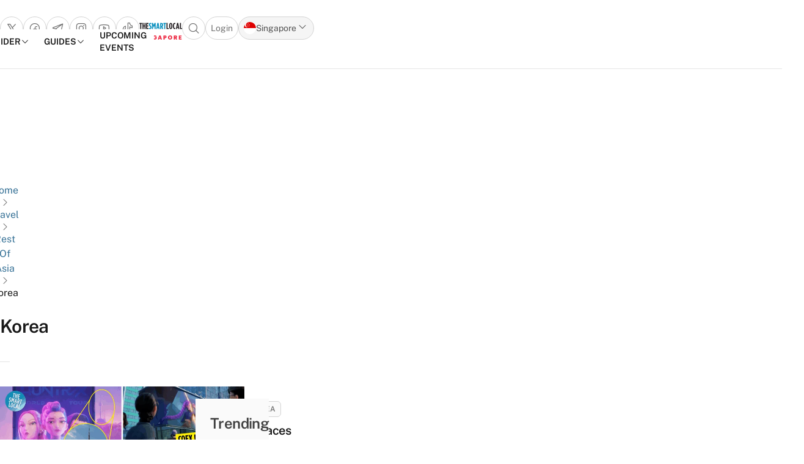

--- FILE ---
content_type: text/html; charset=UTF-8
request_url: https://thesmartlocal.com/category/travel/rest-of-asia/korea/
body_size: 62415
content:

<!doctype html>
<html lang="en-GB">

<head>
	<meta charset="UTF-8">
	<meta name="viewport" content="width=device-width, initial-scale=1">
	<link rel="profile" href="https://gmpg.org/xfn/11">
	<meta name='robots' content='noindex, follow' />
	<style>img:is([sizes="auto" i], [sizes^="auto," i]) { contain-intrinsic-size: 3000px 1500px }</style>
	
	<!-- This site is optimized with the Yoast SEO plugin v26.4 - https://yoast.com/wordpress/plugins/seo/ -->
	<title>Korea Archives - TheSmartLocal - Singapore&#039;s Leading Travel and Lifestyle Portal</title>
	<meta property="og:locale" content="en_GB" />
	<meta property="og:type" content="article" />
	<meta property="og:title" content="Korea Archives - TheSmartLocal - Singapore&#039;s Leading Travel and Lifestyle Portal" />
	<meta property="og:url" content="https://thesmartlocal.com/category/travel/rest-of-asia/korea/" />
	<meta property="og:site_name" content="TheSmartLocal - Singapore&#039;s Leading Travel and Lifestyle Portal" />
	<meta name="twitter:card" content="summary_large_image" />
	<script type="application/ld+json" class="yoast-schema-graph">{"@context":"https://schema.org","@graph":[{"@type":"CollectionPage","@id":"https://thesmartlocal.com/category/travel/rest-of-asia/korea/","url":"https://thesmartlocal.com/category/travel/rest-of-asia/korea/","name":"Korea Archives - TheSmartLocal - Singapore&#039;s Leading Travel and Lifestyle Portal","isPartOf":{"@id":"https://thesmartlocal.com/#website"},"primaryImageOfPage":{"@id":"https://thesmartlocal.com/category/travel/rest-of-asia/korea/#primaryimage"},"image":{"@id":"https://thesmartlocal.com/category/travel/rest-of-asia/korea/#primaryimage"},"thumbnailUrl":"https://thesmartlocal.com/wp-content/uploads/2025/11/kpop-demon-hunters-5.png","breadcrumb":{"@id":"https://thesmartlocal.com/category/travel/rest-of-asia/korea/#breadcrumb"},"inLanguage":"en-GB"},{"@type":"ImageObject","inLanguage":"en-GB","@id":"https://thesmartlocal.com/category/travel/rest-of-asia/korea/#primaryimage","url":"https://thesmartlocal.com/wp-content/uploads/2025/11/kpop-demon-hunters-5.png","contentUrl":"https://thesmartlocal.com/wp-content/uploads/2025/11/kpop-demon-hunters-5.png","width":1500,"height":785,"caption":"kpop demon hunters - cover"},{"@type":"BreadcrumbList","@id":"https://thesmartlocal.com/category/travel/rest-of-asia/korea/#breadcrumb","itemListElement":[{"@type":"ListItem","position":1,"name":"Home","item":"https://thesmartlocal.com/"},{"@type":"ListItem","position":2,"name":"Travel","item":"https://thesmartlocal.com/category/travel/"},{"@type":"ListItem","position":3,"name":"Rest Of Asia","item":"https://thesmartlocal.com/category/travel/rest-of-asia/"},{"@type":"ListItem","position":4,"name":"Korea"}]},{"@type":"WebSite","@id":"https://thesmartlocal.com/#website","url":"https://thesmartlocal.com/","name":"TheSmartLocal - Singapore&#039;s Leading Travel and Lifestyle Portal","description":"Created by locals, we share things to do in and out of Singapore.","publisher":{"@id":"https://thesmartlocal.com/#organization"},"potentialAction":[{"@type":"SearchAction","target":{"@type":"EntryPoint","urlTemplate":"https://thesmartlocal.com/?s={search_term_string}"},"query-input":{"@type":"PropertyValueSpecification","valueRequired":true,"valueName":"search_term_string"}}],"inLanguage":"en-GB"},{"@type":"Organization","@id":"https://thesmartlocal.com/#organization","name":"TheSmartLocal","url":"https://thesmartlocal.com/","logo":{"@type":"ImageObject","inLanguage":"en-GB","@id":"https://thesmartlocal.com/#/schema/logo/image/","url":"https://thesmartlocal.com/wp-content/uploads/2019/07/TSL-Square.png","contentUrl":"https://thesmartlocal.com/wp-content/uploads/2019/07/TSL-Square.png","width":362,"height":362,"caption":"TheSmartLocal"},"image":{"@id":"https://thesmartlocal.com/#/schema/logo/image/"},"sameAs":["https://www.facebook.com/TheSmartLocal/","https://www.instagram.com/thesmartlocalsg/","https://sg.linkedin.com/company/thesmartlocal-com","https://www.youtube.com/user/TheSmartLocal"]}]}</script>
	<!-- / Yoast SEO plugin. -->


<link rel='dns-prefetch' href='//apis.google.com' />
<link rel='dns-prefetch' href='//stats.wp.com' />
<link rel="alternate" type="application/rss+xml" title="TheSmartLocal - Singapore&#039;s Leading Travel and Lifestyle Portal &raquo; Feed" href="https://thesmartlocal.com/feed/" />
<link rel="alternate" type="application/rss+xml" title="TheSmartLocal - Singapore&#039;s Leading Travel and Lifestyle Portal &raquo; Comments Feed" href="https://thesmartlocal.com/comments/feed/" />
<link rel="alternate" type="application/rss+xml" title="TheSmartLocal - Singapore&#039;s Leading Travel and Lifestyle Portal &raquo; Korea Category Feed" href="https://thesmartlocal.com/category/travel/rest-of-asia/korea/feed/" />
<script>
window._wpemojiSettings = {"baseUrl":"https:\/\/s.w.org\/images\/core\/emoji\/16.0.1\/72x72\/","ext":".png","svgUrl":"https:\/\/s.w.org\/images\/core\/emoji\/16.0.1\/svg\/","svgExt":".svg","source":{"concatemoji":"https:\/\/thesmartlocal.com\/wp-includes\/js\/wp-emoji-release.min.js?ver=6.8.3"}};
/*! This file is auto-generated */
!function(s,n){var o,i,e;function c(e){try{var t={supportTests:e,timestamp:(new Date).valueOf()};sessionStorage.setItem(o,JSON.stringify(t))}catch(e){}}function p(e,t,n){e.clearRect(0,0,e.canvas.width,e.canvas.height),e.fillText(t,0,0);var t=new Uint32Array(e.getImageData(0,0,e.canvas.width,e.canvas.height).data),a=(e.clearRect(0,0,e.canvas.width,e.canvas.height),e.fillText(n,0,0),new Uint32Array(e.getImageData(0,0,e.canvas.width,e.canvas.height).data));return t.every(function(e,t){return e===a[t]})}function u(e,t){e.clearRect(0,0,e.canvas.width,e.canvas.height),e.fillText(t,0,0);for(var n=e.getImageData(16,16,1,1),a=0;a<n.data.length;a++)if(0!==n.data[a])return!1;return!0}function f(e,t,n,a){switch(t){case"flag":return n(e,"\ud83c\udff3\ufe0f\u200d\u26a7\ufe0f","\ud83c\udff3\ufe0f\u200b\u26a7\ufe0f")?!1:!n(e,"\ud83c\udde8\ud83c\uddf6","\ud83c\udde8\u200b\ud83c\uddf6")&&!n(e,"\ud83c\udff4\udb40\udc67\udb40\udc62\udb40\udc65\udb40\udc6e\udb40\udc67\udb40\udc7f","\ud83c\udff4\u200b\udb40\udc67\u200b\udb40\udc62\u200b\udb40\udc65\u200b\udb40\udc6e\u200b\udb40\udc67\u200b\udb40\udc7f");case"emoji":return!a(e,"\ud83e\udedf")}return!1}function g(e,t,n,a){var r="undefined"!=typeof WorkerGlobalScope&&self instanceof WorkerGlobalScope?new OffscreenCanvas(300,150):s.createElement("canvas"),o=r.getContext("2d",{willReadFrequently:!0}),i=(o.textBaseline="top",o.font="600 32px Arial",{});return e.forEach(function(e){i[e]=t(o,e,n,a)}),i}function t(e){var t=s.createElement("script");t.src=e,t.defer=!0,s.head.appendChild(t)}"undefined"!=typeof Promise&&(o="wpEmojiSettingsSupports",i=["flag","emoji"],n.supports={everything:!0,everythingExceptFlag:!0},e=new Promise(function(e){s.addEventListener("DOMContentLoaded",e,{once:!0})}),new Promise(function(t){var n=function(){try{var e=JSON.parse(sessionStorage.getItem(o));if("object"==typeof e&&"number"==typeof e.timestamp&&(new Date).valueOf()<e.timestamp+604800&&"object"==typeof e.supportTests)return e.supportTests}catch(e){}return null}();if(!n){if("undefined"!=typeof Worker&&"undefined"!=typeof OffscreenCanvas&&"undefined"!=typeof URL&&URL.createObjectURL&&"undefined"!=typeof Blob)try{var e="postMessage("+g.toString()+"("+[JSON.stringify(i),f.toString(),p.toString(),u.toString()].join(",")+"));",a=new Blob([e],{type:"text/javascript"}),r=new Worker(URL.createObjectURL(a),{name:"wpTestEmojiSupports"});return void(r.onmessage=function(e){c(n=e.data),r.terminate(),t(n)})}catch(e){}c(n=g(i,f,p,u))}t(n)}).then(function(e){for(var t in e)n.supports[t]=e[t],n.supports.everything=n.supports.everything&&n.supports[t],"flag"!==t&&(n.supports.everythingExceptFlag=n.supports.everythingExceptFlag&&n.supports[t]);n.supports.everythingExceptFlag=n.supports.everythingExceptFlag&&!n.supports.flag,n.DOMReady=!1,n.readyCallback=function(){n.DOMReady=!0}}).then(function(){return e}).then(function(){var e;n.supports.everything||(n.readyCallback(),(e=n.source||{}).concatemoji?t(e.concatemoji):e.wpemoji&&e.twemoji&&(t(e.twemoji),t(e.wpemoji)))}))}((window,document),window._wpemojiSettings);
</script>
<link rel='stylesheet' id='phosphor-regular-icon-css' href='https://thesmartlocal.com/wp-content/plugins/tsl-foundry/assets/fonts/phosphor/regular/style.purge.min.css?ver=1.0.31' media="print" onload="this.media='all'" />
<link rel='stylesheet' id='phosphor-fill-icon-css' href='https://thesmartlocal.com/wp-content/plugins/tsl-foundry/assets/fonts/phosphor/fill/style.purge.min.css?ver=1.0.31' media="print" onload="this.media='all'" />
<link rel='stylesheet' id='leaflet-css-css' href='https://thesmartlocal.com/wp-content/plugins/tsl-foundry/vendors/leaflet/leaflet.css?ver=1.9.3' media="print" onload="this.media='all'" />
<link rel='stylesheet' id='cropper-css-css' href='https://thesmartlocal.com/wp-content/plugins/tsl-foundry/vendors/cropper/cropper.css?ver=1.6.2' media='all' />
<style id='wp-emoji-styles-inline-css'>

	img.wp-smiley, img.emoji {
		display: inline !important;
		border: none !important;
		box-shadow: none !important;
		height: 1em !important;
		width: 1em !important;
		margin: 0 0.07em !important;
		vertical-align: -0.1em !important;
		background: none !important;
		padding: 0 !important;
	}
</style>
<style id='co-authors-plus-coauthors-style-inline-css'>
.wp-block-co-authors-plus-coauthors.is-layout-flow [class*=wp-block-co-authors-plus]{display:inline}

</style>
<style id='co-authors-plus-avatar-style-inline-css'>
.wp-block-co-authors-plus-avatar :where(img){height:auto;max-width:100%;vertical-align:bottom}.wp-block-co-authors-plus-coauthors.is-layout-flow .wp-block-co-authors-plus-avatar :where(img){vertical-align:middle}.wp-block-co-authors-plus-avatar:is(.alignleft,.alignright){display:table}.wp-block-co-authors-plus-avatar.aligncenter{display:table;margin-inline:auto}

</style>
<style id='co-authors-plus-image-style-inline-css'>
.wp-block-co-authors-plus-image{margin-bottom:0}.wp-block-co-authors-plus-image :where(img){height:auto;max-width:100%;vertical-align:bottom}.wp-block-co-authors-plus-coauthors.is-layout-flow .wp-block-co-authors-plus-image :where(img){vertical-align:middle}.wp-block-co-authors-plus-image:is(.alignfull,.alignwide) :where(img){width:100%}.wp-block-co-authors-plus-image:is(.alignleft,.alignright){display:table}.wp-block-co-authors-plus-image.aligncenter{display:table;margin-inline:auto}

</style>
<link rel='stylesheet' id='mediaelement-css' href='https://thesmartlocal.com/wp-includes/js/mediaelement/mediaelementplayer-legacy.min.css?ver=4.2.17' media="print" onload="this.media='all'" />
<link rel='stylesheet' id='wp-mediaelement-css' href='https://thesmartlocal.com/wp-includes/js/mediaelement/wp-mediaelement.min.css?ver=6.8.3' media="print" onload="this.media='all'" />
<style id='jetpack-sharing-buttons-style-inline-css'>
.jetpack-sharing-buttons__services-list{display:flex;flex-direction:row;flex-wrap:wrap;gap:0;list-style-type:none;margin:5px;padding:0}.jetpack-sharing-buttons__services-list.has-small-icon-size{font-size:12px}.jetpack-sharing-buttons__services-list.has-normal-icon-size{font-size:16px}.jetpack-sharing-buttons__services-list.has-large-icon-size{font-size:24px}.jetpack-sharing-buttons__services-list.has-huge-icon-size{font-size:36px}@media print{.jetpack-sharing-buttons__services-list{display:none!important}}.editor-styles-wrapper .wp-block-jetpack-sharing-buttons{gap:0;padding-inline-start:0}ul.jetpack-sharing-buttons__services-list.has-background{padding:1.25em 2.375em}
</style>
<link rel='stylesheet' id='toc-screen-css' href='https://thesmartlocal.com/wp-content/plugins/table-of-contents-plus/screen.min.css?ver=2411.1' media="print" onload="this.media='all'" />
<link rel='stylesheet' id='redux-extendify-styles-css' href='https://thesmartlocal.com/wp-content/plugins/worth-the-read/options/assets/css/extendify-utilities.css?ver=4.4.5' media="print" onload="this.media='all'" />
<link rel='stylesheet' id='wtr-css-css' href='https://thesmartlocal.com/wp-content/plugins/worth-the-read/css/wtr.css?ver=6.8.3' media='all' />
<link rel='stylesheet' id='lite-youtube-block-css' href='https://thesmartlocal.com/wp-content/plugins/youtube-block/assets/lite-yt-embed.min.css?ver=6.8.3' media="print" onload="this.media='all'" />
<link rel='stylesheet' id='foundry_style-css' href='https://thesmartlocal.com/wp-content/plugins/tsl-foundry/assets/css/foundry.min.css?ver=1.0.31' media='all' />
<link rel='stylesheet' id='tsl-explorer-css-css' href='https://thesmartlocal.com/wp-content/plugins/explorer-client/assets/explorer.min.css?ver=6ab5c4539634a643890d86e34fd48e0d' media="print" onload="this.media='all'" />
<link rel='stylesheet' id='tsl-connect-css' href='https://thesmartlocal.com/wp-content/plugins/tsl-connect//assets/connect.min.css?ver=6ab5c4539634a643890d86e34fd48e0d' media="print" onload="this.media='all'" />
<link rel='stylesheet' id='foundry_style_utilities-css' href='https://thesmartlocal.com/wp-content/plugins/tsl-foundry/assets/css/foundry-utilities.min.css?ver=1.0.31' media='all' />
<link rel='stylesheet' id='DD-css' href='https://thesmartlocal.com/wp-content/plugins/delivery-directory/public/css/dd.css?ver=6.8.3' media='all' />
<link rel='stylesheet' id='tsl-style-css' href='https://thesmartlocal.com/wp-content/themes/tsl2/theme/style.min.css?ver=2.0.35' media='all' />
<link rel='stylesheet' id='wfnb-css' href='https://thesmartlocal.com/wp-content/plugins/whats-fun-nearby-plugin/public/css/wfnb.css?ver=6.8.3' media="print" onload="this.media='all'" />
<link rel='stylesheet' id='wp_review-style-css' href='https://thesmartlocal.com/wp-content/plugins/wp-review/public/css/wp-review.css?ver=5.3.5' media='all' />
<script src="https://thesmartlocal.com/wp-includes/js/jquery/jquery.min.js?ver=3.7.1" id="jquery-core-js"></script>
<script type='text/javascript' src='https://thesmartlocal.com/_jb_static/??e9f27b309f'></script>
<script src="https://apis.google.com/js/platform.js?ver=1.0.0" id="google-platform-js" defer data-wp-strategy="defer"></script>
<link rel="https://api.w.org/" href="https://thesmartlocal.com/wp-json/" /><link rel="alternate" title="JSON" type="application/json" href="https://thesmartlocal.com/wp-json/wp/v2/categories/13610" /><link rel="EditURI" type="application/rsd+xml" title="RSD" href="https://thesmartlocal.com/xmlrpc.php?rsd" />
<meta name="generator" content="WordPress 6.8.3" />
<script async src="https://www.googletagmanager.com/gtag/js?id=UA-9826438-5"></script>
<script>
  window.dataLayer = window.dataLayer || [];
  function gtag(){dataLayer.push(arguments);}
  gtag('js', new Date());

  gtag('config', 'UA-9826438-5');
</script>
<!-- Google Tag Manager -->
<script>(function(w,d,s,l,i){w[l]=w[l]||[];w[l].push({'gtm.start':
new Date().getTime(),event:'gtm.js'});var f=d.getElementsByTagName(s)[0],
j=d.createElement(s),dl=l!='dataLayer'?'&l='+l:'';j.async=true;j.src=
'https://www.googletagmanager.com/gtm.js?id='+i+dl;f.parentNode.insertBefore(j,f);
})(window,document,'script','dataLayer','GTM-TVX73CR');</script>
<!-- End Google Tag Manager -->
<!-- Global site tag (gtag.js) - Google Analytics -->
<script async src="https://www.googletagmanager.com/gtag/js?id=G-ZDEKQNKJKP"></script>
<script>
  window.dataLayer = window.dataLayer || [];
  function gtag(){dataLayer.push(arguments);}
  gtag('js', new Date());

  gtag('config', 'G-ZDEKQNKJKP');
</script>
<!-- Global site tag (gtag.js) - Google Analytics -->
<!-- <script type="application/javascript" src="//anymind360.com/js/14902/ats.js"></script> -->
<!-- <script type="application/javascript" src="//anymind360.com/js/1540/ats.js"></script> -->

<!-- Google tag (gtag.js) -->
<script async src="https://www.googletagmanager.com/gtag/js?id=AW-11263527274"></script>
<script>
  window.dataLayer = window.dataLayer || [];
  function gtag(){dataLayer.push(arguments);}
  gtag('js', new Date());

  gtag('config', 'AW-11263527274');
</script>

<!-- Meta Pixel Code -->
<script>
!function(f,b,e,v,n,t,s)
{if(f.fbq)return;n=f.fbq=function(){n.callMethod?
n.callMethod.apply(n,arguments):n.queue.push(arguments)};
if(!f._fbq)f._fbq=n;n.push=n;n.loaded=!0;n.version='2.0';
n.queue=[];t=b.createElement(e);t.async=!0;
t.src=v;s=b.getElementsByTagName(e)[0];
s.parentNode.insertBefore(t,s)}(window, document,'script',
'https://connect.facebook.net/en_US/fbevents.js');
fbq('init', '658336433744676');
fbq('track', 'PageView');
</script>
<noscript><img height="1" width="1" style="display:none"
src="https://www.facebook.com/tr?id=658336433744676&ev=PageView&noscript=1"
/></noscript>
<!-- End Meta Pixel Code --><meta name="generator" content="Redux 4.4.5" /><style type="text/css">.wtr-time-wrap{ 
	/* wraps the entire label */
	margin: 0 10px;
}

.wtr-time-number{ 
	/* applies only to the number */
	
}

.wtr-time-wrap.block, .wtr-time-wrap.before-content {
    display: inline;
    padding-left:3px;
    color: #888888;
    font-size: 14px
}</style><style>		:root {
					--fd-colors-primary-50: 240, 246, 250;
					--fd-colors-primary-100: 229, 239, 246;
					--fd-colors-primary-200: 199, 221, 235;
					--fd-colors-primary-300: 161, 198, 221;
					--fd-colors-primary-400: 120, 173, 207;
					--fd-colors-primary-500: 67, 141, 187;
					--fd-colors-primary-600: 61, 127, 169;
					--fd-colors-primary-700: 54, 113, 150;
					--fd-colors-primary-800: 44, 93, 124;
					--fd-colors-primary-900: 32, 68, 90;
					--fd-colors-primary-950: 19, 40, 53;
				}
</style>	<style>img#wpstats{display:none}</style>
					<link rel="preload" href="https://thesmartlocal.com/wp-content/plugins/wordpress-popup/assets/hustle-ui/fonts/hustle-icons-font.woff2" as="font" type="font/woff2" crossorigin>
		<style>.widgets-list-trending li .widgets-list-layout-blavatar {width: 110px !important;}.widgets-list-trending li {display: flex !important;gap: 12px !important;}</style><link rel="icon" href="https://thesmartlocal.com/wp-content/uploads/2019/06/cropped-favicon-1-32x32.jpg" sizes="32x32" />
<link rel="icon" href="https://thesmartlocal.com/wp-content/uploads/2019/06/cropped-favicon-1-192x192.jpg" sizes="192x192" />
<link rel="apple-touch-icon" href="https://thesmartlocal.com/wp-content/uploads/2019/06/cropped-favicon-1-180x180.jpg" />
<meta name="msapplication-TileImage" content="https://thesmartlocal.com/wp-content/uploads/2019/06/cropped-favicon-1-270x270.jpg" />
		<style id="wp-custom-css">
			

div#xDev_home_top {
    min-height: 100px;
}
div#xDev_article_top {
    min-height: 100px;
}


@media (min-width: 768px) {
div#xDev_home_top {
    min-height: 90px;
}
div#xDev_article_top {
    min-height: 250px;
}
}

.tiktok-embed a, .tiktok-embed a:link, .tiktok-embed a:visited, .tiktok-embed a:focus, .tiktok-embed a:hover, .tiktok-embed a:active {
    display: inline-flex;
    margin: auto;
    align-items: center;
    justify-content: center;
    margin-top: 8px;
}		</style>
		<style id="wtr_settings-dynamic-css" title="dynamic-css" class="redux-options-output">.wtr-time-wrap{line-height:16px;color:#CCCCCC;font-size:16px;}</style><style>
.ai-viewports                 {--ai: 1;}
.ai-viewport-3                { display: none !important;}
.ai-viewport-2                { display: none !important;}
.ai-viewport-1                { display: inherit !important;}
.ai-viewport-0                { display: none !important;}
@media (min-width: 768px) and (max-width: 979px) {
.ai-viewport-1                { display: none !important;}
.ai-viewport-2                { display: inherit !important;}
}
@media (max-width: 767px) {
.ai-viewport-1                { display: none !important;}
.ai-viewport-3                { display: inherit !important;}
}
.ai-close {position: relative;}
.ai-close-button {position: absolute; top: -11px; right: -11px; width: 24px; height: 24px; background: url(https://thesmartlocal.com/wp-content/plugins/ad-inserter-pro/css/images/close-button.png) no-repeat center center; cursor: pointer; z-index: 9; display: none;}
.ai-close-show {display: block;}
.ai-close-left {right: unset; left: -11px;}
.ai-close-bottom {top: unset; bottom: -10px;}
.ai-close-none {visibility: hidden;}
.ai-close-fit {width: fit-content; width: -moz-fit-content;}
</style>
<script async custom-element="amp-sticky-ad" src="https://cdn.ampproject.org/v0/amp-sticky-ad-1.0.js"></script>

<script type="application/javascript" src="//anymind360.com/js/1540/ats.js"></script>
</head>

<body class="archive category category-korea category-13610 wp-embed-responsive wp-theme-tsl2theme">

	<!-- Google Tag Manager (noscript) -->
<noscript><iframe src="https://www.googletagmanager.com/ns.html?id=GTM-TVX73CR"
height="0" width="0" style="display:none;visibility:hidden"></iframe></noscript>
<!-- End Google Tag Manager (noscript) -->

<!-- MI Ad Unit Script -->
<amp-iframe title="User Sync" width=1 height=1 
 sandbox="allow-same-origin allow-scripts"
 frameborder="0"
 src="https://ads.pubmatic.com/AdServer/js/pwtSync/load-cookie.html?pubid=158497&profid=6752&bidders=appnexus,pubmatic,districtm,rubicon,ix">
	<amp-img layout="fill" src="[data-uri]" placeholder></amp-img> 
</amp-iframe> 
<!-- -->

<h1 class="screen-reader-text"> TheSmartLocal – Singapore’s Leading Travel and Lifestyle Portal
</h1>


	<div id="page">

		<a href="#content" class="sr-only">Skip to content</a>

		<header id="masthead" class="content-grid wp-header py-2 lg:py-6 border-b border-gray-200 fixed bg-white w-full">


	<div class="top-nav flex xgrid xgrid-cols-3 gap-5 items-center lg:border-b border-gray-200 lg:pb-5 ">
	<div class="shrink-0 flex ">
		<ul class="flex lg:hidden">
			<li class="flex lg:hidden">
				<button type="button" class="text-gray-500 border border-gray-300 rounded-full flex items-center gap-1 p-2 " data-drawer-target="drawer-mobile-navigation" data-drawer-backdrop="true" data-drawer-show="drawer-mobile-navigation" aria-controls="drawer-mobile-navigation" aria-expanded="false">
					<span class="sr-only">Open main menu</span>
					<i class="ph ph-list text-xl leading-5"></i>
				</button>
			</li>
		</ul>
		<ul class="flex gap-2 top-social-list">
													<li class="hidden lg:flex">
							<a target="_blank" href="https://twitter.com/thesmartlocal?lang=en" class="text-gray-500 border border-gray-300 rounded-full flex items-center p-2" aria-label="Go to x">
								<i class="ph ph-x-logo text-xl leading-5"></i>
							</a>
						</li>
															<li class="hidden lg:flex">
							<a target="_blank" href="https://www.facebook.com/TheSmartLocal/" class="text-gray-500 border border-gray-300 rounded-full flex items-center p-2" aria-label="Go to facebook">
								<i class="ph ph-facebook-logo text-xl leading-5"></i>
							</a>
						</li>
															<li class="hidden lg:flex">
							<a target="_blank" href="https://tsl.to/telegram/tsl" class="text-gray-500 border border-gray-300 rounded-full flex items-center p-2" aria-label="Go to telegram">
								<i class="ph ph-telegram-logo text-xl leading-5"></i>
							</a>
						</li>
															<li class="hidden lg:flex">
							<a target="_blank" href="https://www.instagram.com/thesmartlocalsg/" class="text-gray-500 border border-gray-300 rounded-full flex items-center p-2" aria-label="Go to instagram">
								<i class="ph ph-instagram-logo text-xl leading-5"></i>
							</a>
						</li>
															<li class="hidden lg:flex">
							<a target="_blank" href="https://www.youtube.com/user/TheSmartLocal" class="text-gray-500 border border-gray-300 rounded-full flex items-center p-2" aria-label="Go to youtube">
								<i class="ph ph-youtube-logo text-xl leading-5"></i>
							</a>
						</li>
															<li class="hidden lg:flex">
							<a target="_blank" href="https://www.tiktok.com/@thesmartlocalsg" class="text-gray-500 border border-gray-300 rounded-full flex items-center p-2" aria-label="Go to tiktok">
								<i class="ph ph-tiktok-logo text-xl leading-5"></i>
							</a>
						</li>
												
			<!-- <li class="flex lg:hidden">
				<button type="button" class="text-gray-500 border border-gray-300 rounded-full flex items-center gap-1 p-2 " data-drawer-target="drawer-mobile-navigation" data-drawer-backdrop="true" data-drawer-show="drawer-mobile-navigation" aria-controls="drawer-mobile-navigation" aria-expanded="false">
					<span class="sr-only">Open main menu</span>
					<i class="ph ph-list text-xl leading-5"></i>
				</button>
			</li> -->
			<!-- <li class="">
				<button data-modal-target="modal-search" data-custom-modal="modal-search" class="text-gray-500 border border-gray-300 rounded-full flex items-center gap-1 p-2" type="button">
					<span class="sr-only">Open search popup</span>
					<i class="ph ph-magnifying-glass text-xl leading-5"></i>
				</button>
			</li> -->

		</ul>
	</div>

	<div class="flex grow justify-center">
		<a href="https://thesmartlocal.com/" class="flex items-center" aria-label="Go to Homepage">
			<div class="flex flex-col items-center gap-1">

	<svg class=" fill-logo w-full" width="201" height="31" viewBox="0 0 201 31" fill="none" xmlns="http://www.w3.org/2000/svg">
		<title>TheSmartLocal logo</title>
		<path fill-rule="evenodd" clip-rule="evenodd" d="M45.3638 29.0697V23.8486C47.1318 24.8757 48.5294 25.4518 49.8849 25.4518C51.3246 25.4518 52.5574 24.753 52.5574 22.985V22.9032C52.5574 21.5886 52.1473 20.6023 49.7622 17.8889C46.3501 14.0233 44.9525 12.1747 44.9525 8.67951V8.59771C44.9525 3.99242 47.9533 1.07336 51.9404 1.07336C53.955 1.07336 55.147 1.362 56.381 1.97783V7.19895C54.8198 6.29449 53.8732 5.88315 52.5574 5.88315C51.1598 5.88315 49.9679 6.78762 49.9679 8.34998V8.43178C49.9679 9.78847 50.3792 10.2816 52.7643 13.0359C56.7105 17.5991 57.5729 19.3672 57.5729 22.6555V22.7373C57.5729 27.2596 54.4073 30.2616 50.461 30.2616C48.4885 30.2628 46.8023 29.7685 45.3638 29.0697ZM71.7218 1.2802L68.1869 11.8031L64.6509 1.2802H59.6763V30.056H64.4873V12.6666L68.146 23.5611H68.2278L71.8866 12.6666V30.056H76.6964V1.2802H71.7218ZM88.9885 19.8205L87.467 10.3248L85.9058 19.8205H88.9885ZM79.4074 30.0559L84.8763 1.19717H90.2201L95.6878 30.0559H90.6723L89.727 24.3428H85.1638L84.2593 30.0559H79.4074ZM103.357 15.5039C105.535 15.5039 107.138 14.229 107.138 10.8589V10.5293C107.138 6.91265 105.413 5.96612 103.233 5.96612H103.11V15.5039H103.357ZM98.095 1.2802H103.275C108.413 1.2802 112.155 3.99359 112.155 10.4475V10.8168C112.155 14.5574 110.675 16.9424 108.784 18.3809L112.649 30.056H107.304L104.057 20.0251H103.975H103.112V30.056H98.095V1.2802ZM113.365 6.04909V1.2802H125.451V6.04909H121.916V30.056H116.899V6.04909H113.365Z" fill="current" />
		<path fill-rule="evenodd" clip-rule="evenodd" d="M150.46 16.4083V14.9289C150.46 7.52844 149.433 5.47295 147.911 5.47295C146.389 5.47295 145.362 7.52844 145.362 14.9289V16.4083C145.362 23.8088 146.389 25.8643 147.911 25.8643C149.433 25.8631 150.46 23.8076 150.46 16.4083ZM140.265 16.4083V14.9289C140.265 5.43205 143.347 0.869995 147.911 0.869995C152.474 0.869995 155.558 5.43205 155.558 14.9289V16.4083C155.558 25.904 152.474 30.4673 147.911 30.4673C143.347 30.4673 140.265 25.904 140.265 16.4083ZM0.919983 6.04909V1.2802H13.0064V6.04909H9.4715V30.056H4.45487V6.04909H0.919983ZM24.7247 13.2018V1.2802H29.7401V30.056H24.7247V17.9696H20.3671V30.056H15.3528V1.2802H20.3671V13.2018H24.7247ZM32.0784 1.2802V30.056H43.2195V25.2882H37.0939V17.9696H42.3968V13.2018H37.0939V6.04909H43.0956V1.2802H32.0784ZM128.111 30.056V1.2802H133.126V25.2882H138.429V30.056H128.111ZM157.867 15.1755V16.1617C157.867 26.1915 161.361 30.2627 165.966 30.2639C167.405 30.2639 168.515 30.0582 169.666 29.4003V24.4678C168.637 25.0837 167.651 25.3723 166.87 25.3723C164.568 25.3723 162.965 23.8088 162.965 16.205V15.1346C162.965 7.94091 164.568 5.96722 166.789 5.96722C167.734 5.96722 168.556 6.29558 169.584 6.91258V1.73236C168.515 1.23923 167.692 1.07446 166.294 1.07446C161.608 1.07446 157.867 5.06276 157.867 15.1755ZM180.097 10.3248L181.619 19.8205H178.536L180.097 10.3248ZM177.507 1.19717L172.039 30.0559H176.891L177.795 24.3428H182.357L183.303 30.0559H188.318L182.852 1.19717H177.507ZM190.602 30.056V1.2802H195.617V25.2882H200.92V30.056H190.602Z" fill="#231E21" />
	</svg>

	<svg width="70" height="7" viewBox="0 0 70 7" fill="none" xmlns="http://www.w3.org/2000/svg">
	<title>Singapore</title>
	<path fill-rule="evenodd" clip-rule="evenodd" d="M22.0415 3.4446V3.37215C22.0415 1.39845 23.4905 0.0662842 25.4374 0.0662842C26.9682 0.0662842 28.326 0.763918 28.4534 2.44782H26.6153C26.5253 1.84134 26.135 1.52348 25.4467 1.52348C24.5317 1.52348 23.9802 2.2293 23.9802 3.39787V3.47032C23.9802 4.52086 24.3693 5.33535 25.4923 5.33535C26.3979 5.33535 26.7415 4.87376 26.7777 4.35725H25.5647V3.06249H28.6077V3.85945C28.6077 5.50713 27.5303 6.74814 25.4385 6.74814C23.2369 6.74931 22.0415 5.38209 22.0415 3.4446ZM0.424194 4.58517H2.1899C2.23548 5.04676 2.44348 5.42771 3.21356 5.42771C3.74759 5.42771 4.04675 5.16478 4.04675 4.785C4.04675 4.38652 3.80252 4.27784 3.02309 4.15981C1.19429 3.94246 0.578446 3.39908 0.578446 2.09496C0.578446 0.926396 1.53901 0.0756836 3.08736 0.0756836C4.64506 0.0756836 5.52382 0.727739 5.64067 2.09496H3.92055C3.85745 1.63338 3.59452 1.39733 3.08736 1.39733C2.58955 1.39733 2.33597 1.62403 2.33597 1.95006C2.33597 2.31232 2.53579 2.47591 3.34094 2.58342C4.98043 2.76455 5.8218 3.18991 5.8218 4.59452C5.8218 5.78062 4.87993 6.75053 3.21356 6.75053C1.40228 6.74936 0.479117 5.98862 0.424194 4.58517ZM8.55737 0.165649H10.4317V6.64068H8.55737V0.165649ZM15.6203 0.165649H13.5286V6.64068H15.1587V2.57407L17.5227 6.64068H19.3153V0.165649H17.6945V3.81508L15.6203 0.165649ZM34.9378 0.165649H32.5376L30.4634 6.64068H32.1929L32.5376 5.43588H34.6842L35.0278 6.64068H36.9933L34.9378 0.165649ZM34.322 4.15981H32.8998L33.6162 1.66959L34.322 4.15981ZM39.5571 0.165649H42.0205C43.7955 0.165649 44.6194 0.953265 44.6194 2.32983V2.36606C44.6194 3.72393 43.7044 4.4578 42.1023 4.4578H41.4046V6.64068H39.5571V0.165649ZM41.9387 3.19107C42.537 3.19107 42.8536 2.91061 42.8536 2.37658V2.34036C42.8536 1.78762 42.5276 1.56092 41.948 1.56092H41.4046V3.19107H41.9387ZM46.9822 3.3722V3.44465C46.9822 5.39148 48.2863 6.75053 50.378 6.75053C52.4698 6.75053 53.837 5.39149 53.837 3.39908V3.32663C53.837 1.3167 52.3798 0.0756836 50.4049 0.0756836C48.4674 0.0756836 46.9822 1.3985 46.9822 3.3722ZM51.9007 3.35351V3.42596C51.9007 4.58518 51.3292 5.29216 50.4154 5.29099C49.5191 5.29099 48.9208 4.61205 48.9208 3.43414V3.36169C48.9208 2.18494 49.4911 1.52353 50.4061 1.52353C51.3211 1.52353 51.9007 2.20364 51.9007 3.35351ZM56.5644 0.165649H59.1002C60.7934 0.165649 61.7353 0.853938 61.7353 2.22116V2.25738C61.7353 3.18172 61.2468 3.69706 60.5667 3.95999L62.1151 6.64068H60.1589L58.8454 4.32224H58.4107V6.64068H56.5632V0.165649H56.5644ZM59.009 3.11862C59.6342 3.11862 59.9416 2.85569 59.9416 2.331V2.29478C59.9416 1.76893 59.6155 1.56092 59.0184 1.56092H58.4119V3.11862H59.009ZM69.1698 0.165649H64.6965V6.64184H69.3147V5.21035H66.544V4.03361H68.6358V2.71079H66.544V1.59714H69.1698V0.165649Z" fill="#EC223C" />
</svg>
</div>
		</a>
	</div>

	<div class=" flex justify-end shrink-0">
		<ul class="flex gap-2">
			<li class="">
				<button data-modal-target="modal-search" data-custom-modal="modal-search" class="text-gray-500 border border-gray-300 rounded-full flex items-center gap-1 p-2" type="button">
					<span class="sr-only">Open search popup</span>
					<i class="ph ph-magnifying-glass text-xl leading-5"></i>
				</button>
			</li>

			<!-- <li class="flex lg:hidden">
				<button type="button" class="text-gray-500 border border-gray-300 rounded-full flex items-center gap-1 p-2 " data-drawer-target="drawer-mobile-navigation" data-drawer-backdrop="true" data-drawer-show="drawer-mobile-navigation" aria-controls="drawer-mobile-navigation" aria-expanded="false">
					<span class="sr-only">Open main menu</span>
					<i class="ph ph-list text-xl leading-5"></i>
				</button>
			</li> -->

			<li class="!hidden xl:!block">
	<div class="tsl-fd">

					<a href="https://thesmartlocal.com/login" class="text-gray-500 border border-gray-300 rounded-full flex items-center gap-1 p-2">
				<span class="text-sm">Login</span>
			</a>
			</div>
</li>
			<li class="hidden lg:block">
				<button data-dropdown-toggle="dropdown-flag" class="bg-gray-100 text-gray-600 border border-gray-300 rounded-full flex items-center gap-2 p-2 " type="button">
					<span class="fi fi-sg fis rounded-full w-5 h-5"></span>
					<span class="text-sm">Singapore</span>
					<i class="ph ph-caret-down"></i>
				</button>
				<div id="dropdown-flag" class="z-10 hidden bg-gray-100 divide-y divide-gray-100 rounded-lg shadow w-44 dark:bg-gray-700">
					<ul class="py-2 text-sm text-gray-600" aria-labelledby="dropdownDefaultButton">
													<li>
								<a href="https://thesmartlocal.com/" class="px-4 py-2 hover:bg-primary-100 hover:text-primary-800 flex gap-2 items-center text-primary-800 bg-primary-50">
									<span class="fi fi-sg fis rounded-full w-5 h-5"></span>
									<span class="text-sm">Singapore</span>
								</a>
							</li>
													<li>
								<a href="https://thesmartlocal.co.th/" class="px-4 py-2 hover:bg-primary-100 hover:text-primary-800 flex gap-2 items-center ">
									<span class="fi fi-th fis rounded-full w-5 h-5"></span>
									<span class="text-sm">Thailand</span>
								</a>
							</li>
													<li>
								<a href="https://thesmartlocal.my/" class="px-4 py-2 hover:bg-primary-100 hover:text-primary-800 flex gap-2 items-center ">
									<span class="fi fi-my fis rounded-full w-5 h-5"></span>
									<span class="text-sm">Malaysia</span>
								</a>
							</li>
													<li>
								<a href="https://thesmartlocal.id/" class="px-4 py-2 hover:bg-primary-100 hover:text-primary-800 flex gap-2 items-center ">
									<span class="fi fi-id fis rounded-full w-5 h-5"></span>
									<span class="text-sm">Indonesia</span>
								</a>
							</li>
													<li>
								<a href="https://thesmartlocal.com/vietnam/" class="px-4 py-2 hover:bg-primary-100 hover:text-primary-800 flex gap-2 items-center ">
									<span class="fi fi-vn fis rounded-full w-5 h-5"></span>
									<span class="text-sm">Vietnam</span>
								</a>
							</li>
													<li>
								<a href="https://thesmartlocal.jp/" class="px-4 py-2 hover:bg-primary-100 hover:text-primary-800 flex gap-2 items-center ">
									<span class="fi fi-jp fis rounded-full w-5 h-5"></span>
									<span class="text-sm">Japan</span>
								</a>
							</li>
													<li>
								<a href="https://thesmartlocal.kr/" class="px-4 py-2 hover:bg-primary-100 hover:text-primary-800 flex gap-2 items-center ">
									<span class="fi fi-kr fis rounded-full w-5 h-5"></span>
									<span class="text-sm">Korea</span>
								</a>
							</li>
													<li>
								<a href="https://thesmartlocal.ph/" class="px-4 py-2 hover:bg-primary-100 hover:text-primary-800 flex gap-2 items-center ">
									<span class="fi fi-ph fis rounded-full w-5 h-5"></span>
									<span class="text-sm">Philippines</span>
								</a>
							</li>
											</ul>
				</div>
			</li>
		</ul>
	</div>
</div>	<nav class="bg-white border-gray-200">
	<div class="hidden lg:flex flex-wrap items-center justify-center mx-auto pt-6 gap-6">
		
			<div class="hidden w-full lg:block md:w-auto top-nav-multi-level" id="navbar-multi-level">
				<ul class="flex flex-col font-medium p-4 md:p-0 mt-4 border border-gray-100 rounded-lg bg-gray-50 md:gap-6 md:flex-row md:mt-0 md:border-0 md:bg-white items-center">

											<li>
							<button id="dropdownNavbarLink-83131" data-dropdown-toggle="dropdownNavbar-83131" data-dropdown-trigger="hover" class="flex items-center text-left gap-2 w-full py-0 px-3 text-gray-900 uppercase text-sm font-semibold" onClick="document.location.href='https://thesmartlocal.com/category/travel/'">
								TRAVEL
																	<i class="ph ph-caret-down"></i>
									<!-- <svg class="shrink-0 w-2.5 h-2.5 ms-2.5" aria-hidden="true" xmlns="http://www.w3.org/2000/svg" fill="none" viewBox="0 0 10 6">
										<path stroke="currentColor" stroke-linecap="round" stroke-linejoin="round" stroke-width="2" d="m1 1 4 4 4-4" />
									</svg> -->
															</button>

							<!-- Dropdown menu -->
															<div id="dropdownNavbar-83131" class="z-10 hidden font-normal bg-gray-100 divide-y divide-gray-100 rounded-lg shadow w-44">
									<ul class="py-2 text-sm text-gray-600" aria-labelledby="dropdownLargeButton">

																					<li aria-labelledby="dropdownNavbarLink-83131">
												<button id="doubleDropdownButton-83172" data-dropdown-toggle="doubleDropdown-83172" data-dropdown-trigger="hover" data-dropdown-placement="right-start" type="button" class="flex items-center justify-between text-left w-full px-4 py-2 hover:bg-primary-100 hover:text-primary-800 " onClick="document.location.href='https://thesmartlocal.com/category/travel/southeast-asia/'">
													Southeast Asia
																											<i class="ph ph-caret-right"></i>
														<!-- <svg class="w-2.5 h-2.5 ms-2.5 -rotate-90" aria-hidden="true" xmlns="http://www.w3.org/2000/svg" fill="none" viewBox="0 0 10 6">
															<path stroke="currentColor" stroke-linecap="round" stroke-linejoin="round" stroke-width="2" d="m1 1 4 4 4-4" />
														</svg> -->
																									</button>

																									<div id="doubleDropdown-83172" class="z-10 hidden bg-gray-100 divide-y divide-gray-100 rounded-lg shadow w-44">
														<ul class="py-2 text-sm text-gray-600 dark:text-gray-200" aria-labelledby="doubleDropdownButton">
																															<li>
																	<a href="https://thesmartlocal.com/category/travel/southeast-asia/thailand/" class="block px-4 py-2 hover:bg-primary-100 hover:text-primary-800 ">Thailand</a>
																</li>
																															<li>
																	<a href="https://thesmartlocal.com/category/travel/southeast-asia/malaysia/" class="block px-4 py-2 hover:bg-primary-100 hover:text-primary-800 ">Malaysia</a>
																</li>
																															<li>
																	<a href="https://thesmartlocal.com/category/travel/southeast-asia/philippines/" class="block px-4 py-2 hover:bg-primary-100 hover:text-primary-800 ">Philippines</a>
																</li>
																															<li>
																	<a href="https://thesmartlocal.com/category/travel/southeast-asia/indonesia/" class="block px-4 py-2 hover:bg-primary-100 hover:text-primary-800 ">Indonesia</a>
																</li>
																															<li>
																	<a href="https://thesmartlocal.com/category/travel/southeast-asia/vietnam/" class="block px-4 py-2 hover:bg-primary-100 hover:text-primary-800 ">Vietnam</a>
																</li>
																													</ul>
													</div>
																							</li>
																					<li aria-labelledby="dropdownNavbarLink-83131">
												<button id="doubleDropdownButton-83175" data-dropdown-toggle="doubleDropdown-83175" data-dropdown-trigger="hover" data-dropdown-placement="right-start" type="button" class="flex items-center justify-between text-left w-full px-4 py-2 hover:bg-primary-100 hover:text-primary-800 " onClick="document.location.href='https://thesmartlocal.com/category/travel/rest-of-asia/'">
													Rest Of Asia
																											<i class="ph ph-caret-right"></i>
														<!-- <svg class="w-2.5 h-2.5 ms-2.5 -rotate-90" aria-hidden="true" xmlns="http://www.w3.org/2000/svg" fill="none" viewBox="0 0 10 6">
															<path stroke="currentColor" stroke-linecap="round" stroke-linejoin="round" stroke-width="2" d="m1 1 4 4 4-4" />
														</svg> -->
																									</button>

																									<div id="doubleDropdown-83175" class="z-10 hidden bg-gray-100 divide-y divide-gray-100 rounded-lg shadow w-44">
														<ul class="py-2 text-sm text-gray-600 dark:text-gray-200" aria-labelledby="doubleDropdownButton">
																															<li>
																	<a href="https://thesmartlocal.com/category/travel/rest-of-asia/china/" class="block px-4 py-2 hover:bg-primary-100 hover:text-primary-800 ">China</a>
																</li>
																															<li>
																	<a href="https://thesmartlocal.com/category/travel/rest-of-asia/hong-kong/" class="block px-4 py-2 hover:bg-primary-100 hover:text-primary-800 ">Hong Kong</a>
																</li>
																															<li>
																	<a href="https://thesmartlocal.com/category/travel/rest-of-asia/japan/" class="block px-4 py-2 hover:bg-primary-100 hover:text-primary-800 ">Japan</a>
																</li>
																															<li>
																	<a href="https://thesmartlocal.com/category/travel/rest-of-asia/korea/" class="block px-4 py-2 hover:bg-primary-100 hover:text-primary-800 ">Korea</a>
																</li>
																															<li>
																	<a href="https://thesmartlocal.com/category/travel/rest-of-asia/taiwan/" class="block px-4 py-2 hover:bg-primary-100 hover:text-primary-800 ">Taiwan</a>
																</li>
																															<li>
																	<a href="https://thesmartlocal.com/category/travel/rest-of-asia/others-rest-of-asia/" class="block px-4 py-2 hover:bg-primary-100 hover:text-primary-800 ">Others</a>
																</li>
																													</ul>
													</div>
																							</li>
																					<li aria-labelledby="dropdownNavbarLink-83131">
												<button id="doubleDropdownButton-83179"  type="button" class="flex items-center justify-between text-left w-full px-4 py-2 hover:bg-primary-100 hover:text-primary-800 " onClick="document.location.href='https://thesmartlocal.com/category/travel/australia/'">
													Australia
																									</button>

																							</li>
																					<li aria-labelledby="dropdownNavbarLink-83131">
												<button id="doubleDropdownButton-83174"  type="button" class="flex items-center justify-between text-left w-full px-4 py-2 hover:bg-primary-100 hover:text-primary-800 " onClick="document.location.href='https://thesmartlocal.com/category/travel/new-zealand/'">
													New Zealand
																									</button>

																							</li>
																					<li aria-labelledby="dropdownNavbarLink-83131">
												<button id="doubleDropdownButton-83180"  type="button" class="flex items-center justify-between text-left w-full px-4 py-2 hover:bg-primary-100 hover:text-primary-800 " onClick="document.location.href='https://thesmartlocal.com/category/travel/europe/'">
													Europe
																									</button>

																							</li>
																					<li aria-labelledby="dropdownNavbarLink-83131">
												<button id="doubleDropdownButton-83177"  type="button" class="flex items-center justify-between text-left w-full px-4 py-2 hover:bg-primary-100 hover:text-primary-800 " onClick="document.location.href='https://thesmartlocal.com/category/travel/africa-middle-east/'">
													Africa &amp; Middle East
																									</button>

																							</li>
																					<li aria-labelledby="dropdownNavbarLink-83131">
												<button id="doubleDropdownButton-83178"  type="button" class="flex items-center justify-between text-left w-full px-4 py-2 hover:bg-primary-100 hover:text-primary-800 " onClick="document.location.href='https://thesmartlocal.com/category/travel/america/'">
													America
																									</button>

																							</li>
																					<li aria-labelledby="dropdownNavbarLink-83131">
												<button id="doubleDropdownButton-83176"  type="button" class="flex items-center justify-between text-left w-full px-4 py-2 hover:bg-primary-100 hover:text-primary-800 " onClick="document.location.href='https://thesmartlocal.com/category/travel/rest-of-the-world/'">
													Rest of the World
																									</button>

																							</li>
																					<li aria-labelledby="dropdownNavbarLink-83131">
												<button id="doubleDropdownButton-83173"  type="button" class="flex items-center justify-between text-left w-full px-4 py-2 hover:bg-primary-100 hover:text-primary-800 " onClick="document.location.href='https://thesmartlocal.com/category/travel/travel-guides-tips/'">
													Travel Guides &amp; Tips
																									</button>

																							</li>
																			</ul>
								</div>
													</li>

											<li>
							<button id="dropdownNavbarLink-83129" data-dropdown-toggle="dropdownNavbar-83129" data-dropdown-trigger="hover" class="flex items-center text-left gap-2 w-full py-0 px-3 text-gray-900 uppercase text-sm font-semibold" onClick="document.location.href='https://thesmartlocal.com/category/things-to-do/'">
								THINGS TO DO
																	<i class="ph ph-caret-down"></i>
									<!-- <svg class="shrink-0 w-2.5 h-2.5 ms-2.5" aria-hidden="true" xmlns="http://www.w3.org/2000/svg" fill="none" viewBox="0 0 10 6">
										<path stroke="currentColor" stroke-linecap="round" stroke-linejoin="round" stroke-width="2" d="m1 1 4 4 4-4" />
									</svg> -->
															</button>

							<!-- Dropdown menu -->
															<div id="dropdownNavbar-83129" class="z-10 hidden font-normal bg-gray-100 divide-y divide-gray-100 rounded-lg shadow w-44">
									<ul class="py-2 text-sm text-gray-600" aria-labelledby="dropdownLargeButton">

																					<li aria-labelledby="dropdownNavbarLink-83129">
												<button id="doubleDropdownButton-83151" data-dropdown-toggle="doubleDropdown-83151" data-dropdown-trigger="hover" data-dropdown-placement="right-start" type="button" class="flex items-center justify-between text-left w-full px-4 py-2 hover:bg-primary-100 hover:text-primary-800 " onClick="document.location.href='https://thesmartlocal.com/category/things-to-do/activities/'">
													Activities
																											<i class="ph ph-caret-right"></i>
														<!-- <svg class="w-2.5 h-2.5 ms-2.5 -rotate-90" aria-hidden="true" xmlns="http://www.w3.org/2000/svg" fill="none" viewBox="0 0 10 6">
															<path stroke="currentColor" stroke-linecap="round" stroke-linejoin="round" stroke-width="2" d="m1 1 4 4 4-4" />
														</svg> -->
																									</button>

																									<div id="doubleDropdown-83151" class="z-10 hidden bg-gray-100 divide-y divide-gray-100 rounded-lg shadow w-44">
														<ul class="py-2 text-sm text-gray-600 dark:text-gray-200" aria-labelledby="doubleDropdownButton">
																															<li>
																	<a href="https://thesmartlocal.com/category/things-to-do/activities/attractions/" class="block px-4 py-2 hover:bg-primary-100 hover:text-primary-800 ">Attractions</a>
																</li>
																															<li>
																	<a href="https://thesmartlocal.com/category/things-to-do/activities/volunteering/" class="block px-4 py-2 hover:bg-primary-100 hover:text-primary-800 ">Volunteering</a>
																</li>
																													</ul>
													</div>
																							</li>
																					<li aria-labelledby="dropdownNavbarLink-83129">
												<button id="doubleDropdownButton-83153" data-dropdown-toggle="doubleDropdown-83153" data-dropdown-trigger="hover" data-dropdown-placement="right-start" type="button" class="flex items-center justify-between text-left w-full px-4 py-2 hover:bg-primary-100 hover:text-primary-800 " onClick="document.location.href='https://thesmartlocal.com/category/things-to-do/events-things-to-do/'">
													Events
																											<i class="ph ph-caret-right"></i>
														<!-- <svg class="w-2.5 h-2.5 ms-2.5 -rotate-90" aria-hidden="true" xmlns="http://www.w3.org/2000/svg" fill="none" viewBox="0 0 10 6">
															<path stroke="currentColor" stroke-linecap="round" stroke-linejoin="round" stroke-width="2" d="m1 1 4 4 4-4" />
														</svg> -->
																									</button>

																									<div id="doubleDropdown-83153" class="z-10 hidden bg-gray-100 divide-y divide-gray-100 rounded-lg shadow w-44">
														<ul class="py-2 text-sm text-gray-600 dark:text-gray-200" aria-labelledby="doubleDropdownButton">
																															<li>
																	<a href="https://thesmartlocal.com/category/things-to-do/events-things-to-do/runs/" class="block px-4 py-2 hover:bg-primary-100 hover:text-primary-800 ">Runs</a>
																</li>
																													</ul>
													</div>
																							</li>
																					<li aria-labelledby="dropdownNavbarLink-83129">
												<button id="doubleDropdownButton-83160" data-dropdown-toggle="doubleDropdown-83160" data-dropdown-trigger="hover" data-dropdown-placement="right-start" type="button" class="flex items-center justify-between text-left w-full px-4 py-2 hover:bg-primary-100 hover:text-primary-800 " onClick="document.location.href='https://thesmartlocal.com/category/things-to-do/food-things-to-do/'">
													Food
																											<i class="ph ph-caret-right"></i>
														<!-- <svg class="w-2.5 h-2.5 ms-2.5 -rotate-90" aria-hidden="true" xmlns="http://www.w3.org/2000/svg" fill="none" viewBox="0 0 10 6">
															<path stroke="currentColor" stroke-linecap="round" stroke-linejoin="round" stroke-width="2" d="m1 1 4 4 4-4" />
														</svg> -->
																									</button>

																									<div id="doubleDropdown-83160" class="z-10 hidden bg-gray-100 divide-y divide-gray-100 rounded-lg shadow w-44">
														<ul class="py-2 text-sm text-gray-600 dark:text-gray-200" aria-labelledby="doubleDropdownButton">
																															<li>
																	<a href="https://thesmartlocal.com/category/things-to-do/food-things-to-do/food-reviews-food-things-to-do/" class="block px-4 py-2 hover:bg-primary-100 hover:text-primary-800 ">Food Reviews</a>
																</li>
																															<li>
																	<a href="https://thesmartlocal.com/category/things-to-do/food-things-to-do/food-guides-food-things-to-do/" class="block px-4 py-2 hover:bg-primary-100 hover:text-primary-800 ">Food Guides</a>
																</li>
																													</ul>
													</div>
																							</li>
																					<li aria-labelledby="dropdownNavbarLink-83129">
												<button id="doubleDropdownButton-83156" data-dropdown-toggle="doubleDropdown-83156" data-dropdown-trigger="hover" data-dropdown-placement="right-start" type="button" class="flex items-center justify-between text-left w-full px-4 py-2 hover:bg-primary-100 hover:text-primary-800 " onClick="document.location.href='https://thesmartlocal.com/category/things-to-do/nightlife/'">
													Nightlife
																											<i class="ph ph-caret-right"></i>
														<!-- <svg class="w-2.5 h-2.5 ms-2.5 -rotate-90" aria-hidden="true" xmlns="http://www.w3.org/2000/svg" fill="none" viewBox="0 0 10 6">
															<path stroke="currentColor" stroke-linecap="round" stroke-linejoin="round" stroke-width="2" d="m1 1 4 4 4-4" />
														</svg> -->
																									</button>

																									<div id="doubleDropdown-83156" class="z-10 hidden bg-gray-100 divide-y divide-gray-100 rounded-lg shadow w-44">
														<ul class="py-2 text-sm text-gray-600 dark:text-gray-200" aria-labelledby="doubleDropdownButton">
																															<li>
																	<a href="https://thesmartlocal.com/category/things-to-do/nightlife/bars-clubs/" class="block px-4 py-2 hover:bg-primary-100 hover:text-primary-800 ">Bars &amp; Clubs</a>
																</li>
																															<li>
																	<a href="https://thesmartlocal.com/category/things-to-do/nightlife/nightlife-guides/" class="block px-4 py-2 hover:bg-primary-100 hover:text-primary-800 ">Nightlife Guides</a>
																</li>
																													</ul>
													</div>
																							</li>
																					<li aria-labelledby="dropdownNavbarLink-83129">
												<button id="doubleDropdownButton-83155" data-dropdown-toggle="doubleDropdown-83155" data-dropdown-trigger="hover" data-dropdown-placement="right-start" type="button" class="flex items-center justify-between text-left w-full px-4 py-2 hover:bg-primary-100 hover:text-primary-800 " onClick="document.location.href='https://thesmartlocal.com/category/things-to-do/hotels-staycations/'">
													Hotels &amp; Staycations
																											<i class="ph ph-caret-right"></i>
														<!-- <svg class="w-2.5 h-2.5 ms-2.5 -rotate-90" aria-hidden="true" xmlns="http://www.w3.org/2000/svg" fill="none" viewBox="0 0 10 6">
															<path stroke="currentColor" stroke-linecap="round" stroke-linejoin="round" stroke-width="2" d="m1 1 4 4 4-4" />
														</svg> -->
																									</button>

																									<div id="doubleDropdown-83155" class="z-10 hidden bg-gray-100 divide-y divide-gray-100 rounded-lg shadow w-44">
														<ul class="py-2 text-sm text-gray-600 dark:text-gray-200" aria-labelledby="doubleDropdownButton">
																															<li>
																	<a href="https://thesmartlocal.com/category/things-to-do/hotels-staycations/hotel-reviews/" class="block px-4 py-2 hover:bg-primary-100 hover:text-primary-800 ">Hotel Reviews</a>
																</li>
																															<li>
																	<a href="https://thesmartlocal.com/category/things-to-do/hotels-staycations/hotel-guides/" class="block px-4 py-2 hover:bg-primary-100 hover:text-primary-800 ">Hotel Guides</a>
																</li>
																													</ul>
													</div>
																							</li>
																					<li aria-labelledby="dropdownNavbarLink-83129">
												<button id="doubleDropdownButton-83154"  type="button" class="flex items-center justify-between text-left w-full px-4 py-2 hover:bg-primary-100 hover:text-primary-800 " onClick="document.location.href='https://thesmartlocal.com/category/things-to-do/family-kid-friendly/'">
													Family &amp; Kid-friendly
																									</button>

																							</li>
																					<li aria-labelledby="dropdownNavbarLink-83129">
												<button id="doubleDropdownButton-83157"  type="button" class="flex items-center justify-between text-left w-full px-4 py-2 hover:bg-primary-100 hover:text-primary-800 " onClick="document.location.href='https://thesmartlocal.com/category/things-to-do/photospots/'">
													Photospots
																									</button>

																							</li>
																					<li aria-labelledby="dropdownNavbarLink-83129">
												<button id="doubleDropdownButton-83158" data-dropdown-toggle="doubleDropdown-83158" data-dropdown-trigger="hover" data-dropdown-placement="right-start" type="button" class="flex items-center justify-between text-left w-full px-4 py-2 hover:bg-primary-100 hover:text-primary-800 " onClick="document.location.href='https://thesmartlocal.com/category/things-to-do/sales-promotions/'">
													Sales &amp; Promotions
																											<i class="ph ph-caret-right"></i>
														<!-- <svg class="w-2.5 h-2.5 ms-2.5 -rotate-90" aria-hidden="true" xmlns="http://www.w3.org/2000/svg" fill="none" viewBox="0 0 10 6">
															<path stroke="currentColor" stroke-linecap="round" stroke-linejoin="round" stroke-width="2" d="m1 1 4 4 4-4" />
														</svg> -->
																									</button>

																									<div id="doubleDropdown-83158" class="z-10 hidden bg-gray-100 divide-y divide-gray-100 rounded-lg shadow w-44">
														<ul class="py-2 text-sm text-gray-600 dark:text-gray-200" aria-labelledby="doubleDropdownButton">
																															<li>
																	<a href="https://thesmartlocal.com/category/things-to-do/sales-promotions/contests/" class="block px-4 py-2 hover:bg-primary-100 hover:text-primary-800 ">Contests</a>
																</li>
																															<li>
																	<a href="https://thesmartlocal.com/category/things-to-do/sales-promotions/monthly-lobangs/" class="block px-4 py-2 hover:bg-primary-100 hover:text-primary-800 ">Monthly Lobangs</a>
																</li>
																													</ul>
													</div>
																							</li>
																					<li aria-labelledby="dropdownNavbarLink-83129">
												<button id="doubleDropdownButton-83159"  type="button" class="flex items-center justify-between text-left w-full px-4 py-2 hover:bg-primary-100 hover:text-primary-800 " onClick="document.location.href='https://thesmartlocal.com/category/things-to-do/sports-fitness/'">
													Sports &amp; Fitness
																									</button>

																							</li>
																					<li aria-labelledby="dropdownNavbarLink-83129">
												<button id="doubleDropdownButton-83152"  type="button" class="flex items-center justify-between text-left w-full px-4 py-2 hover:bg-primary-100 hover:text-primary-800 " onClick="document.location.href='https://thesmartlocal.com/category/things-to-do/beauty-wellness/'">
													Beauty &amp; Wellness
																									</button>

																							</li>
																					<li aria-labelledby="dropdownNavbarLink-83129">
												<button id="doubleDropdownButton-83161"  type="button" class="flex items-center justify-between text-left w-full px-4 py-2 hover:bg-primary-100 hover:text-primary-800 " onClick="document.location.href='https://thesmartlocal.com/category/things-to-do/fashion/'">
													Fashion
																									</button>

																							</li>
																					<li aria-labelledby="dropdownNavbarLink-83129">
												<button id="doubleDropdownButton-259930"  type="button" class="flex items-center justify-between text-left w-full px-4 py-2 hover:bg-primary-100 hover:text-primary-800 " onClick="document.location.href='https://thesmartlocal.com/category/things-to-do/gaming/'">
													Gaming
																									</button>

																							</li>
																			</ul>
								</div>
													</li>

											<li>
							<button id="dropdownNavbarLink-83136" data-dropdown-toggle="dropdownNavbar-83136" data-dropdown-trigger="hover" class="flex items-center text-left gap-2 w-full py-0 px-3 text-gray-900 uppercase text-sm font-semibold" onClick="document.location.href='https://thesmartlocal.com/category/local/'">
								INSIDER
																	<i class="ph ph-caret-down"></i>
									<!-- <svg class="shrink-0 w-2.5 h-2.5 ms-2.5" aria-hidden="true" xmlns="http://www.w3.org/2000/svg" fill="none" viewBox="0 0 10 6">
										<path stroke="currentColor" stroke-linecap="round" stroke-linejoin="round" stroke-width="2" d="m1 1 4 4 4-4" />
									</svg> -->
															</button>

							<!-- Dropdown menu -->
															<div id="dropdownNavbar-83136" class="z-10 hidden font-normal bg-gray-100 divide-y divide-gray-100 rounded-lg shadow w-44">
									<ul class="py-2 text-sm text-gray-600" aria-labelledby="dropdownLargeButton">

																					<li aria-labelledby="dropdownNavbarLink-83136">
												<button id="doubleDropdownButton-83148"  type="button" class="flex items-center justify-between text-left w-full px-4 py-2 hover:bg-primary-100 hover:text-primary-800 " onClick="document.location.href='https://thesmartlocal.com/category/local/perspectives/'">
													Perspectives
																									</button>

																							</li>
																					<li aria-labelledby="dropdownNavbarLink-83136">
												<button id="doubleDropdownButton-83146"  type="button" class="flex items-center justify-between text-left w-full px-4 py-2 hover:bg-primary-100 hover:text-primary-800 " onClick="document.location.href='https://thesmartlocal.com/category/local/inspiration/'">
													Inspiration
																									</button>

																							</li>
																					<li aria-labelledby="dropdownNavbarLink-83136">
												<button id="doubleDropdownButton-83145"  type="button" class="flex items-center justify-between text-left w-full px-4 py-2 hover:bg-primary-100 hover:text-primary-800 " onClick="document.location.href='https://thesmartlocal.com/category/local/culture/'">
													Culture
																									</button>

																							</li>
																					<li aria-labelledby="dropdownNavbarLink-83136">
												<button id="doubleDropdownButton-83149"  type="button" class="flex items-center justify-between text-left w-full px-4 py-2 hover:bg-primary-100 hover:text-primary-800 " onClick="document.location.href='https://thesmartlocal.com/category/local/students/'">
													Students
																									</button>

																							</li>
																					<li aria-labelledby="dropdownNavbarLink-83136">
												<button id="doubleDropdownButton-83150"  type="button" class="flex items-center justify-between text-left w-full px-4 py-2 hover:bg-primary-100 hover:text-primary-800 " onClick="document.location.href='https://thesmartlocal.com/category/local/businesses/'">
													Businesses
																									</button>

																							</li>
																					<li aria-labelledby="dropdownNavbarLink-83136">
												<button id="doubleDropdownButton-96266"  type="button" class="flex items-center justify-between text-left w-full px-4 py-2 hover:bg-primary-100 hover:text-primary-800 " onClick="document.location.href='https://thesmartlocal.com/category/local/hacks/'">
													Hacks
																									</button>

																							</li>
																					<li aria-labelledby="dropdownNavbarLink-83136">
												<button id="doubleDropdownButton-201912"  type="button" class="flex items-center justify-between text-left w-full px-4 py-2 hover:bg-primary-100 hover:text-primary-800 " onClick="document.location.href='https://thesmartlocal.com/category/local/heritage/'">
													Heritage
																									</button>

																							</li>
																					<li aria-labelledby="dropdownNavbarLink-83136">
												<button id="doubleDropdownButton-259951"  type="button" class="flex items-center justify-between text-left w-full px-4 py-2 hover:bg-primary-100 hover:text-primary-800 " onClick="document.location.href='https://thesmartlocal.com/category/local/supernatural-mystery/'">
													Supernatural &amp; Mystery
																									</button>

																							</li>
																					<li aria-labelledby="dropdownNavbarLink-83136">
												<button id="doubleDropdownButton-259958"  type="button" class="flex items-center justify-between text-left w-full px-4 py-2 hover:bg-primary-100 hover:text-primary-800 " onClick="document.location.href='https://thesmartlocal.com/category/local/humour/'">
													Humour
																									</button>

																							</li>
																					<li aria-labelledby="dropdownNavbarLink-83136">
												<button id="doubleDropdownButton-83147"  type="button" class="flex items-center justify-between text-left w-full px-4 py-2 hover:bg-primary-100 hover:text-primary-800 " onClick="document.location.href='https://thesmartlocal.com/category/local/misc/'">
													Misc
																									</button>

																							</li>
																			</ul>
								</div>
													</li>

											<li>
							<button id="dropdownNavbarLink-83137" data-dropdown-toggle="dropdownNavbar-83137" data-dropdown-trigger="hover" class="flex items-center text-left gap-2 w-full py-0 px-3 text-gray-900 uppercase text-sm font-semibold" onClick="document.location.href='https://thesmartlocal.com/category/adulting/'">
								GUIDES
																	<i class="ph ph-caret-down"></i>
									<!-- <svg class="shrink-0 w-2.5 h-2.5 ms-2.5" aria-hidden="true" xmlns="http://www.w3.org/2000/svg" fill="none" viewBox="0 0 10 6">
										<path stroke="currentColor" stroke-linecap="round" stroke-linejoin="round" stroke-width="2" d="m1 1 4 4 4-4" />
									</svg> -->
															</button>

							<!-- Dropdown menu -->
															<div id="dropdownNavbar-83137" class="z-10 hidden font-normal bg-gray-100 divide-y divide-gray-100 rounded-lg shadow w-44">
									<ul class="py-2 text-sm text-gray-600" aria-labelledby="dropdownLargeButton">

																					<li aria-labelledby="dropdownNavbarLink-83137">
												<button id="doubleDropdownButton-83139"  type="button" class="flex items-center justify-between text-left w-full px-4 py-2 hover:bg-primary-100 hover:text-primary-800 " onClick="document.location.href='https://thesmartlocal.com/category/adulting/finances/'">
													Finances
																									</button>

																							</li>
																					<li aria-labelledby="dropdownNavbarLink-83137">
												<button id="doubleDropdownButton-83140"  type="button" class="flex items-center justify-between text-left w-full px-4 py-2 hover:bg-primary-100 hover:text-primary-800 " onClick="document.location.href='https://thesmartlocal.com/category/adulting/home/'">
													Home
																									</button>

																							</li>
																					<li aria-labelledby="dropdownNavbarLink-83137">
												<button id="doubleDropdownButton-105333"  type="button" class="flex items-center justify-between text-left w-full px-4 py-2 hover:bg-primary-100 hover:text-primary-800 " onClick="document.location.href='https://thesmartlocal.com/category/dating-relationships/'">
													Dating &amp; Relationships
																									</button>

																							</li>
																					<li aria-labelledby="dropdownNavbarLink-83137">
												<button id="doubleDropdownButton-83143"  type="button" class="flex items-center justify-between text-left w-full px-4 py-2 hover:bg-primary-100 hover:text-primary-800 " onClick="document.location.href='https://thesmartlocal.com/category/adulting/wedding/'">
													Wedding
																									</button>

																							</li>
																					<li aria-labelledby="dropdownNavbarLink-83137">
												<button id="doubleDropdownButton-83141" data-dropdown-toggle="doubleDropdown-83141" data-dropdown-trigger="hover" data-dropdown-placement="right-start" type="button" class="flex items-center justify-between text-left w-full px-4 py-2 hover:bg-primary-100 hover:text-primary-800 " onClick="document.location.href='https://thesmartlocal.com/category/adulting/parenting/'">
													Parenting
																											<i class="ph ph-caret-right"></i>
														<!-- <svg class="w-2.5 h-2.5 ms-2.5 -rotate-90" aria-hidden="true" xmlns="http://www.w3.org/2000/svg" fill="none" viewBox="0 0 10 6">
															<path stroke="currentColor" stroke-linecap="round" stroke-linejoin="round" stroke-width="2" d="m1 1 4 4 4-4" />
														</svg> -->
																									</button>

																									<div id="doubleDropdown-83141" class="z-10 hidden bg-gray-100 divide-y divide-gray-100 rounded-lg shadow w-44">
														<ul class="py-2 text-sm text-gray-600 dark:text-gray-200" aria-labelledby="doubleDropdownButton">
																															<li>
																	<a href="https://thesmartlocal.com/category/adulting/parenting/education/" class="block px-4 py-2 hover:bg-primary-100 hover:text-primary-800 ">Education</a>
																</li>
																													</ul>
													</div>
																							</li>
																					<li aria-labelledby="dropdownNavbarLink-83137">
												<button id="doubleDropdownButton-83138"  type="button" class="flex items-center justify-between text-left w-full px-4 py-2 hover:bg-primary-100 hover:text-primary-800 " onClick="document.location.href='https://thesmartlocal.com/category/adulting/career/'">
													Career
																									</button>

																							</li>
																					<li aria-labelledby="dropdownNavbarLink-83137">
												<button id="doubleDropdownButton-83142"  type="button" class="flex items-center justify-between text-left w-full px-4 py-2 hover:bg-primary-100 hover:text-primary-800 " onClick="document.location.href='https://thesmartlocal.com/category/adulting/self-improvement/'">
													Self Improvement
																									</button>

																							</li>
																					<li aria-labelledby="dropdownNavbarLink-83137">
												<button id="doubleDropdownButton-105335"  type="button" class="flex items-center justify-between text-left w-full px-4 py-2 hover:bg-primary-100 hover:text-primary-800 " onClick="document.location.href='https://thesmartlocal.com/category/adulting/pets/'">
													Pets
																									</button>

																							</li>
																					<li aria-labelledby="dropdownNavbarLink-83137">
												<button id="doubleDropdownButton-201913"  type="button" class="flex items-center justify-between text-left w-full px-4 py-2 hover:bg-primary-100 hover:text-primary-800 " onClick="document.location.href='https://thesmartlocal.com/category/adulting/tech/'">
													Tech
																									</button>

																							</li>
																					<li aria-labelledby="dropdownNavbarLink-83137">
												<button id="doubleDropdownButton-259931"  type="button" class="flex items-center justify-between text-left w-full px-4 py-2 hover:bg-primary-100 hover:text-primary-800 " onClick="document.location.href='https://thesmartlocal.com/category/adulting/products/'">
													Products
																									</button>

																							</li>
																			</ul>
								</div>
													</li>

											<li>
							<button id="dropdownNavbarLink-331665"  class="flex items-center text-left gap-2 w-full py-0 px-3 text-gray-900 uppercase text-sm font-semibold" onClick="document.location.href='/event-calendar'">
								UPCOMING EVENTS
															</button>

							<!-- Dropdown menu -->
													</li>

									</ul>
			</div>
			</div>
</nav>
	


	<!-- <hr class="  border-b border-gray-800"> -->
</header><!-- #masthead -->
<div id="drawer-mobile-navigation" class="mobile-nav fixed top-0 left-0 z-[2147483647] min-w-[320px] w-screen h-[100dvh]  overflow-y-auto transition-transform -translate-x-full bg-white  pb-10 flex flex-col lg:hidden" tabindex="-1" aria-labelledby="drawer-mobile-navigation-label" aria-hidden="true">
	<div class="drawer-header flex gap-5 items-center border-b border-gray-200 px-5 py-2">
		<div class="shrink-0 grow">
			<a href="https://thesmartlocal.com/" class="flex items-center">
				<div class="flex flex-col items-center gap-1">

	<svg class=" fill-logo h-8 w-full" width="201" height="31" viewBox="0 0 201 31" fill="none" xmlns="http://www.w3.org/2000/svg">
		<title>TheSmartLocal logo</title>
		<path fill-rule="evenodd" clip-rule="evenodd" d="M45.3638 29.0697V23.8486C47.1318 24.8757 48.5294 25.4518 49.8849 25.4518C51.3246 25.4518 52.5574 24.753 52.5574 22.985V22.9032C52.5574 21.5886 52.1473 20.6023 49.7622 17.8889C46.3501 14.0233 44.9525 12.1747 44.9525 8.67951V8.59771C44.9525 3.99242 47.9533 1.07336 51.9404 1.07336C53.955 1.07336 55.147 1.362 56.381 1.97783V7.19895C54.8198 6.29449 53.8732 5.88315 52.5574 5.88315C51.1598 5.88315 49.9679 6.78762 49.9679 8.34998V8.43178C49.9679 9.78847 50.3792 10.2816 52.7643 13.0359C56.7105 17.5991 57.5729 19.3672 57.5729 22.6555V22.7373C57.5729 27.2596 54.4073 30.2616 50.461 30.2616C48.4885 30.2628 46.8023 29.7685 45.3638 29.0697ZM71.7218 1.2802L68.1869 11.8031L64.6509 1.2802H59.6763V30.056H64.4873V12.6666L68.146 23.5611H68.2278L71.8866 12.6666V30.056H76.6964V1.2802H71.7218ZM88.9885 19.8205L87.467 10.3248L85.9058 19.8205H88.9885ZM79.4074 30.0559L84.8763 1.19717H90.2201L95.6878 30.0559H90.6723L89.727 24.3428H85.1638L84.2593 30.0559H79.4074ZM103.357 15.5039C105.535 15.5039 107.138 14.229 107.138 10.8589V10.5293C107.138 6.91265 105.413 5.96612 103.233 5.96612H103.11V15.5039H103.357ZM98.095 1.2802H103.275C108.413 1.2802 112.155 3.99359 112.155 10.4475V10.8168C112.155 14.5574 110.675 16.9424 108.784 18.3809L112.649 30.056H107.304L104.057 20.0251H103.975H103.112V30.056H98.095V1.2802ZM113.365 6.04909V1.2802H125.451V6.04909H121.916V30.056H116.899V6.04909H113.365Z" fill="current" />
		<path fill-rule="evenodd" clip-rule="evenodd" d="M150.46 16.4083V14.9289C150.46 7.52844 149.433 5.47295 147.911 5.47295C146.389 5.47295 145.362 7.52844 145.362 14.9289V16.4083C145.362 23.8088 146.389 25.8643 147.911 25.8643C149.433 25.8631 150.46 23.8076 150.46 16.4083ZM140.265 16.4083V14.9289C140.265 5.43205 143.347 0.869995 147.911 0.869995C152.474 0.869995 155.558 5.43205 155.558 14.9289V16.4083C155.558 25.904 152.474 30.4673 147.911 30.4673C143.347 30.4673 140.265 25.904 140.265 16.4083ZM0.919983 6.04909V1.2802H13.0064V6.04909H9.4715V30.056H4.45487V6.04909H0.919983ZM24.7247 13.2018V1.2802H29.7401V30.056H24.7247V17.9696H20.3671V30.056H15.3528V1.2802H20.3671V13.2018H24.7247ZM32.0784 1.2802V30.056H43.2195V25.2882H37.0939V17.9696H42.3968V13.2018H37.0939V6.04909H43.0956V1.2802H32.0784ZM128.111 30.056V1.2802H133.126V25.2882H138.429V30.056H128.111ZM157.867 15.1755V16.1617C157.867 26.1915 161.361 30.2627 165.966 30.2639C167.405 30.2639 168.515 30.0582 169.666 29.4003V24.4678C168.637 25.0837 167.651 25.3723 166.87 25.3723C164.568 25.3723 162.965 23.8088 162.965 16.205V15.1346C162.965 7.94091 164.568 5.96722 166.789 5.96722C167.734 5.96722 168.556 6.29558 169.584 6.91258V1.73236C168.515 1.23923 167.692 1.07446 166.294 1.07446C161.608 1.07446 157.867 5.06276 157.867 15.1755ZM180.097 10.3248L181.619 19.8205H178.536L180.097 10.3248ZM177.507 1.19717L172.039 30.0559H176.891L177.795 24.3428H182.357L183.303 30.0559H188.318L182.852 1.19717H177.507ZM190.602 30.056V1.2802H195.617V25.2882H200.92V30.056H190.602Z" fill="#231E21" />
	</svg>

	<svg width="70" height="7" viewBox="0 0 70 7" fill="none" xmlns="http://www.w3.org/2000/svg">
	<title>Singapore</title>
	<path fill-rule="evenodd" clip-rule="evenodd" d="M22.0415 3.4446V3.37215C22.0415 1.39845 23.4905 0.0662842 25.4374 0.0662842C26.9682 0.0662842 28.326 0.763918 28.4534 2.44782H26.6153C26.5253 1.84134 26.135 1.52348 25.4467 1.52348C24.5317 1.52348 23.9802 2.2293 23.9802 3.39787V3.47032C23.9802 4.52086 24.3693 5.33535 25.4923 5.33535C26.3979 5.33535 26.7415 4.87376 26.7777 4.35725H25.5647V3.06249H28.6077V3.85945C28.6077 5.50713 27.5303 6.74814 25.4385 6.74814C23.2369 6.74931 22.0415 5.38209 22.0415 3.4446ZM0.424194 4.58517H2.1899C2.23548 5.04676 2.44348 5.42771 3.21356 5.42771C3.74759 5.42771 4.04675 5.16478 4.04675 4.785C4.04675 4.38652 3.80252 4.27784 3.02309 4.15981C1.19429 3.94246 0.578446 3.39908 0.578446 2.09496C0.578446 0.926396 1.53901 0.0756836 3.08736 0.0756836C4.64506 0.0756836 5.52382 0.727739 5.64067 2.09496H3.92055C3.85745 1.63338 3.59452 1.39733 3.08736 1.39733C2.58955 1.39733 2.33597 1.62403 2.33597 1.95006C2.33597 2.31232 2.53579 2.47591 3.34094 2.58342C4.98043 2.76455 5.8218 3.18991 5.8218 4.59452C5.8218 5.78062 4.87993 6.75053 3.21356 6.75053C1.40228 6.74936 0.479117 5.98862 0.424194 4.58517ZM8.55737 0.165649H10.4317V6.64068H8.55737V0.165649ZM15.6203 0.165649H13.5286V6.64068H15.1587V2.57407L17.5227 6.64068H19.3153V0.165649H17.6945V3.81508L15.6203 0.165649ZM34.9378 0.165649H32.5376L30.4634 6.64068H32.1929L32.5376 5.43588H34.6842L35.0278 6.64068H36.9933L34.9378 0.165649ZM34.322 4.15981H32.8998L33.6162 1.66959L34.322 4.15981ZM39.5571 0.165649H42.0205C43.7955 0.165649 44.6194 0.953265 44.6194 2.32983V2.36606C44.6194 3.72393 43.7044 4.4578 42.1023 4.4578H41.4046V6.64068H39.5571V0.165649ZM41.9387 3.19107C42.537 3.19107 42.8536 2.91061 42.8536 2.37658V2.34036C42.8536 1.78762 42.5276 1.56092 41.948 1.56092H41.4046V3.19107H41.9387ZM46.9822 3.3722V3.44465C46.9822 5.39148 48.2863 6.75053 50.378 6.75053C52.4698 6.75053 53.837 5.39149 53.837 3.39908V3.32663C53.837 1.3167 52.3798 0.0756836 50.4049 0.0756836C48.4674 0.0756836 46.9822 1.3985 46.9822 3.3722ZM51.9007 3.35351V3.42596C51.9007 4.58518 51.3292 5.29216 50.4154 5.29099C49.5191 5.29099 48.9208 4.61205 48.9208 3.43414V3.36169C48.9208 2.18494 49.4911 1.52353 50.4061 1.52353C51.3211 1.52353 51.9007 2.20364 51.9007 3.35351ZM56.5644 0.165649H59.1002C60.7934 0.165649 61.7353 0.853938 61.7353 2.22116V2.25738C61.7353 3.18172 61.2468 3.69706 60.5667 3.95999L62.1151 6.64068H60.1589L58.8454 4.32224H58.4107V6.64068H56.5632V0.165649H56.5644ZM59.009 3.11862C59.6342 3.11862 59.9416 2.85569 59.9416 2.331V2.29478C59.9416 1.76893 59.6155 1.56092 59.0184 1.56092H58.4119V3.11862H59.009ZM69.1698 0.165649H64.6965V6.64184H69.3147V5.21035H66.544V4.03361H68.6358V2.71079H66.544V1.59714H69.1698V0.165649Z" fill="#EC223C" />
</svg>
</div>
			</a>
		</div>
		<div class="flex items-center ">
			<div class="divider-deco divider-deco-200 h-12"></div>
			<div class="">
				<ul class="flex gap-2">

					<li class="flex lg:hidden">
						<button type="button" class="text-gray-500 border border-gray-300 rounded-full flex items-center gap-1 p-2 " data-drawer-target="drawer-mobile-navigation" data-drawer-hide="drawer-mobile-navigation" aria-controls="drawer-mobile-navigation">
							<span class="sr-only">Close main menu</span>
							<i class="ph ph-x text-xl leading-5"></i>
						</button>
					</li>
				</ul>
			</div>
		</div>
	</div>
	<div class="drawer-country px-6 pt-6">
		<button data-dropdown-toggle="drawer-dropdown-flag" class="bg-gray-100 text-gray-600 border border-gray-300 rounded-full flex items-center gap-2 p-2 w-full " type="button">
			<span class="fi fi-sg fis rounded-full w-5 h-5 shrink-0"></span>
			<span class="text-sm text-left grow">Singapore</span>
			<i class="ph ph-caret-down shrink-0"></i>
		</button>
		<div id="drawer-dropdown-flag" class="z-10 hidden bg-gray-100 divide-y divide-gray-100 rounded-lg shadow w-[94vw] ">
			<ul class="py-2 text-sm text-gray-600" aria-labelledby="dropdownDefaultButton">
									<li>
						<a href="https://thesmartlocal.com/" class="px-4 py-2 hover:bg-primary-100 hover:text-primary-800 flex gap-2 items-center text-primary-800 bg-primary-50">
							<span class="fi fi-sg fis rounded-full w-5 h-5"></span>
							<span class="text-sm">Singapore</span>
						</a>
					</li>
									<li>
						<a href="https://thesmartlocal.co.th/" class="px-4 py-2 hover:bg-primary-100 hover:text-primary-800 flex gap-2 items-center ">
							<span class="fi fi-th fis rounded-full w-5 h-5"></span>
							<span class="text-sm">Thailand</span>
						</a>
					</li>
									<li>
						<a href="https://thesmartlocal.my/" class="px-4 py-2 hover:bg-primary-100 hover:text-primary-800 flex gap-2 items-center ">
							<span class="fi fi-my fis rounded-full w-5 h-5"></span>
							<span class="text-sm">Malaysia</span>
						</a>
					</li>
									<li>
						<a href="https://thesmartlocal.id/" class="px-4 py-2 hover:bg-primary-100 hover:text-primary-800 flex gap-2 items-center ">
							<span class="fi fi-id fis rounded-full w-5 h-5"></span>
							<span class="text-sm">Indonesia</span>
						</a>
					</li>
									<li>
						<a href="https://thesmartlocal.com/vietnam/" class="px-4 py-2 hover:bg-primary-100 hover:text-primary-800 flex gap-2 items-center ">
							<span class="fi fi-vn fis rounded-full w-5 h-5"></span>
							<span class="text-sm">Vietnam</span>
						</a>
					</li>
									<li>
						<a href="https://thesmartlocal.jp/" class="px-4 py-2 hover:bg-primary-100 hover:text-primary-800 flex gap-2 items-center ">
							<span class="fi fi-jp fis rounded-full w-5 h-5"></span>
							<span class="text-sm">Japan</span>
						</a>
					</li>
									<li>
						<a href="https://thesmartlocal.kr/" class="px-4 py-2 hover:bg-primary-100 hover:text-primary-800 flex gap-2 items-center ">
							<span class="fi fi-kr fis rounded-full w-5 h-5"></span>
							<span class="text-sm">Korea</span>
						</a>
					</li>
									<li>
						<a href="https://thesmartlocal.ph/" class="px-4 py-2 hover:bg-primary-100 hover:text-primary-800 flex gap-2 items-center ">
							<span class="fi fi-ph fis rounded-full w-5 h-5"></span>
							<span class="text-sm">Philippines</span>
						</a>
					</li>
							</ul>
		</div>
		<!-- <div class="w-full h-[1px] bg-gray-200 mt-6"></div> -->
	</div>
	<div class="drawer-user px-6 pt-6">

		<!-- start widgetsection -->
<div class="tsl-fd">

			<a href="https://thesmartlocal.com/login" class="text-gray-500 border border-gray-300 rounded-full flex items-center gap-1 p-2 w-full justify-center" type="button">
			<span class="text-sm">Login</span>
		</a>
	</div>
<!-- end widgetsection -->
		<div class="w-full h-[1px] bg-gray-200 mt-6"></div>
	</div>
	<div class="drawer-footer px-5 p-6">
		<ul class="flex gap-2 justify-around max-w-sm mx-auto">
													<li class="flex">
							<a targe="_blank" href="https://twitter.com/thesmartlocal?lang=en" class="text-gray-500 border border-gray-300 rounded-full flex items-center p-2" aria-hidden="false">
								<i class="ph ph-x-logo text-xl leading-5"></i>
							</a>
						</li>
															<li class="flex">
							<a targe="_blank" href="https://www.facebook.com/TheSmartLocal/" class="text-gray-500 border border-gray-300 rounded-full flex items-center p-2" aria-hidden="false">
								<i class="ph ph-facebook-logo text-xl leading-5"></i>
							</a>
						</li>
															<li class="flex">
							<a targe="_blank" href="https://tsl.to/telegram/tsl" class="text-gray-500 border border-gray-300 rounded-full flex items-center p-2" aria-hidden="false">
								<i class="ph ph-telegram-logo text-xl leading-5"></i>
							</a>
						</li>
															<li class="flex">
							<a targe="_blank" href="https://www.instagram.com/thesmartlocalsg/" class="text-gray-500 border border-gray-300 rounded-full flex items-center p-2" aria-hidden="false">
								<i class="ph ph-instagram-logo text-xl leading-5"></i>
							</a>
						</li>
															<li class="flex">
							<a targe="_blank" href="https://www.youtube.com/user/TheSmartLocal" class="text-gray-500 border border-gray-300 rounded-full flex items-center p-2" aria-hidden="false">
								<i class="ph ph-youtube-logo text-xl leading-5"></i>
							</a>
						</li>
															<li class="flex">
							<a targe="_blank" href="https://www.tiktok.com/@thesmartlocalsg" class="text-gray-500 border border-gray-300 rounded-full flex items-center p-2" aria-hidden="false">
								<i class="ph ph-tiktok-logo text-xl leading-5"></i>
							</a>
						</li>
														</ul>
		<div class="w-full h-[1px] bg-gray-200 mt-6"></div>
	</div>

	<div class="p-5 overflow-y-auto grow">
					<ul class="flex flex-col gap-2">
									<li>
						<button aria-hidden="false" type="button" class="flex items-center w-full p-3 px-0 text-base text-gray-900  transition duration-75 gap-2 group " aria-controls="mobileDoubleDropdown-83131" data-collapse-toggle="mobileDoubleDropdown-83131">
							<span class="grow text-left whitespace-nowrap uppercase text-sm leading-5 font-semibold ">TRAVEL</span>

															<i class="text-gray-900 dropdown-indicator ph ph-caret-down group-aria-[expanded=true]:rotate-180"></i>
													</button>

						
	<ul id="mobileDoubleDropdown-83131" class="hidden space-y-2 ps-4 py-2">
					<li class="relative">
									<button aria-hidden="false" id="mobileDoubleDropdownButton-83172" class="flex items-center w-full p-3 px-0 text-base text-gray-500 transition duration-75 gap-2 group" data-collapse-toggle="mobileDoubleDropdown-83172" data-dropdown-trigger="click" >
						<span class="text-left whitespace-nowrap text-sm leading-5 font-normal text-gray-500 grow ">Southeast Asia</span>

													<i class="text-gray-500 dropdown-indicator ph ph-caret-down group-aria-[expanded=true]:rotate-180"></i>
											</button>
								
	<ul id="mobileDoubleDropdown-83172" class="hidden space-y-2 ps-4 py-2">
					<li class="relative">
									<a href="https://thesmartlocal.com/category/travel/southeast-asia/thailand/" class="py-3 flex">
						<span class="text-left whitespace-nowrap text-sm leading-5 font-normal text-gray-500 grow">Thailand</span>
					</a>
											</li>
					<li class="relative">
									<a href="https://thesmartlocal.com/category/travel/southeast-asia/malaysia/" class="py-3 flex">
						<span class="text-left whitespace-nowrap text-sm leading-5 font-normal text-gray-500 grow">Malaysia</span>
					</a>
											</li>
					<li class="relative">
									<a href="https://thesmartlocal.com/category/travel/southeast-asia/philippines/" class="py-3 flex">
						<span class="text-left whitespace-nowrap text-sm leading-5 font-normal text-gray-500 grow">Philippines</span>
					</a>
											</li>
					<li class="relative">
									<a href="https://thesmartlocal.com/category/travel/southeast-asia/indonesia/" class="py-3 flex">
						<span class="text-left whitespace-nowrap text-sm leading-5 font-normal text-gray-500 grow">Indonesia</span>
					</a>
											</li>
					<li class="relative">
									<a href="https://thesmartlocal.com/category/travel/southeast-asia/vietnam/" class="py-3 flex">
						<span class="text-left whitespace-nowrap text-sm leading-5 font-normal text-gray-500 grow">Vietnam</span>
					</a>
											</li>
			</ul>
			</li>
					<li class="relative">
									<button aria-hidden="false" id="mobileDoubleDropdownButton-83175" class="flex items-center w-full p-3 px-0 text-base text-gray-500 transition duration-75 gap-2 group" data-collapse-toggle="mobileDoubleDropdown-83175" data-dropdown-trigger="click" >
						<span class="text-left whitespace-nowrap text-sm leading-5 font-normal text-gray-500 grow ">Rest Of Asia</span>

													<i class="text-gray-500 dropdown-indicator ph ph-caret-down group-aria-[expanded=true]:rotate-180"></i>
											</button>
								
	<ul id="mobileDoubleDropdown-83175" class="hidden space-y-2 ps-4 py-2">
					<li class="relative">
									<a href="https://thesmartlocal.com/category/travel/rest-of-asia/china/" class="py-3 flex">
						<span class="text-left whitespace-nowrap text-sm leading-5 font-normal text-gray-500 grow">China</span>
					</a>
											</li>
					<li class="relative">
									<a href="https://thesmartlocal.com/category/travel/rest-of-asia/hong-kong/" class="py-3 flex">
						<span class="text-left whitespace-nowrap text-sm leading-5 font-normal text-gray-500 grow">Hong Kong</span>
					</a>
											</li>
					<li class="relative">
									<a href="https://thesmartlocal.com/category/travel/rest-of-asia/japan/" class="py-3 flex">
						<span class="text-left whitespace-nowrap text-sm leading-5 font-normal text-gray-500 grow">Japan</span>
					</a>
											</li>
					<li class="relative">
									<a href="https://thesmartlocal.com/category/travel/rest-of-asia/korea/" class="py-3 flex">
						<span class="text-left whitespace-nowrap text-sm leading-5 font-normal text-gray-500 grow">Korea</span>
					</a>
											</li>
					<li class="relative">
									<a href="https://thesmartlocal.com/category/travel/rest-of-asia/taiwan/" class="py-3 flex">
						<span class="text-left whitespace-nowrap text-sm leading-5 font-normal text-gray-500 grow">Taiwan</span>
					</a>
											</li>
					<li class="relative">
									<a href="https://thesmartlocal.com/category/travel/rest-of-asia/others-rest-of-asia/" class="py-3 flex">
						<span class="text-left whitespace-nowrap text-sm leading-5 font-normal text-gray-500 grow">Others</span>
					</a>
											</li>
			</ul>
			</li>
					<li class="relative">
									<a href="https://thesmartlocal.com/category/travel/australia/" class="py-3 flex">
						<span class="text-left whitespace-nowrap text-sm leading-5 font-normal text-gray-500 grow">Australia</span>
					</a>
											</li>
					<li class="relative">
									<a href="https://thesmartlocal.com/category/travel/new-zealand/" class="py-3 flex">
						<span class="text-left whitespace-nowrap text-sm leading-5 font-normal text-gray-500 grow">New Zealand</span>
					</a>
											</li>
					<li class="relative">
									<a href="https://thesmartlocal.com/category/travel/europe/" class="py-3 flex">
						<span class="text-left whitespace-nowrap text-sm leading-5 font-normal text-gray-500 grow">Europe</span>
					</a>
											</li>
					<li class="relative">
									<a href="https://thesmartlocal.com/category/travel/africa-middle-east/" class="py-3 flex">
						<span class="text-left whitespace-nowrap text-sm leading-5 font-normal text-gray-500 grow">Africa &amp; Middle East</span>
					</a>
											</li>
					<li class="relative">
									<a href="https://thesmartlocal.com/category/travel/america/" class="py-3 flex">
						<span class="text-left whitespace-nowrap text-sm leading-5 font-normal text-gray-500 grow">America</span>
					</a>
											</li>
					<li class="relative">
									<a href="https://thesmartlocal.com/category/travel/rest-of-the-world/" class="py-3 flex">
						<span class="text-left whitespace-nowrap text-sm leading-5 font-normal text-gray-500 grow">Rest of the World</span>
					</a>
											</li>
					<li class="relative">
									<a href="https://thesmartlocal.com/category/travel/travel-guides-tips/" class="py-3 flex">
						<span class="text-left whitespace-nowrap text-sm leading-5 font-normal text-gray-500 grow">Travel Guides &amp; Tips</span>
					</a>
											</li>
			</ul>
					</li>
									<li>
						<button aria-hidden="false" type="button" class="flex items-center w-full p-3 px-0 text-base text-gray-900  transition duration-75 gap-2 group " aria-controls="mobileDoubleDropdown-83129" data-collapse-toggle="mobileDoubleDropdown-83129">
							<span class="grow text-left whitespace-nowrap uppercase text-sm leading-5 font-semibold ">THINGS TO DO</span>

															<i class="text-gray-900 dropdown-indicator ph ph-caret-down group-aria-[expanded=true]:rotate-180"></i>
													</button>

						
	<ul id="mobileDoubleDropdown-83129" class="hidden space-y-2 ps-4 py-2">
					<li class="relative">
									<button aria-hidden="false" id="mobileDoubleDropdownButton-83151" class="flex items-center w-full p-3 px-0 text-base text-gray-500 transition duration-75 gap-2 group" data-collapse-toggle="mobileDoubleDropdown-83151" data-dropdown-trigger="click" >
						<span class="text-left whitespace-nowrap text-sm leading-5 font-normal text-gray-500 grow ">Activities</span>

													<i class="text-gray-500 dropdown-indicator ph ph-caret-down group-aria-[expanded=true]:rotate-180"></i>
											</button>
								
	<ul id="mobileDoubleDropdown-83151" class="hidden space-y-2 ps-4 py-2">
					<li class="relative">
									<a href="https://thesmartlocal.com/category/things-to-do/activities/attractions/" class="py-3 flex">
						<span class="text-left whitespace-nowrap text-sm leading-5 font-normal text-gray-500 grow">Attractions</span>
					</a>
											</li>
					<li class="relative">
									<a href="https://thesmartlocal.com/category/things-to-do/activities/volunteering/" class="py-3 flex">
						<span class="text-left whitespace-nowrap text-sm leading-5 font-normal text-gray-500 grow">Volunteering</span>
					</a>
											</li>
			</ul>
			</li>
					<li class="relative">
									<button aria-hidden="false" id="mobileDoubleDropdownButton-83153" class="flex items-center w-full p-3 px-0 text-base text-gray-500 transition duration-75 gap-2 group" data-collapse-toggle="mobileDoubleDropdown-83153" data-dropdown-trigger="click" >
						<span class="text-left whitespace-nowrap text-sm leading-5 font-normal text-gray-500 grow ">Events</span>

													<i class="text-gray-500 dropdown-indicator ph ph-caret-down group-aria-[expanded=true]:rotate-180"></i>
											</button>
								
	<ul id="mobileDoubleDropdown-83153" class="hidden space-y-2 ps-4 py-2">
					<li class="relative">
									<a href="https://thesmartlocal.com/category/things-to-do/events-things-to-do/runs/" class="py-3 flex">
						<span class="text-left whitespace-nowrap text-sm leading-5 font-normal text-gray-500 grow">Runs</span>
					</a>
											</li>
			</ul>
			</li>
					<li class="relative">
									<button aria-hidden="false" id="mobileDoubleDropdownButton-83160" class="flex items-center w-full p-3 px-0 text-base text-gray-500 transition duration-75 gap-2 group" data-collapse-toggle="mobileDoubleDropdown-83160" data-dropdown-trigger="click" >
						<span class="text-left whitespace-nowrap text-sm leading-5 font-normal text-gray-500 grow ">Food</span>

													<i class="text-gray-500 dropdown-indicator ph ph-caret-down group-aria-[expanded=true]:rotate-180"></i>
											</button>
								
	<ul id="mobileDoubleDropdown-83160" class="hidden space-y-2 ps-4 py-2">
					<li class="relative">
									<a href="https://thesmartlocal.com/category/things-to-do/food-things-to-do/food-reviews-food-things-to-do/" class="py-3 flex">
						<span class="text-left whitespace-nowrap text-sm leading-5 font-normal text-gray-500 grow">Food Reviews</span>
					</a>
											</li>
					<li class="relative">
									<a href="https://thesmartlocal.com/category/things-to-do/food-things-to-do/food-guides-food-things-to-do/" class="py-3 flex">
						<span class="text-left whitespace-nowrap text-sm leading-5 font-normal text-gray-500 grow">Food Guides</span>
					</a>
											</li>
			</ul>
			</li>
					<li class="relative">
									<button aria-hidden="false" id="mobileDoubleDropdownButton-83156" class="flex items-center w-full p-3 px-0 text-base text-gray-500 transition duration-75 gap-2 group" data-collapse-toggle="mobileDoubleDropdown-83156" data-dropdown-trigger="click" >
						<span class="text-left whitespace-nowrap text-sm leading-5 font-normal text-gray-500 grow ">Nightlife</span>

													<i class="text-gray-500 dropdown-indicator ph ph-caret-down group-aria-[expanded=true]:rotate-180"></i>
											</button>
								
	<ul id="mobileDoubleDropdown-83156" class="hidden space-y-2 ps-4 py-2">
					<li class="relative">
									<a href="https://thesmartlocal.com/category/things-to-do/nightlife/bars-clubs/" class="py-3 flex">
						<span class="text-left whitespace-nowrap text-sm leading-5 font-normal text-gray-500 grow">Bars &amp; Clubs</span>
					</a>
											</li>
					<li class="relative">
									<a href="https://thesmartlocal.com/category/things-to-do/nightlife/nightlife-guides/" class="py-3 flex">
						<span class="text-left whitespace-nowrap text-sm leading-5 font-normal text-gray-500 grow">Nightlife Guides</span>
					</a>
											</li>
			</ul>
			</li>
					<li class="relative">
									<button aria-hidden="false" id="mobileDoubleDropdownButton-83155" class="flex items-center w-full p-3 px-0 text-base text-gray-500 transition duration-75 gap-2 group" data-collapse-toggle="mobileDoubleDropdown-83155" data-dropdown-trigger="click" >
						<span class="text-left whitespace-nowrap text-sm leading-5 font-normal text-gray-500 grow ">Hotels &amp; Staycations</span>

													<i class="text-gray-500 dropdown-indicator ph ph-caret-down group-aria-[expanded=true]:rotate-180"></i>
											</button>
								
	<ul id="mobileDoubleDropdown-83155" class="hidden space-y-2 ps-4 py-2">
					<li class="relative">
									<a href="https://thesmartlocal.com/category/things-to-do/hotels-staycations/hotel-reviews/" class="py-3 flex">
						<span class="text-left whitespace-nowrap text-sm leading-5 font-normal text-gray-500 grow">Hotel Reviews</span>
					</a>
											</li>
					<li class="relative">
									<a href="https://thesmartlocal.com/category/things-to-do/hotels-staycations/hotel-guides/" class="py-3 flex">
						<span class="text-left whitespace-nowrap text-sm leading-5 font-normal text-gray-500 grow">Hotel Guides</span>
					</a>
											</li>
			</ul>
			</li>
					<li class="relative">
									<a href="https://thesmartlocal.com/category/things-to-do/family-kid-friendly/" class="py-3 flex">
						<span class="text-left whitespace-nowrap text-sm leading-5 font-normal text-gray-500 grow">Family &amp; Kid-friendly</span>
					</a>
											</li>
					<li class="relative">
									<a href="https://thesmartlocal.com/category/things-to-do/photospots/" class="py-3 flex">
						<span class="text-left whitespace-nowrap text-sm leading-5 font-normal text-gray-500 grow">Photospots</span>
					</a>
											</li>
					<li class="relative">
									<button aria-hidden="false" id="mobileDoubleDropdownButton-83158" class="flex items-center w-full p-3 px-0 text-base text-gray-500 transition duration-75 gap-2 group" data-collapse-toggle="mobileDoubleDropdown-83158" data-dropdown-trigger="click" >
						<span class="text-left whitespace-nowrap text-sm leading-5 font-normal text-gray-500 grow ">Sales &amp; Promotions</span>

													<i class="text-gray-500 dropdown-indicator ph ph-caret-down group-aria-[expanded=true]:rotate-180"></i>
											</button>
								
	<ul id="mobileDoubleDropdown-83158" class="hidden space-y-2 ps-4 py-2">
					<li class="relative">
									<a href="https://thesmartlocal.com/category/things-to-do/sales-promotions/contests/" class="py-3 flex">
						<span class="text-left whitespace-nowrap text-sm leading-5 font-normal text-gray-500 grow">Contests</span>
					</a>
											</li>
					<li class="relative">
									<a href="https://thesmartlocal.com/category/things-to-do/sales-promotions/monthly-lobangs/" class="py-3 flex">
						<span class="text-left whitespace-nowrap text-sm leading-5 font-normal text-gray-500 grow">Monthly Lobangs</span>
					</a>
											</li>
			</ul>
			</li>
					<li class="relative">
									<a href="https://thesmartlocal.com/category/things-to-do/sports-fitness/" class="py-3 flex">
						<span class="text-left whitespace-nowrap text-sm leading-5 font-normal text-gray-500 grow">Sports &amp; Fitness</span>
					</a>
											</li>
					<li class="relative">
									<a href="https://thesmartlocal.com/category/things-to-do/beauty-wellness/" class="py-3 flex">
						<span class="text-left whitespace-nowrap text-sm leading-5 font-normal text-gray-500 grow">Beauty &amp; Wellness</span>
					</a>
											</li>
					<li class="relative">
									<a href="https://thesmartlocal.com/category/things-to-do/fashion/" class="py-3 flex">
						<span class="text-left whitespace-nowrap text-sm leading-5 font-normal text-gray-500 grow">Fashion</span>
					</a>
											</li>
					<li class="relative">
									<a href="https://thesmartlocal.com/category/things-to-do/gaming/" class="py-3 flex">
						<span class="text-left whitespace-nowrap text-sm leading-5 font-normal text-gray-500 grow">Gaming</span>
					</a>
											</li>
			</ul>
					</li>
									<li>
						<button aria-hidden="false" type="button" class="flex items-center w-full p-3 px-0 text-base text-gray-900  transition duration-75 gap-2 group " aria-controls="mobileDoubleDropdown-83136" data-collapse-toggle="mobileDoubleDropdown-83136">
							<span class="grow text-left whitespace-nowrap uppercase text-sm leading-5 font-semibold ">INSIDER</span>

															<i class="text-gray-900 dropdown-indicator ph ph-caret-down group-aria-[expanded=true]:rotate-180"></i>
													</button>

						
	<ul id="mobileDoubleDropdown-83136" class="hidden space-y-2 ps-4 py-2">
					<li class="relative">
									<a href="https://thesmartlocal.com/category/local/perspectives/" class="py-3 flex">
						<span class="text-left whitespace-nowrap text-sm leading-5 font-normal text-gray-500 grow">Perspectives</span>
					</a>
											</li>
					<li class="relative">
									<a href="https://thesmartlocal.com/category/local/inspiration/" class="py-3 flex">
						<span class="text-left whitespace-nowrap text-sm leading-5 font-normal text-gray-500 grow">Inspiration</span>
					</a>
											</li>
					<li class="relative">
									<a href="https://thesmartlocal.com/category/local/culture/" class="py-3 flex">
						<span class="text-left whitespace-nowrap text-sm leading-5 font-normal text-gray-500 grow">Culture</span>
					</a>
											</li>
					<li class="relative">
									<a href="https://thesmartlocal.com/category/local/students/" class="py-3 flex">
						<span class="text-left whitespace-nowrap text-sm leading-5 font-normal text-gray-500 grow">Students</span>
					</a>
											</li>
					<li class="relative">
									<a href="https://thesmartlocal.com/category/local/businesses/" class="py-3 flex">
						<span class="text-left whitespace-nowrap text-sm leading-5 font-normal text-gray-500 grow">Businesses</span>
					</a>
											</li>
					<li class="relative">
									<a href="https://thesmartlocal.com/category/local/hacks/" class="py-3 flex">
						<span class="text-left whitespace-nowrap text-sm leading-5 font-normal text-gray-500 grow">Hacks</span>
					</a>
											</li>
					<li class="relative">
									<a href="https://thesmartlocal.com/category/local/heritage/" class="py-3 flex">
						<span class="text-left whitespace-nowrap text-sm leading-5 font-normal text-gray-500 grow">Heritage</span>
					</a>
											</li>
					<li class="relative">
									<a href="https://thesmartlocal.com/category/local/supernatural-mystery/" class="py-3 flex">
						<span class="text-left whitespace-nowrap text-sm leading-5 font-normal text-gray-500 grow">Supernatural &amp; Mystery</span>
					</a>
											</li>
					<li class="relative">
									<a href="https://thesmartlocal.com/category/local/humour/" class="py-3 flex">
						<span class="text-left whitespace-nowrap text-sm leading-5 font-normal text-gray-500 grow">Humour</span>
					</a>
											</li>
					<li class="relative">
									<a href="https://thesmartlocal.com/category/local/misc/" class="py-3 flex">
						<span class="text-left whitespace-nowrap text-sm leading-5 font-normal text-gray-500 grow">Misc</span>
					</a>
											</li>
			</ul>
					</li>
									<li>
						<button aria-hidden="false" type="button" class="flex items-center w-full p-3 px-0 text-base text-gray-900  transition duration-75 gap-2 group " aria-controls="mobileDoubleDropdown-83137" data-collapse-toggle="mobileDoubleDropdown-83137">
							<span class="grow text-left whitespace-nowrap uppercase text-sm leading-5 font-semibold ">GUIDES</span>

															<i class="text-gray-900 dropdown-indicator ph ph-caret-down group-aria-[expanded=true]:rotate-180"></i>
													</button>

						
	<ul id="mobileDoubleDropdown-83137" class="hidden space-y-2 ps-4 py-2">
					<li class="relative">
									<a href="https://thesmartlocal.com/category/adulting/finances/" class="py-3 flex">
						<span class="text-left whitespace-nowrap text-sm leading-5 font-normal text-gray-500 grow">Finances</span>
					</a>
											</li>
					<li class="relative">
									<a href="https://thesmartlocal.com/category/adulting/home/" class="py-3 flex">
						<span class="text-left whitespace-nowrap text-sm leading-5 font-normal text-gray-500 grow">Home</span>
					</a>
											</li>
					<li class="relative">
									<a href="https://thesmartlocal.com/category/dating-relationships/" class="py-3 flex">
						<span class="text-left whitespace-nowrap text-sm leading-5 font-normal text-gray-500 grow">Dating &amp; Relationships</span>
					</a>
											</li>
					<li class="relative">
									<a href="https://thesmartlocal.com/category/adulting/wedding/" class="py-3 flex">
						<span class="text-left whitespace-nowrap text-sm leading-5 font-normal text-gray-500 grow">Wedding</span>
					</a>
											</li>
					<li class="relative">
									<button aria-hidden="false" id="mobileDoubleDropdownButton-83141" class="flex items-center w-full p-3 px-0 text-base text-gray-500 transition duration-75 gap-2 group" data-collapse-toggle="mobileDoubleDropdown-83141" data-dropdown-trigger="click" >
						<span class="text-left whitespace-nowrap text-sm leading-5 font-normal text-gray-500 grow ">Parenting</span>

													<i class="text-gray-500 dropdown-indicator ph ph-caret-down group-aria-[expanded=true]:rotate-180"></i>
											</button>
								
	<ul id="mobileDoubleDropdown-83141" class="hidden space-y-2 ps-4 py-2">
					<li class="relative">
									<a href="https://thesmartlocal.com/category/adulting/parenting/education/" class="py-3 flex">
						<span class="text-left whitespace-nowrap text-sm leading-5 font-normal text-gray-500 grow">Education</span>
					</a>
											</li>
			</ul>
			</li>
					<li class="relative">
									<a href="https://thesmartlocal.com/category/adulting/career/" class="py-3 flex">
						<span class="text-left whitespace-nowrap text-sm leading-5 font-normal text-gray-500 grow">Career</span>
					</a>
											</li>
					<li class="relative">
									<a href="https://thesmartlocal.com/category/adulting/self-improvement/" class="py-3 flex">
						<span class="text-left whitespace-nowrap text-sm leading-5 font-normal text-gray-500 grow">Self Improvement</span>
					</a>
											</li>
					<li class="relative">
									<a href="https://thesmartlocal.com/category/adulting/pets/" class="py-3 flex">
						<span class="text-left whitespace-nowrap text-sm leading-5 font-normal text-gray-500 grow">Pets</span>
					</a>
											</li>
					<li class="relative">
									<a href="https://thesmartlocal.com/category/adulting/tech/" class="py-3 flex">
						<span class="text-left whitespace-nowrap text-sm leading-5 font-normal text-gray-500 grow">Tech</span>
					</a>
											</li>
					<li class="relative">
									<a href="https://thesmartlocal.com/category/adulting/products/" class="py-3 flex">
						<span class="text-left whitespace-nowrap text-sm leading-5 font-normal text-gray-500 grow">Products</span>
					</a>
											</li>
			</ul>
					</li>
									<li>
						<button aria-hidden="false" type="button" class="flex items-center w-full p-3 px-0 text-base text-gray-900  transition duration-75 gap-2 group " data-mega-menu-navigate data-mega-menu-navigate-url="/event-calendar">
							<span class="grow text-left whitespace-nowrap uppercase text-sm leading-5 font-semibold ">UPCOMING EVENTS</span>

													</button>

											</li>
							</ul>
			</div>

</div><div id="modal-search" data-modal-placement="top-center" tabindex="-1" aria-hidden="true" class="hidden overflow-y-auto overflow-x-hidden fixed top-0 right-0 left-0 z-50 justify-center  w-full md:inset-0 h-[calc(100%-1rem)] max-h-full">
	<div class="relative xp-4 w-full  xmax-w-2xl max-h-full">

		<!-- Modal content -->
		<div class="relative bg-white xrounded-lg shadow">

			<!-- Modal header -->
			<!-- <div class="flex items-center justify-end px-4 py-2 rounded-t max-w-6xl mx-auto">
				<button type="button" class="text-gray-400 bg-transparent hover:bg-gray-100 hover:text-gray-900 rounded-full text-sm w-8 h-8 ms-auto inline-flex justify-center items-center " data-custom-modal="modal-search" data-modal-target="modal-search">
					<svg class="w-3 h-3" aria-hidden="true" xmlns="http://www.w3.org/2000/svg" fill="none" viewBox="0 0 14 14">
						<path stroke="currentColor" stroke-linecap="round" stroke-linejoin="round" stroke-width="2" d="m1 1 6 6m0 0 6 6M7 7l6-6M7 7l-6 6" />
					</svg>
					<span class="sr-only">Close modal</span>
				</button>
			</div> -->
			<!-- Modal body -->
			<div class="p-4 space-y-4 max-w-6xl mx-auto">

				<form role="search" method="get" action="https://thesmartlocal.com/" class="flex gap-2 items-center">

					<div class="flex w-full grow relative">
						<input type="search" id="wp-search-input" name="s" id="s" value="" class=" text-lg leading-7 font-normal rounded-lg bg-white border text-gray-900 placeholder:text-gray-500 focus:ring-primary-500 focus:border-primary-500 block flex-1 min-w-0 w-full border-gray-300 ps-4 py-2 pe-12" placeholder="Type keyword...">
						<button type="submit" class="inline-flex items-center px-3 text-sm text-gray-900 bg-transparent h-full absolute right-1">
							<i class="ph ph-magnifying-glass text-lg leading-5"></i>
						</button>
					</div>

					<button type="button" class="text-gray-400 bg-transparent hover:bg-gray-100 hover:text-gray-900 rounded-full text-sm w-8 h-8 ms-auto inline-flex justify-center items-center " data-custom-modal="modal-search" data-modal-target="modal-search">
						<svg class="w-3 h-3" aria-hidden="true" xmlns="http://www.w3.org/2000/svg" fill="none" viewBox="0 0 14 14">
							<path stroke="currentColor" stroke-linecap="round" stroke-linejoin="round" stroke-width="2" d="m1 1 6 6m0 0 6 6M7 7l6-6M7 7l-6 6" />
						</svg>
						<span class="sr-only">Close modal</span>
					</button>
				</form>

			</div>


		</div>
	</div>
</div>

<div class="tsl-top-ad my-4">
	<!-- anymind360 here -->
</div>
		<div id="content">

<section id="primary">
	<main id="main" class="content-grid">
		<div class="xcontent-grid__breakout">

			<header class="page-header">

				<div class="tsl-breadcrumbs text-center mb-6" aria-label="Breadcrumb"><span><span><a href="https://thesmartlocal.com/">Home</a></span> <i class="ph ph-caret-right text-gray-500"></i> <span><a href="https://thesmartlocal.com/category/travel/">Travel</a></span> <i class="ph ph-caret-right text-gray-500"></i> <span><a href="https://thesmartlocal.com/category/travel/rest-of-asia/">Rest Of Asia</a></span> <i class="ph ph-caret-right text-gray-500"></i> <span class="breadcrumb_last" aria-current="page">Korea</span></span></div>
				<h1 class="entry-title text-center max-w-[840px] mb-0"><span>Korea</span></h1>

			</header><!-- header -->

			<!-- TODO -->
			<div class="grid grid-cols-1 lg:grid-cols-12 gap-10">
				<div class="lg:col-span-8 xbg-gray-300">
											<div class="flex flex-col gap-10">
							
<article id="post-376627" class="post-376627 post type-post status-publish format-standard has-post-thumbnail hentry category-korea tag-korea tag-kpop-demon-hunters">

	<div class="img-block flex flex-col lg:flex-row lg:space-y-6 gap-6">

		<!-- <a href="https://thesmartlocal.com/read/kpop-demon-hunters-places-korea/" title="8 Places Featured In Netflix’s KPop Demon Hunters That You Can Visit IRL On Your Next Trip To Korea" class="lg:shrink-0 lg:max-w-[400px]"> -->
		<a href="https://thesmartlocal.com/read/kpop-demon-hunters-places-korea/" title="8 Places Featured In Netflix’s KPop Demon Hunters That You Can Visit IRL On Your Next Trip To Korea"><img width="1024" height="536" src="https://thesmartlocal.com/wp-content/uploads/2025/11/kpop-demon-hunters-5-1024x536.png" class="lg:shrink-0 lg:max-w-[400px] xw-full wp-post-image" alt="kpop demon hunters - cover" sizes="(max-width: 400px) 100vw, (max-width: 425px) 220px, 400px" title="8 Places Featured In Netflix’s KPop Demon Hunters That You Can Visit IRL On Your Next Trip To Korea" decoding="async" fetchpriority="high" srcset="https://thesmartlocal.com/wp-content/uploads/2025/11/kpop-demon-hunters-5-1024x536.png 1024w, https://thesmartlocal.com/wp-content/uploads/2025/11/kpop-demon-hunters-5-300x157.png 300w, https://thesmartlocal.com/wp-content/uploads/2025/11/kpop-demon-hunters-5-150x79.png 150w, https://thesmartlocal.com/wp-content/uploads/2025/11/kpop-demon-hunters-5-768x402.png 768w, https://thesmartlocal.com/wp-content/uploads/2025/11/kpop-demon-hunters-5.png 1500w" /></a>		<!-- </a> -->


		<div class="xgrow">
			<!-- TODO -->
			<div class="front-trending-metas flex  gap-2 mb-2 flex-wrap">
									<a href="https://thesmartlocal.com/category/travel/rest-of-asia/korea/" class="tsl-badge">Korea</a>
							</div>



			<h2 class="block text-xl leading-7 font-semibold tracking-tight"><a class="link-secondary" href="https://thesmartlocal.com/read/kpop-demon-hunters-places-korea/" rel="bookmark">8 Places Featured In Netflix’s KPop Demon Hunters That You Can Visit IRL On Your Next Trip To Korea</a></h2>
			<div class="entry-content prose prose-gray-700 max-w-none prose-h2:text-primary-800 prose-a:text-primary-700 hover:prose-a:text-primary-800 hover:prose-a:underline prose-a:no-underline prose-figure:w-auto prose-figure:max-w-full prose-img:w-auto prose-img:max-w-full prose-img:h-auto prose-img:m-0 prose-hr:my-4 prose-h6:text-xl prose-h6:font-semibold prose-h6:mb-2.5 prose-strong:text-inherit ">
							</div><!-- .entry-content -->

			<footer class="entry-footer">
							</footer><!-- .entry-footer -->
		</div>


	</div>

	<!-- .entry-header -->

	




</article><!-- #post-${ID} -->
							
<article id="post-375948" class="post-375948 post type-post status-publish format-standard has-post-thumbnail hentry category-korea tag-south-korea tag-theme-parks">

	<div class="img-block flex flex-col lg:flex-row lg:space-y-6 gap-6">

		<!-- <a href="https://thesmartlocal.com/read/paramount-theme-park-seoul/" title="A New Paramount Theme Park Is Opening In South Korea, 45 Minutes From Seoul" class="lg:shrink-0 lg:max-w-[400px]"> -->
		<a href="https://thesmartlocal.com/read/paramount-theme-park-seoul/" title="A New Paramount Theme Park Is Opening In South Korea, 45 Minutes From Seoul"><img width="1024" height="536" src="https://thesmartlocal.com/wp-content/uploads/2025/11/paramount-theme-park-Korea-2-1024x536.png" class="lg:shrink-0 lg:max-w-[400px] xw-full wp-post-image" alt="paramount theme park - cover" sizes="(max-width: 400px) 100vw, (max-width: 425px) 220px, 400px" title="A New Paramount Theme Park Is Opening In South Korea, 45 Minutes From Seoul" decoding="async" srcset="https://thesmartlocal.com/wp-content/uploads/2025/11/paramount-theme-park-Korea-2-1024x536.png 1024w, https://thesmartlocal.com/wp-content/uploads/2025/11/paramount-theme-park-Korea-2-300x157.png 300w, https://thesmartlocal.com/wp-content/uploads/2025/11/paramount-theme-park-Korea-2-150x79.png 150w, https://thesmartlocal.com/wp-content/uploads/2025/11/paramount-theme-park-Korea-2-768x402.png 768w, https://thesmartlocal.com/wp-content/uploads/2025/11/paramount-theme-park-Korea-2.png 1500w" /></a>		<!-- </a> -->


		<div class="xgrow">
			<!-- TODO -->
			<div class="front-trending-metas flex  gap-2 mb-2 flex-wrap">
									<a href="https://thesmartlocal.com/category/travel/rest-of-asia/korea/" class="tsl-badge">Korea</a>
							</div>



			<h2 class="block text-xl leading-7 font-semibold tracking-tight"><a class="link-secondary" href="https://thesmartlocal.com/read/paramount-theme-park-seoul/" rel="bookmark">A New Paramount Theme Park Is Opening In South Korea, 45 Minutes From Seoul</a></h2>
			<div class="entry-content prose prose-gray-700 max-w-none prose-h2:text-primary-800 prose-a:text-primary-700 hover:prose-a:text-primary-800 hover:prose-a:underline prose-a:no-underline prose-figure:w-auto prose-figure:max-w-full prose-img:w-auto prose-img:max-w-full prose-img:h-auto prose-img:m-0 prose-hr:my-4 prose-h6:text-xl prose-h6:font-semibold prose-h6:mb-2.5 prose-strong:text-inherit ">
							</div><!-- .entry-content -->

			<footer class="entry-footer">
							</footer><!-- .entry-footer -->
		</div>


	</div>

	<!-- .entry-header -->

	




</article><!-- #post-${ID} -->
							
<article id="post-365849" class="post-365849 post type-post status-publish format-standard has-post-thumbnail hentry category-korea">

	<div class="img-block flex flex-col lg:flex-row lg:space-y-6 gap-6">

		<!-- <a href="https://thesmartlocal.com/read/momozoo-capybara-zoo-jeju-korea/" title="Jeju Island Has A New Capybara Zoo With Feeding Sessions &amp; Other Animals Like Alpacas" class="lg:shrink-0 lg:max-w-[400px]"> -->
		<a href="https://thesmartlocal.com/read/momozoo-capybara-zoo-jeju-korea/" title="Jeju Island Has A New Capybara Zoo With Feeding Sessions &amp; Other Animals Like Alpacas"><img width="1024" height="536" src="https://thesmartlocal.com/wp-content/uploads/2025/07/Jeju-Capybara-MomoZoo-Shinhwa-Theme-Park-1024x536.png" class="lg:shrink-0 lg:max-w-[400px] xw-full wp-post-image" alt="Jeju Capybara MomoZoo - Shinhwa Theme Park" sizes="(max-width: 400px) 100vw, (max-width: 425px) 220px, 400px" title="Jeju Island Has A New Capybara Zoo With Feeding Sessions &amp; Other Animals Like Alpacas" decoding="async" srcset="https://thesmartlocal.com/wp-content/uploads/2025/07/Jeju-Capybara-MomoZoo-Shinhwa-Theme-Park-1024x536.png 1024w, https://thesmartlocal.com/wp-content/uploads/2025/07/Jeju-Capybara-MomoZoo-Shinhwa-Theme-Park-300x157.png 300w, https://thesmartlocal.com/wp-content/uploads/2025/07/Jeju-Capybara-MomoZoo-Shinhwa-Theme-Park-150x79.png 150w, https://thesmartlocal.com/wp-content/uploads/2025/07/Jeju-Capybara-MomoZoo-Shinhwa-Theme-Park-768x402.png 768w, https://thesmartlocal.com/wp-content/uploads/2025/07/Jeju-Capybara-MomoZoo-Shinhwa-Theme-Park.png 1500w" /></a>		<!-- </a> -->


		<div class="xgrow">
			<!-- TODO -->
			<div class="front-trending-metas flex  gap-2 mb-2 flex-wrap">
									<a href="https://thesmartlocal.com/category/travel/rest-of-asia/korea/" class="tsl-badge">Korea</a>
							</div>



			<h2 class="block text-xl leading-7 font-semibold tracking-tight"><a class="link-secondary" href="https://thesmartlocal.com/read/momozoo-capybara-zoo-jeju-korea/" rel="bookmark">Jeju Island Has A New Capybara Zoo With Feeding Sessions &amp; Other Animals Like Alpacas</a></h2>
			<div class="entry-content prose prose-gray-700 max-w-none prose-h2:text-primary-800 prose-a:text-primary-700 hover:prose-a:text-primary-800 hover:prose-a:underline prose-a:no-underline prose-figure:w-auto prose-figure:max-w-full prose-img:w-auto prose-img:max-w-full prose-img:h-auto prose-img:m-0 prose-hr:my-4 prose-h6:text-xl prose-h6:font-semibold prose-h6:mb-2.5 prose-strong:text-inherit ">
							</div><!-- .entry-content -->

			<footer class="entry-footer">
							</footer><!-- .entry-footer -->
		</div>


	</div>

	<!-- .entry-header -->

	




</article><!-- #post-${ID} -->
							
<article id="post-364896" class="post-364896 post type-post status-publish format-standard has-post-thumbnail hentry category-korea tag-jeju tag-korea tag-korea-itinerary">

	<div class="img-block flex flex-col lg:flex-row lg:space-y-6 gap-6">

		<!-- <a href="https://thesmartlocal.com/read/jeju-itinerary-south-korea/" title="4D3N Jeju Itinerary – Best Activities, Shopping Recommendations &amp; Korean Eats Like Night Markets" class="lg:shrink-0 lg:max-w-[400px]"> -->
		<a href="https://thesmartlocal.com/read/jeju-itinerary-south-korea/" title="4D3N Jeju Itinerary – Best Activities, Shopping Recommendations &amp; Korean Eats Like Night Markets"><img width="1024" height="536" src="https://thesmartlocal.com/wp-content/uploads/2025/07/jeju-cover-1024x536.jpg" class="lg:shrink-0 lg:max-w-[400px] xw-full wp-post-image" alt="jeju - cover" sizes="auto, (max-width: 400px) 100vw, (max-width: 425px) 220px, 400px" title="4D3N Jeju Itinerary – Best Activities, Shopping Recommendations &amp; Korean Eats Like Night Markets" decoding="async" loading="lazy" srcset="https://thesmartlocal.com/wp-content/uploads/2025/07/jeju-cover-1024x536.jpg 1024w, https://thesmartlocal.com/wp-content/uploads/2025/07/jeju-cover-300x157.jpg 300w, https://thesmartlocal.com/wp-content/uploads/2025/07/jeju-cover-150x79.jpg 150w, https://thesmartlocal.com/wp-content/uploads/2025/07/jeju-cover-768x402.jpg 768w, https://thesmartlocal.com/wp-content/uploads/2025/07/jeju-cover.jpg 1500w" /></a>		<!-- </a> -->


		<div class="xgrow">
			<!-- TODO -->
			<div class="front-trending-metas flex  gap-2 mb-2 flex-wrap">
									<a href="https://thesmartlocal.com/category/travel/rest-of-asia/korea/" class="tsl-badge">Korea</a>
							</div>



			<h2 class="block text-xl leading-7 font-semibold tracking-tight"><a class="link-secondary" href="https://thesmartlocal.com/read/jeju-itinerary-south-korea/" rel="bookmark">4D3N Jeju Itinerary – Best Activities, Shopping Recommendations &amp; Korean Eats Like Night Markets</a></h2>
			<div class="entry-content prose prose-gray-700 max-w-none prose-h2:text-primary-800 prose-a:text-primary-700 hover:prose-a:text-primary-800 hover:prose-a:underline prose-a:no-underline prose-figure:w-auto prose-figure:max-w-full prose-img:w-auto prose-img:max-w-full prose-img:h-auto prose-img:m-0 prose-hr:my-4 prose-h6:text-xl prose-h6:font-semibold prose-h6:mb-2.5 prose-strong:text-inherit ">
							</div><!-- .entry-content -->

			<footer class="entry-footer">
							</footer><!-- .entry-footer -->
		</div>


	</div>

	<!-- .entry-header -->

	




</article><!-- #post-${ID} -->
							
<article id="post-362343" class="post-362343 post type-post status-publish format-standard has-post-thumbnail hentry category-korea tag-budget-airline tag-jeju tag-tway-air">

	<div class="img-block flex flex-col lg:flex-row lg:space-y-6 gap-6">

		<!-- <a href="https://thesmartlocal.com/read/tway-air-singapore-to-jeju-flights/" title="T’way Air Launches Flights From SG To Jeju, So You Can Skip Layovers &amp; Go Straight To Island Life" class="lg:shrink-0 lg:max-w-[400px]"> -->
		<a href="https://thesmartlocal.com/read/tway-air-singapore-to-jeju-flights/" title="T’way Air Launches Flights From SG To Jeju, So You Can Skip Layovers &amp; Go Straight To Island Life"><img width="1024" height="536" src="https://thesmartlocal.com/wp-content/uploads/2025/06/Tway-Air-6-1024x536.png" class="lg:shrink-0 lg:max-w-[400px] xw-full wp-post-image" alt="T&#039;way Air Singapore to Jeju cover image" sizes="auto, (max-width: 400px) 100vw, (max-width: 425px) 220px, 400px" title="T’way Air Launches Flights From SG To Jeju, So You Can Skip Layovers &amp; Go Straight To Island Life" decoding="async" loading="lazy" srcset="https://thesmartlocal.com/wp-content/uploads/2025/06/Tway-Air-6-1024x536.png 1024w, https://thesmartlocal.com/wp-content/uploads/2025/06/Tway-Air-6-300x157.png 300w, https://thesmartlocal.com/wp-content/uploads/2025/06/Tway-Air-6-150x79.png 150w, https://thesmartlocal.com/wp-content/uploads/2025/06/Tway-Air-6-768x402.png 768w, https://thesmartlocal.com/wp-content/uploads/2025/06/Tway-Air-6.png 1500w" /></a>		<!-- </a> -->


		<div class="xgrow">
			<!-- TODO -->
			<div class="front-trending-metas flex  gap-2 mb-2 flex-wrap">
									<a href="https://thesmartlocal.com/category/travel/rest-of-asia/korea/" class="tsl-badge">Korea</a>
							</div>



			<h2 class="block text-xl leading-7 font-semibold tracking-tight"><a class="link-secondary" href="https://thesmartlocal.com/read/tway-air-singapore-to-jeju-flights/" rel="bookmark">T’way Air Launches Flights From SG To Jeju, So You Can Skip Layovers &amp; Go Straight To Island Life</a></h2>
			<div class="entry-content prose prose-gray-700 max-w-none prose-h2:text-primary-800 prose-a:text-primary-700 hover:prose-a:text-primary-800 hover:prose-a:underline prose-a:no-underline prose-figure:w-auto prose-figure:max-w-full prose-img:w-auto prose-img:max-w-full prose-img:h-auto prose-img:m-0 prose-hr:my-4 prose-h6:text-xl prose-h6:font-semibold prose-h6:mb-2.5 prose-strong:text-inherit ">
							</div><!-- .entry-content -->

			<footer class="entry-footer">
							</footer><!-- .entry-footer -->
		</div>


	</div>

	<!-- .entry-header -->

	




</article><!-- #post-${ID} -->
							
<article id="post-96065" class="post-96065 post type-post status-publish format-standard has-post-thumbnail hentry category-korea tag-cafes-in-seoul tag-cafes-in-south-korea tag-ishopchangi tag-seoul tag-seoul-itinerary tag-things-to-eat-in-seoul">

	<div class="img-block flex flex-col lg:flex-row lg:space-y-6 gap-6">

		<!-- <a href="https://thesmartlocal.com/read/unique-cafes-seoul/" title="10 Unique Cafes In Seoul – Hidden Entrances, Repurposed Warehouses &amp; Vinyl Lounges" class="lg:shrink-0 lg:max-w-[400px]"> -->
		<a href="https://thesmartlocal.com/read/unique-cafes-seoul/" title="10 Unique Cafes In Seoul – Hidden Entrances, Repurposed Warehouses &amp; Vinyl Lounges"><img width="1024" height="536" src="https://thesmartlocal.com/wp-content/uploads/2024/05/10-Unique-Cafes-in-Seoul-cover-image-1024x536.png" class="lg:shrink-0 lg:max-w-[400px] xw-full wp-post-image" alt="" sizes="auto, (max-width: 400px) 100vw, (max-width: 425px) 220px, 400px" title="10 Unique Cafes In Seoul – Hidden Entrances, Repurposed Warehouses &amp; Vinyl Lounges" decoding="async" loading="lazy" srcset="https://thesmartlocal.com/wp-content/uploads/2024/05/10-Unique-Cafes-in-Seoul-cover-image-1024x536.png 1024w, https://thesmartlocal.com/wp-content/uploads/2024/05/10-Unique-Cafes-in-Seoul-cover-image-300x157.png 300w, https://thesmartlocal.com/wp-content/uploads/2024/05/10-Unique-Cafes-in-Seoul-cover-image-150x79.png 150w, https://thesmartlocal.com/wp-content/uploads/2024/05/10-Unique-Cafes-in-Seoul-cover-image-768x402.png 768w, https://thesmartlocal.com/wp-content/uploads/2024/05/10-Unique-Cafes-in-Seoul-cover-image.png 1500w" /></a>		<!-- </a> -->


		<div class="xgrow">
			<!-- TODO -->
			<div class="front-trending-metas flex  gap-2 mb-2 flex-wrap">
									<a href="https://thesmartlocal.com/category/travel/rest-of-asia/korea/" class="tsl-badge">Korea</a>
							</div>



			<h2 class="block text-xl leading-7 font-semibold tracking-tight"><a class="link-secondary" href="https://thesmartlocal.com/read/unique-cafes-seoul/" rel="bookmark">10 Unique Cafes In Seoul – Hidden Entrances, Repurposed Warehouses &amp; Vinyl Lounges</a></h2>
			<div class="entry-content prose prose-gray-700 max-w-none prose-h2:text-primary-800 prose-a:text-primary-700 hover:prose-a:text-primary-800 hover:prose-a:underline prose-a:no-underline prose-figure:w-auto prose-figure:max-w-full prose-img:w-auto prose-img:max-w-full prose-img:h-auto prose-img:m-0 prose-hr:my-4 prose-h6:text-xl prose-h6:font-semibold prose-h6:mb-2.5 prose-strong:text-inherit ">
							</div><!-- .entry-content -->

			<footer class="entry-footer">
							</footer><!-- .entry-footer -->
		</div>


	</div>

	<!-- .entry-header -->

	




</article><!-- #post-${ID} -->
							
<article id="post-357643" class="post-357643 post type-post status-publish format-standard has-post-thumbnail hentry category-korea tag-pokemon tag-seoul tag-theme-parks tag-things-to-do-in-korea">

	<div class="img-block flex flex-col lg:flex-row lg:space-y-6 gap-6">

		<!-- <a href="https://thesmartlocal.com/read/pokemon-lotte-world-seoul/" title="Lotte World In Seoul Has Pokémon-Themed Experiences, Like Performances By Pikachu &amp; Missions To Complete" class="lg:shrink-0 lg:max-w-[400px]"> -->
		<a href="https://thesmartlocal.com/read/pokemon-lotte-world-seoul/" title="Lotte World In Seoul Has Pokémon-Themed Experiences, Like Performances By Pikachu &amp; Missions To Complete"><img width="1024" height="536" src="https://thesmartlocal.com/wp-content/uploads/2025/04/Lotte-World-x-Pokemon-10-1024x536.png" class="lg:shrink-0 lg:max-w-[400px] xw-full wp-post-image" alt="Lotte World x Pokémon - cover image" sizes="auto, (max-width: 400px) 100vw, (max-width: 425px) 220px, 400px" title="Lotte World In Seoul Has Pokémon-Themed Experiences, Like Performances By Pikachu &amp; Missions To Complete" decoding="async" loading="lazy" srcset="https://thesmartlocal.com/wp-content/uploads/2025/04/Lotte-World-x-Pokemon-10-1024x536.png 1024w, https://thesmartlocal.com/wp-content/uploads/2025/04/Lotte-World-x-Pokemon-10-300x157.png 300w, https://thesmartlocal.com/wp-content/uploads/2025/04/Lotte-World-x-Pokemon-10-150x79.png 150w, https://thesmartlocal.com/wp-content/uploads/2025/04/Lotte-World-x-Pokemon-10-768x402.png 768w, https://thesmartlocal.com/wp-content/uploads/2025/04/Lotte-World-x-Pokemon-10.png 1500w" /></a>		<!-- </a> -->


		<div class="xgrow">
			<!-- TODO -->
			<div class="front-trending-metas flex  gap-2 mb-2 flex-wrap">
									<a href="https://thesmartlocal.com/category/travel/rest-of-asia/korea/" class="tsl-badge">Korea</a>
							</div>



			<h2 class="block text-xl leading-7 font-semibold tracking-tight"><a class="link-secondary" href="https://thesmartlocal.com/read/pokemon-lotte-world-seoul/" rel="bookmark">Lotte World In Seoul Has Pokémon-Themed Experiences, Like Performances By Pikachu &amp; Missions To Complete</a></h2>
			<div class="entry-content prose prose-gray-700 max-w-none prose-h2:text-primary-800 prose-a:text-primary-700 hover:prose-a:text-primary-800 hover:prose-a:underline prose-a:no-underline prose-figure:w-auto prose-figure:max-w-full prose-img:w-auto prose-img:max-w-full prose-img:h-auto prose-img:m-0 prose-hr:my-4 prose-h6:text-xl prose-h6:font-semibold prose-h6:mb-2.5 prose-strong:text-inherit ">
							</div><!-- .entry-content -->

			<footer class="entry-footer">
							</footer><!-- .entry-footer -->
		</div>


	</div>

	<!-- .entry-header -->

	




</article><!-- #post-${ID} -->
							
<article id="post-352889" class="post-352889 post type-post status-publish format-standard has-post-thumbnail hentry category-korea tag-everland tag-hello-kitty tag-sanrio tag-theme-parks tag-things-to-do-in-korea">

	<div class="img-block flex flex-col lg:flex-row lg:space-y-6 gap-6">

		<!-- <a href="https://thesmartlocal.com/read/everland-tulip-festival-korea/" title="This Limited-Time Sanrio Tulip Festival In Korea Has Special Merch &amp; Over 1.2 Million Flowers On Display" class="lg:shrink-0 lg:max-w-[400px]"> -->
		<a href="https://thesmartlocal.com/read/everland-tulip-festival-korea/" title="This Limited-Time Sanrio Tulip Festival In Korea Has Special Merch &amp; Over 1.2 Million Flowers On Display"><img width="1024" height="536" src="https://thesmartlocal.com/wp-content/uploads/2025/04/Everland-Tulip-Festival-2025-10-1024x536.png" class="lg:shrink-0 lg:max-w-[400px] xw-full wp-post-image" alt="Everland Tulip Festival 2025 - cover image" sizes="auto, (max-width: 400px) 100vw, (max-width: 425px) 220px, 400px" title="This Limited-Time Sanrio Tulip Festival In Korea Has Special Merch &amp; Over 1.2 Million Flowers On Display" decoding="async" loading="lazy" srcset="https://thesmartlocal.com/wp-content/uploads/2025/04/Everland-Tulip-Festival-2025-10-1024x536.png 1024w, https://thesmartlocal.com/wp-content/uploads/2025/04/Everland-Tulip-Festival-2025-10-300x157.png 300w, https://thesmartlocal.com/wp-content/uploads/2025/04/Everland-Tulip-Festival-2025-10-150x79.png 150w, https://thesmartlocal.com/wp-content/uploads/2025/04/Everland-Tulip-Festival-2025-10-768x402.png 768w, https://thesmartlocal.com/wp-content/uploads/2025/04/Everland-Tulip-Festival-2025-10.png 1500w" /></a>		<!-- </a> -->


		<div class="xgrow">
			<!-- TODO -->
			<div class="front-trending-metas flex  gap-2 mb-2 flex-wrap">
									<a href="https://thesmartlocal.com/category/travel/rest-of-asia/korea/" class="tsl-badge">Korea</a>
							</div>



			<h2 class="block text-xl leading-7 font-semibold tracking-tight"><a class="link-secondary" href="https://thesmartlocal.com/read/everland-tulip-festival-korea/" rel="bookmark">This Limited-Time Sanrio Tulip Festival In Korea Has Special Merch &amp; Over 1.2 Million Flowers On Display</a></h2>
			<div class="entry-content prose prose-gray-700 max-w-none prose-h2:text-primary-800 prose-a:text-primary-700 hover:prose-a:text-primary-800 hover:prose-a:underline prose-a:no-underline prose-figure:w-auto prose-figure:max-w-full prose-img:w-auto prose-img:max-w-full prose-img:h-auto prose-img:m-0 prose-hr:my-4 prose-h6:text-xl prose-h6:font-semibold prose-h6:mb-2.5 prose-strong:text-inherit ">
							</div><!-- .entry-content -->

			<footer class="entry-footer">
							</footer><!-- .entry-footer -->
		</div>


	</div>

	<!-- .entry-header -->

	




</article><!-- #post-${ID} -->
							
<article id="post-354825" class="post-354825 post type-post status-publish format-standard has-post-thumbnail hentry category-korea">

	<div class="img-block flex flex-col lg:flex-row lg:space-y-6 gap-6">

		<!-- <a href="https://thesmartlocal.com/read/pohang-space-walk-south-korea/" title="There&#8217;s A Walkable Human Roller Coaster In South Korea With A 360° Loop &amp; Pretty Photo Ops" class="lg:shrink-0 lg:max-w-[400px]"> -->
		<a href="https://thesmartlocal.com/read/pohang-space-walk-south-korea/" title="There&#8217;s A Walkable Human Roller Coaster In South Korea With A 360° Loop &amp; Pretty Photo Ops"><img width="1024" height="536" src="https://thesmartlocal.com/wp-content/uploads/2025/03/Pohang-Space-Walk-cover-image-1024x536.png" class="lg:shrink-0 lg:max-w-[400px] xw-full wp-post-image" alt="Pohang Space Walk cover image" sizes="auto, (max-width: 400px) 100vw, (max-width: 425px) 220px, 400px" title="There&#8217;s A Walkable Human Roller Coaster In South Korea With A 360° Loop &amp; Pretty Photo Ops" decoding="async" loading="lazy" srcset="https://thesmartlocal.com/wp-content/uploads/2025/03/Pohang-Space-Walk-cover-image-1024x536.png 1024w, https://thesmartlocal.com/wp-content/uploads/2025/03/Pohang-Space-Walk-cover-image-300x157.png 300w, https://thesmartlocal.com/wp-content/uploads/2025/03/Pohang-Space-Walk-cover-image-150x79.png 150w, https://thesmartlocal.com/wp-content/uploads/2025/03/Pohang-Space-Walk-cover-image-768x402.png 768w, https://thesmartlocal.com/wp-content/uploads/2025/03/Pohang-Space-Walk-cover-image.png 1500w" /></a>		<!-- </a> -->


		<div class="xgrow">
			<!-- TODO -->
			<div class="front-trending-metas flex  gap-2 mb-2 flex-wrap">
									<a href="https://thesmartlocal.com/category/travel/rest-of-asia/korea/" class="tsl-badge">Korea</a>
							</div>



			<h2 class="block text-xl leading-7 font-semibold tracking-tight"><a class="link-secondary" href="https://thesmartlocal.com/read/pohang-space-walk-south-korea/" rel="bookmark">There&#8217;s A Walkable Human Roller Coaster In South Korea With A 360° Loop &amp; Pretty Photo Ops</a></h2>
			<div class="entry-content prose prose-gray-700 max-w-none prose-h2:text-primary-800 prose-a:text-primary-700 hover:prose-a:text-primary-800 hover:prose-a:underline prose-a:no-underline prose-figure:w-auto prose-figure:max-w-full prose-img:w-auto prose-img:max-w-full prose-img:h-auto prose-img:m-0 prose-hr:my-4 prose-h6:text-xl prose-h6:font-semibold prose-h6:mb-2.5 prose-strong:text-inherit ">
							</div><!-- .entry-content -->

			<footer class="entry-footer">
							</footer><!-- .entry-footer -->
		</div>


	</div>

	<!-- .entry-header -->

	




</article><!-- #post-${ID} -->
							
<article id="post-324907" class="post-324907 post type-post status-publish format-standard has-post-thumbnail hentry category-korea tag-attractions-in-korea tag-jeju-island tag-things-to-do-in-korea">

	<div class="img-block flex flex-col lg:flex-row lg:space-y-6 gap-6">

		<!-- <a href="https://thesmartlocal.com/read/read-snoopy-garden-jeju/" title="This Snoopy Garden In Korea Has Cute Photo Ops, Museum &amp; Cafe, Your Sign To Book A Trip Now" class="lg:shrink-0 lg:max-w-[400px]"> -->
		<a href="https://thesmartlocal.com/read/read-snoopy-garden-jeju/" title="This Snoopy Garden In Korea Has Cute Photo Ops, Museum &amp; Cafe, Your Sign To Book A Trip Now"><img width="1024" height="536" src="https://thesmartlocal.com/wp-content/uploads/2024/03/Snoopy-Garden-Cover-Image-1024x536.png" class="lg:shrink-0 lg:max-w-[400px] xw-full wp-post-image" alt="Snoopy Garden Cover Image" sizes="auto, (max-width: 400px) 100vw, (max-width: 425px) 220px, 400px" title="This Snoopy Garden In Korea Has Cute Photo Ops, Museum &amp; Cafe, Your Sign To Book A Trip Now" decoding="async" loading="lazy" srcset="https://thesmartlocal.com/wp-content/uploads/2024/03/Snoopy-Garden-Cover-Image-1024x536.png 1024w, https://thesmartlocal.com/wp-content/uploads/2024/03/Snoopy-Garden-Cover-Image-300x157.png 300w, https://thesmartlocal.com/wp-content/uploads/2024/03/Snoopy-Garden-Cover-Image-150x79.png 150w, https://thesmartlocal.com/wp-content/uploads/2024/03/Snoopy-Garden-Cover-Image-768x402.png 768w, https://thesmartlocal.com/wp-content/uploads/2024/03/Snoopy-Garden-Cover-Image-690x361.png 690w, https://thesmartlocal.com/wp-content/uploads/2024/03/Snoopy-Garden-Cover-Image-955x500.png 955w, https://thesmartlocal.com/wp-content/uploads/2024/03/Snoopy-Garden-Cover-Image-310x162.png 310w, https://thesmartlocal.com/wp-content/uploads/2024/03/Snoopy-Garden-Cover-Image-400x209.png 400w, https://thesmartlocal.com/wp-content/uploads/2024/03/Snoopy-Garden-Cover-Image-210x110.png 210w, https://thesmartlocal.com/wp-content/uploads/2024/03/Snoopy-Garden-Cover-Image-90x47.png 90w, https://thesmartlocal.com/wp-content/uploads/2024/03/Snoopy-Garden-Cover-Image-480x251.png 480w, https://thesmartlocal.com/wp-content/uploads/2024/03/Snoopy-Garden-Cover-Image.png 1500w" /></a>		<!-- </a> -->


		<div class="xgrow">
			<!-- TODO -->
			<div class="front-trending-metas flex  gap-2 mb-2 flex-wrap">
									<a href="https://thesmartlocal.com/category/travel/rest-of-asia/korea/" class="tsl-badge">Korea</a>
							</div>



			<h2 class="block text-xl leading-7 font-semibold tracking-tight"><a class="link-secondary" href="https://thesmartlocal.com/read/read-snoopy-garden-jeju/" rel="bookmark">This Snoopy Garden In Korea Has Cute Photo Ops, Museum &amp; Cafe, Your Sign To Book A Trip Now</a></h2>
			<div class="entry-content prose prose-gray-700 max-w-none prose-h2:text-primary-800 prose-a:text-primary-700 hover:prose-a:text-primary-800 hover:prose-a:underline prose-a:no-underline prose-figure:w-auto prose-figure:max-w-full prose-img:w-auto prose-img:max-w-full prose-img:h-auto prose-img:m-0 prose-hr:my-4 prose-h6:text-xl prose-h6:font-semibold prose-h6:mb-2.5 prose-strong:text-inherit ">
							</div><!-- .entry-content -->

			<footer class="entry-footer">
							</footer><!-- .entry-footer -->
		</div>


	</div>

	<!-- .entry-header -->

	




</article><!-- #post-${ID} -->
													</div>

							<!-- <hr class="w-full h-[1px] my-4 bg-gray-800 border-0 rounded mx-auto"> -->


	<nav class="navigation mt-10" aria-label="Posts pagination">
		<h2 class="screen-reader-text">Posts pagination</h2>
		<div class="nav-links"><span aria-current="page" class="page-numbers current">1</span>
<a class="page-numbers" href="https://thesmartlocal.com/category/travel/rest-of-asia/korea/page/2/">2</a>
<a class="page-numbers" href="https://thesmartlocal.com/category/travel/rest-of-asia/korea/page/3/">3</a>
<span class="page-numbers dots">&hellip;</span>
<a class="page-numbers" href="https://thesmartlocal.com/category/travel/rest-of-asia/korea/page/6/">6</a>
<a class="next page-numbers" href="https://thesmartlocal.com/category/travel/rest-of-asia/korea/page/2/"><i class="nav-links__icon ph ph-arrow-right"></i></a></div>
	</nav>
									</div>
				<div class="lg:col-span-4 space-y-5">

					<!-- Use ad inserter to target the id -->
					<div id="tsl2-ads-archivepage">
						<!-- <div class="ads-wrapper min-h-[250] px-9 py-12 border border-gray-200 flex flex-col justify-center ">
							<div class="ads text-center">
								<a href="" class="inline-block mx-auto" aria-label="Go to ads">
									<img width="350" height="250" src="/wp-content/themes/tsl2/theme/images/ads-300x250.png" class="" alt="ads">
								</a>
							</div>
						</div> -->
					</div>

					
					<section id="tsl_trending_widget-3" class="widget widget_tsl_trending_widget">
<div class="widget-block widget-block--trending bg-gray-50 p-6">
	<div class="widget-block__hd">
		<div class="widget-title text-2xl leading-8 font-semibold tracking-tight">
			Trending		</div>
	</div>
	<div class="widget-block__bd">

		<ol class="trending-list ">
							<li>
					<a href="https://thesmartlocal.com/read/cny-markets-jb/" class="link-gray">7 CNY Markets In JB To Buy Goodies For Bai Nian – Mid Valley Southkey, Sutera &amp; More</a>
				</li>
							<li>
					<a href="https://thesmartlocal.com/read/swanston-chinatown/" class="link-gray">This Lesser-Known Shop In Chinatown Sells Toiletries &amp; Household Essentials Cheaper Than Most Stores</a>
				</li>
							<li>
					<a href="https://thesmartlocal.com/read/jb-shuttle-bus/" class="link-gray">This Free JB Shuttle Bus Service Goes To 8 Tourist Destinations, Launching Early 2026</a>
				</li>
							<li>
					<a href="https://thesmartlocal.com/read/fairprice-abalone-plushies/" class="link-gray">FairPrice At AMK Hub Has A Jellycat Diner-Inspired Pop-Up To “Can” Your Own Abalone Plushie</a>
				</li>
							<li>
					<a href="https://thesmartlocal.com/read/isetan-nex-cny-clearance-sale/" class="link-gray">Isetan NEX Is Having A CNY Clearance Sale From Now Till 5th Feb, Before Officially Closing In 2026</a>
				</li>
					</ol>
	</div>
</div></section>
					<section id="widget_wfnb_all-2" class="widget wfnb_all_events_widget">	<div class="front-events-block border border-gray-200">
		<div class="bg-black text-white flex flex-wrap px-7 py-6 gap-3 lg:gap-0">
			<div class="grow">
				<div class="text-base leading-6 font-semibold">
					Upcoming Events
				</div>
			</div>
			<div class="shrink-0">
				<a href="https://thesmartlocal.com/event-calendar" class="text-sm leading-5 font-semibold">View all events<i class="ph ph-arrow-right ml-2"></i></a>
			</div>
		</div>
		<div class="px-7 py-6 border-gray-200 divide-y divide-gray-200 h-full space-y-6">
							<div class="front-event-item first:pt-0 pb-0 py-6">
					<div class="flex flex-col md:flex-row gap-2">
						<div class="grow order-2 md:order-1">
							<div class="events-title text-sm leading-5 font-semibold mb-2">
								<a href="https://thesmartlocal.com/read/once-upon-a-tide-national-museum-singapore/" title="This Snoopy Garden In Korea Has Cute Photo Ops, Museum &amp; Cafe, Your Sign To Book A Trip Now">Once Upon A Tide</a>
							</div>

															<div class="events-meta-info">
									<div class="event-meta-datetime flex items-center">
										<i class="ph ph-calendar-check" aria-hidden="true"></i>
										<!-- <div class="w-[1px] h-4 mx-2 bg-gray-200"></div> -->
										<div class="border-l border-gray-200 pl-2 ml-2">
											<span class="text-warning-700 text-xs leading-4 font-normal">
												24 May 2025 - 09 Oct 2026 <br />10:00 am - 7:00 pm											</span>
										</div>
									</div>
																			<div class="event-meta-location flex items-center">
											<i class="ph ph-map-pin-line" aria-hidden="true"></i>
											<!-- <div class="w-[1px] h-4 mx-2 bg-gray-200"></div> -->
											<div class="border-l border-gray-200 pl-2 ml-2">

												<a href="https://www.google.com/maps/search/?api=1&query=93+Stamford+Road%2C+National+Museum+of+Singapore%2C+Singapore+178897" target="_blank" rel="noopener noreferrer" class="text-gray-500 text-xs leading-4 font-normal">93 Stamford Road, National Museum of Singapore, Singapore 178897</a>
											</div>
										</div>
																	</div>
													</div>
						<!-- <div class="md:shrink-0 order-1 md:order-2">
							<div class="events-thumb w-full md:max-w-28">
								<a href="https://thesmartlocal.com/read/once-upon-a-tide-national-museum-singapore/" title="There’s A Maritime-Themed Exhibition At NMS, With Ancient Artefacts &amp; Free Kid-Friendly Activities"><img width="150" height="79" src="https://thesmartlocal.com/wp-content/uploads/2025/05/Once-Upon-A-Tide-cover-image-150x79.png" class="w-full wp-post-image" alt="Once Upon A Tide cover image" sizes="auto, (max-width: 150px) 100vw, 150px" title="There’s A Maritime-Themed Exhibition At NMS, With Ancient Artefacts &amp; Free Kid-Friendly Activities" loading="lazy" decoding="async" srcset="https://thesmartlocal.com/wp-content/uploads/2025/05/Once-Upon-A-Tide-cover-image-150x79.png 150w, https://thesmartlocal.com/wp-content/uploads/2025/05/Once-Upon-A-Tide-cover-image-300x157.png 300w, https://thesmartlocal.com/wp-content/uploads/2025/05/Once-Upon-A-Tide-cover-image-1024x536.png 1024w, https://thesmartlocal.com/wp-content/uploads/2025/05/Once-Upon-A-Tide-cover-image-768x402.png 768w, https://thesmartlocal.com/wp-content/uploads/2025/05/Once-Upon-A-Tide-cover-image.png 1500w" /></a>							</div>
						</div> -->
					</div>
				</div>
							<div class="front-event-item first:pt-0 pb-0 py-6">
					<div class="flex flex-col md:flex-row gap-2">
						<div class="grow order-2 md:order-1">
							<div class="events-title text-sm leading-5 font-semibold mb-2">
								<a href="https://thesmartlocal.com/read/gallery-childrens-biennale-2025/" title="This Snoopy Garden In Korea Has Cute Photo Ops, Museum &amp; Cafe, Your Sign To Book A Trip Now">Gallery Children's Biennale 2025</a>
							</div>

															<div class="events-meta-info">
									<div class="event-meta-datetime flex items-center">
										<i class="ph ph-calendar-check" aria-hidden="true"></i>
										<!-- <div class="w-[1px] h-4 mx-2 bg-gray-200"></div> -->
										<div class="border-l border-gray-200 pl-2 ml-2">
											<span class="text-warning-700 text-xs leading-4 font-normal">
												31 May 2025 - 29 Mar 2026 <br />10:00 am - 7:00 pm											</span>
										</div>
									</div>
																			<div class="event-meta-location flex items-center">
											<i class="ph ph-map-pin-line" aria-hidden="true"></i>
											<!-- <div class="w-[1px] h-4 mx-2 bg-gray-200"></div> -->
											<div class="border-l border-gray-200 pl-2 ml-2">

												<a href="https://www.google.com/maps/search/?api=1&query=1+Saint+Andrew%27s+Road%2C+Singapore+178957" target="_blank" rel="noopener noreferrer" class="text-gray-500 text-xs leading-4 font-normal">1 Saint Andrew&#039;s Road, Singapore 178957</a>
											</div>
										</div>
																	</div>
													</div>
						<!-- <div class="md:shrink-0 order-1 md:order-2">
							<div class="events-thumb w-full md:max-w-28">
								<a href="https://thesmartlocal.com/read/gallery-childrens-biennale-2025/" title="The Gallery Children’s Biennale Is Back, With 8 Baby-Friendly Interactive Zones &#038; Free Entry"><img width="150" height="79" src="https://thesmartlocal.com/wp-content/uploads/2025/05/gallery-childrens-biennale-2025-cover-150x79.jpg" class="w-full wp-post-image" alt="gallery children&#039;s biennale 2025 - cover" sizes="auto, (max-width: 150px) 100vw, 150px" title="The Gallery Children’s Biennale Is Back, With 8 Baby-Friendly Interactive Zones &#038; Free Entry" loading="lazy" decoding="async" srcset="https://thesmartlocal.com/wp-content/uploads/2025/05/gallery-childrens-biennale-2025-cover-150x79.jpg 150w, https://thesmartlocal.com/wp-content/uploads/2025/05/gallery-childrens-biennale-2025-cover-300x157.jpg 300w, https://thesmartlocal.com/wp-content/uploads/2025/05/gallery-childrens-biennale-2025-cover-1024x536.jpg 1024w, https://thesmartlocal.com/wp-content/uploads/2025/05/gallery-childrens-biennale-2025-cover-768x402.jpg 768w, https://thesmartlocal.com/wp-content/uploads/2025/05/gallery-childrens-biennale-2025-cover.jpg 1500w" /></a>							</div>
						</div> -->
					</div>
				</div>
							<div class="front-event-item first:pt-0 pb-0 py-6">
					<div class="flex flex-col md:flex-row gap-2">
						<div class="grow order-2 md:order-1">
							<div class="events-title text-sm leading-5 font-semibold mb-2">
								<a href="https://thesmartlocal.com/read/star-wars-pop-up-library-changi-airport/" title="This Snoopy Garden In Korea Has Cute Photo Ops, Museum &amp; Cafe, Your Sign To Book A Trip Now">Star Wars Pop-Up Library</a>
							</div>

															<div class="events-meta-info">
									<div class="event-meta-datetime flex items-center">
										<i class="ph ph-calendar-check" aria-hidden="true"></i>
										<!-- <div class="w-[1px] h-4 mx-2 bg-gray-200"></div> -->
										<div class="border-l border-gray-200 pl-2 ml-2">
											<span class="text-warning-700 text-xs leading-4 font-normal">
												06 Aug 2025 - 24 Jan 2026 <br />10:00 am - 10:00 pm											</span>
										</div>
									</div>
																			<div class="event-meta-location flex items-center">
											<i class="ph ph-map-pin-line" aria-hidden="true"></i>
											<!-- <div class="w-[1px] h-4 mx-2 bg-gray-200"></div> -->
											<div class="border-l border-gray-200 pl-2 ml-2">

												<a href="https://www.google.com/maps/search/?api=1&query=65+Airport+Blvd%2C+Changi+International+Airport%2C+Terminal+3" target="_blank" rel="noopener noreferrer" class="text-gray-500 text-xs leading-4 font-normal">65 Airport Blvd, Changi International Airport, Terminal 3</a>
											</div>
										</div>
																	</div>
													</div>
						<!-- <div class="md:shrink-0 order-1 md:order-2">
							<div class="events-thumb w-full md:max-w-28">
								<a href="https://thesmartlocal.com/read/star-wars-pop-up-library-changi-airport/" title="This Galactic-Themed Pop-Up Library In SG Carries Over 2,000 Star Wars Books That Are Free To Borrow"><img width="150" height="79" src="https://thesmartlocal.com/wp-content/uploads/2025/08/Star-Wars-9-150x79.png" class="w-full wp-post-image" alt="Star Wars Pop-Up Library cover image" sizes="auto, (max-width: 150px) 100vw, 150px" title="This Galactic-Themed Pop-Up Library In SG Carries Over 2,000 Star Wars Books That Are Free To Borrow" loading="lazy" decoding="async" srcset="https://thesmartlocal.com/wp-content/uploads/2025/08/Star-Wars-9-150x79.png 150w, https://thesmartlocal.com/wp-content/uploads/2025/08/Star-Wars-9-300x157.png 300w, https://thesmartlocal.com/wp-content/uploads/2025/08/Star-Wars-9-1024x536.png 1024w, https://thesmartlocal.com/wp-content/uploads/2025/08/Star-Wars-9-768x402.png 768w, https://thesmartlocal.com/wp-content/uploads/2025/08/Star-Wars-9.png 1500w" /></a>							</div>
						</div> -->
					</div>
				</div>
							<div class="front-event-item first:pt-0 pb-0 py-6">
					<div class="flex flex-col md:flex-row gap-2">
						<div class="grow order-2 md:order-1">
							<div class="events-title text-sm leading-5 font-semibold mb-2">
								<a href="https://thesmartlocal.com/read/renfaire-singapore/" title="This Snoopy Garden In Korea Has Cute Photo Ops, Museum &amp; Cafe, Your Sign To Book A Trip Now">Ren Faire Sg: The Origin</a>
							</div>

															<div class="events-meta-info">
									<div class="event-meta-datetime flex items-center">
										<i class="ph ph-calendar-check" aria-hidden="true"></i>
										<!-- <div class="w-[1px] h-4 mx-2 bg-gray-200"></div> -->
										<div class="border-l border-gray-200 pl-2 ml-2">
											<span class="text-warning-700 text-xs leading-4 font-normal">
												31 Jan - 01 Feb 2026 <br />2:00 pm - 9:00 pm											</span>
										</div>
									</div>
																			<div class="event-meta-location flex items-center">
											<i class="ph ph-map-pin-line" aria-hidden="true"></i>
											<!-- <div class="w-[1px] h-4 mx-2 bg-gray-200"></div> -->
											<div class="border-l border-gray-200 pl-2 ml-2">

												<a href="https://www.google.com/maps/search/?api=1&query=70+River+Valley+Road%2C+Singapore+179037" target="_blank" rel="noopener noreferrer" class="text-gray-500 text-xs leading-4 font-normal">70 River Valley Road, Singapore 179037</a>
											</div>
										</div>
																	</div>
													</div>
						<!-- <div class="md:shrink-0 order-1 md:order-2">
							<div class="events-thumb w-full md:max-w-28">
								<a href="https://thesmartlocal.com/read/renfaire-singapore/" title="SG’s First Renaissance Fair: Dress Up In Medieval Costumes &amp; Go On Adventure Quests"><img width="150" height="79" src="https://thesmartlocal.com/wp-content/uploads/2025/10/Renfaire-Singapore-cover-image-2-150x79.png" class="w-full wp-post-image" alt="Renfaire Singapore cover image" sizes="auto, (max-width: 150px) 100vw, 150px" title="SG’s First Renaissance Fair: Dress Up In Medieval Costumes &amp; Go On Adventure Quests" loading="lazy" decoding="async" srcset="https://thesmartlocal.com/wp-content/uploads/2025/10/Renfaire-Singapore-cover-image-2-150x79.png 150w, https://thesmartlocal.com/wp-content/uploads/2025/10/Renfaire-Singapore-cover-image-2-300x157.png 300w, https://thesmartlocal.com/wp-content/uploads/2025/10/Renfaire-Singapore-cover-image-2-1024x536.png 1024w, https://thesmartlocal.com/wp-content/uploads/2025/10/Renfaire-Singapore-cover-image-2-768x402.png 768w, https://thesmartlocal.com/wp-content/uploads/2025/10/Renfaire-Singapore-cover-image-2.png 1500w" /></a>							</div>
						</div> -->
					</div>
				</div>
							<div class="front-event-item first:pt-0 pb-0 py-6">
					<div class="flex flex-col md:flex-row gap-2">
						<div class="grow order-2 md:order-1">
							<div class="events-title text-sm leading-5 font-semibold mb-2">
								<a href="https://thesmartlocal.com/read/anytime-fitness-battle-of-the-purple-champions/" title="This Snoopy Garden In Korea Has Cute Photo Ops, Museum &amp; Cafe, Your Sign To Book A Trip Now">Anytime Fitness Battle Of Purple Champions</a>
							</div>

															<div class="events-meta-info">
									<div class="event-meta-datetime flex items-center">
										<i class="ph ph-calendar-check" aria-hidden="true"></i>
										<!-- <div class="w-[1px] h-4 mx-2 bg-gray-200"></div> -->
										<div class="border-l border-gray-200 pl-2 ml-2">
											<span class="text-warning-700 text-xs leading-4 font-normal">
												31 Jan 2026 <br />9:00 am - 8:30 pm											</span>
										</div>
									</div>
																			<div class="event-meta-location flex items-center">
											<i class="ph ph-map-pin-line" aria-hidden="true"></i>
											<!-- <div class="w-[1px] h-4 mx-2 bg-gray-200"></div> -->
											<div class="border-l border-gray-200 pl-2 ml-2">

												<a href="https://www.google.com/maps/search/?api=1&query=OCBC+Square%2C+Stadium+Walk" target="_blank" rel="noopener noreferrer" class="text-gray-500 text-xs leading-4 font-normal">OCBC Square, Stadium Walk</a>
											</div>
										</div>
																	</div>
													</div>
						<!-- <div class="md:shrink-0 order-1 md:order-2">
							<div class="events-thumb w-full md:max-w-28">
								<a href="https://thesmartlocal.com/read/anytime-fitness-battle-of-the-purple-champions/" title="This Huge Fitness Festival In 2026 Will Have Free Snacks, Team Competitions &#038; Prizes Worth Up To $20K"><img width="150" height="79" src="https://thesmartlocal.com/wp-content/uploads/2025/11/anytime-fitness-battle-of-purple-champions-2026-150x79.jpg" class="w-full wp-post-image" alt="anytime fitness battle of purple champions 2026" sizes="auto, (max-width: 150px) 100vw, 150px" title="This Huge Fitness Festival In 2026 Will Have Free Snacks, Team Competitions &#038; Prizes Worth Up To $20K" loading="lazy" decoding="async" srcset="https://thesmartlocal.com/wp-content/uploads/2025/11/anytime-fitness-battle-of-purple-champions-2026-150x79.jpg 150w, https://thesmartlocal.com/wp-content/uploads/2025/11/anytime-fitness-battle-of-purple-champions-2026-300x157.jpg 300w, https://thesmartlocal.com/wp-content/uploads/2025/11/anytime-fitness-battle-of-purple-champions-2026-1024x536.jpg 1024w, https://thesmartlocal.com/wp-content/uploads/2025/11/anytime-fitness-battle-of-purple-champions-2026-768x402.jpg 768w, https://thesmartlocal.com/wp-content/uploads/2025/11/anytime-fitness-battle-of-purple-champions-2026.jpg 1500w" /></a>							</div>
						</div> -->
					</div>
				</div>
					</div>
	</div>
</section><section id="text-3" class="widget widget_text">			<div class="textwidget">
</div>
		</section>				</div>
			</div>


		</div>




	</main><!-- #main -->
</section><!-- #primary -->


</div><!-- #content -->


<footer id="footer" class="content-grid mt-20 border-t border-gray-200">

	<div class="content-grid__full-width  bg-gray-100 px-1 lg:px-10 pb-32 ">

		<div class="footer-socials hidden lg:grid grid-cols-6 border-x border-gray-200">

													<div class="col-span-1 px-6 py-4 flex justify-center border-r last:border-r-0 border-gray-200">
							<a target="_blank" href="https://twitter.com/thesmartlocal?lang=en" class="group w-full justify-center flex items-center gap-2 " aria-label="Go to x">
								<span class="border border-gray-300 rounded-full flex items-center p-2 no-underline">
									<i class="ph ph-x-logo text-xl leading-5"></i>
								</span>
								<span class="capitalize text-sm leading-5 group-hover:underline">
									x								</span>
							</a>
						</div>
															<div class="col-span-1 px-6 py-4 flex justify-center border-r last:border-r-0 border-gray-200">
							<a target="_blank" href="https://www.facebook.com/TheSmartLocal/" class="group w-full justify-center flex items-center gap-2 " aria-label="Go to facebook">
								<span class="border border-gray-300 rounded-full flex items-center p-2 no-underline">
									<i class="ph ph-facebook-logo text-xl leading-5"></i>
								</span>
								<span class="capitalize text-sm leading-5 group-hover:underline">
									facebook								</span>
							</a>
						</div>
															<div class="col-span-1 px-6 py-4 flex justify-center border-r last:border-r-0 border-gray-200">
							<a target="_blank" href="https://tsl.to/telegram/tsl" class="group w-full justify-center flex items-center gap-2 " aria-label="Go to telegram">
								<span class="border border-gray-300 rounded-full flex items-center p-2 no-underline">
									<i class="ph ph-telegram-logo text-xl leading-5"></i>
								</span>
								<span class="capitalize text-sm leading-5 group-hover:underline">
									telegram								</span>
							</a>
						</div>
															<div class="col-span-1 px-6 py-4 flex justify-center border-r last:border-r-0 border-gray-200">
							<a target="_blank" href="https://www.instagram.com/thesmartlocalsg/" class="group w-full justify-center flex items-center gap-2 " aria-label="Go to instagram">
								<span class="border border-gray-300 rounded-full flex items-center p-2 no-underline">
									<i class="ph ph-instagram-logo text-xl leading-5"></i>
								</span>
								<span class="capitalize text-sm leading-5 group-hover:underline">
									instagram								</span>
							</a>
						</div>
															<div class="col-span-1 px-6 py-4 flex justify-center border-r last:border-r-0 border-gray-200">
							<a target="_blank" href="https://www.youtube.com/user/TheSmartLocal" class="group w-full justify-center flex items-center gap-2 " aria-label="Go to youtube">
								<span class="border border-gray-300 rounded-full flex items-center p-2 no-underline">
									<i class="ph ph-youtube-logo text-xl leading-5"></i>
								</span>
								<span class="capitalize text-sm leading-5 group-hover:underline">
									youtube								</span>
							</a>
						</div>
															<div class="col-span-1 px-6 py-4 flex justify-center border-r last:border-r-0 border-gray-200">
							<a target="_blank" href="https://www.tiktok.com/@thesmartlocalsg" class="group w-full justify-center flex items-center gap-2 " aria-label="Go to tiktok">
								<span class="border border-gray-300 rounded-full flex items-center p-2 no-underline">
									<i class="ph ph-tiktok-logo text-xl leading-5"></i>
								</span>
								<span class="capitalize text-sm leading-5 group-hover:underline">
									tiktok								</span>
							</a>
						</div>
												
		</div>
		<div class="footer-newsletter lg:border-t border-gray-200">
			<div class="grid grid-cols-1 lg:grid-cols-2 border-x border-gray-200">
				<div class="col-span-1 border-b lg:border-b-0 lg:border-r px-4 py-4 ">
					<a href="/advertise" class="tsl-footer-btn border border-primary-800 px-4 py-8 hover:no-underline inline-flex shadow-md text-center">Advertise with TheSmartLocal</a>
				</div>
				<div class="col-span-1 px-4 py-4">
					<div class="hustle-footer">
						<div
				id="hustle-embedded-id-2"
				class="hustle-ui hustle-inline hustle-palette--gray_slate hustle_module_id_2 module_id_2  "
				
			data-id="2"
			data-render-id="0"
			data-tracking="disabled"
			
				data-intro="no_animation"
				data-sub-type="shortcode"
				
				style="opacity: 0;"
				aria-label=" popup"
			><div class="hustle-inline-content"><div class="hustle-optin hustle-optin--default"><div class="hustle-success" data-close-delay="false" style="display: none;"><span class="hustle-icon-check" aria-hidden="true"></span><div class="hustle-success-content"></div></div><div class="hustle-layout"><div class="hustle-main-wrapper"><div class="hustle-layout-body"><div class="hustle-layout-content hustle-layout-position--above"><div class="hustle-content"><div class="hustle-content-wrap"><div class="hustle-group-content"><div class="padding-top-div">
<div class="newsletter-title">Subscribe</div>
</div>
</div></div></div></div><form class="hustle-layout-form" novalidate="novalidate"><div class="hustle-form"><div class="hustle-form-fields hustle-proximity-separated"><div class="hustle-field hustle-field-required "><label for="hustle-field-email-module-2" id="hustle-field-email-module-2-label" class="hustle-screen-reader">Email</label><input id="hustle-field-email-module-2" type="email" class="hustle-input " name="email" value="" aria-labelledby="hustle-field-email-module-2-label" data-validate="1" data-required-error="Your email is required." data-validation-error="Please enter a valid email." /><span class="hustle-input-label" aria-hidden="true" style="flex-flow: row nowrap;"><span>Sign up for the mailing list</span></span></div><button aria-label="subscribe" title="subscribe" class="hustle-button hustle-button-submit " aria-live="polite" data-loading-text="Form is being submitted, please wait a bit."><span class="hustle-button-text">Subscribe</span><span class="hustle-icon-loader hustle-loading-icon" aria-hidden="true"></span></button></div></div><input type="hidden" name="hustle_module_id" value="2"><input type="hidden" name="post_id" value="13610"><input type="hidden" name="hustle_sub_type" value="shortcode"><div class="hustle-error-message" style="display: none;" data-default-error="Something went wrong, please try again."></div></form></div></div></div></div></div></div>					</div>

				</div>
			</div>
		</div>

		<div class="footer-logo-section flex flex-col justify-center items-center pt-10 pb-5 border-t border-gray-200 mb-4">
			<div class=" mb-8">
				<a href="https://thesmartlocal.com/" class="flex items-center" aria-label="Go to Homepage">
					<div class="flex flex-col items-center gap-1">

	<svg class=" fill-logo h-8 w-full" width="201" height="31" viewBox="0 0 201 31" fill="none" xmlns="http://www.w3.org/2000/svg">
		<title>TheSmartLocal logo</title>
		<path fill-rule="evenodd" clip-rule="evenodd" d="M45.3638 29.0697V23.8486C47.1318 24.8757 48.5294 25.4518 49.8849 25.4518C51.3246 25.4518 52.5574 24.753 52.5574 22.985V22.9032C52.5574 21.5886 52.1473 20.6023 49.7622 17.8889C46.3501 14.0233 44.9525 12.1747 44.9525 8.67951V8.59771C44.9525 3.99242 47.9533 1.07336 51.9404 1.07336C53.955 1.07336 55.147 1.362 56.381 1.97783V7.19895C54.8198 6.29449 53.8732 5.88315 52.5574 5.88315C51.1598 5.88315 49.9679 6.78762 49.9679 8.34998V8.43178C49.9679 9.78847 50.3792 10.2816 52.7643 13.0359C56.7105 17.5991 57.5729 19.3672 57.5729 22.6555V22.7373C57.5729 27.2596 54.4073 30.2616 50.461 30.2616C48.4885 30.2628 46.8023 29.7685 45.3638 29.0697ZM71.7218 1.2802L68.1869 11.8031L64.6509 1.2802H59.6763V30.056H64.4873V12.6666L68.146 23.5611H68.2278L71.8866 12.6666V30.056H76.6964V1.2802H71.7218ZM88.9885 19.8205L87.467 10.3248L85.9058 19.8205H88.9885ZM79.4074 30.0559L84.8763 1.19717H90.2201L95.6878 30.0559H90.6723L89.727 24.3428H85.1638L84.2593 30.0559H79.4074ZM103.357 15.5039C105.535 15.5039 107.138 14.229 107.138 10.8589V10.5293C107.138 6.91265 105.413 5.96612 103.233 5.96612H103.11V15.5039H103.357ZM98.095 1.2802H103.275C108.413 1.2802 112.155 3.99359 112.155 10.4475V10.8168C112.155 14.5574 110.675 16.9424 108.784 18.3809L112.649 30.056H107.304L104.057 20.0251H103.975H103.112V30.056H98.095V1.2802ZM113.365 6.04909V1.2802H125.451V6.04909H121.916V30.056H116.899V6.04909H113.365Z" fill="current" />
		<path fill-rule="evenodd" clip-rule="evenodd" d="M150.46 16.4083V14.9289C150.46 7.52844 149.433 5.47295 147.911 5.47295C146.389 5.47295 145.362 7.52844 145.362 14.9289V16.4083C145.362 23.8088 146.389 25.8643 147.911 25.8643C149.433 25.8631 150.46 23.8076 150.46 16.4083ZM140.265 16.4083V14.9289C140.265 5.43205 143.347 0.869995 147.911 0.869995C152.474 0.869995 155.558 5.43205 155.558 14.9289V16.4083C155.558 25.904 152.474 30.4673 147.911 30.4673C143.347 30.4673 140.265 25.904 140.265 16.4083ZM0.919983 6.04909V1.2802H13.0064V6.04909H9.4715V30.056H4.45487V6.04909H0.919983ZM24.7247 13.2018V1.2802H29.7401V30.056H24.7247V17.9696H20.3671V30.056H15.3528V1.2802H20.3671V13.2018H24.7247ZM32.0784 1.2802V30.056H43.2195V25.2882H37.0939V17.9696H42.3968V13.2018H37.0939V6.04909H43.0956V1.2802H32.0784ZM128.111 30.056V1.2802H133.126V25.2882H138.429V30.056H128.111ZM157.867 15.1755V16.1617C157.867 26.1915 161.361 30.2627 165.966 30.2639C167.405 30.2639 168.515 30.0582 169.666 29.4003V24.4678C168.637 25.0837 167.651 25.3723 166.87 25.3723C164.568 25.3723 162.965 23.8088 162.965 16.205V15.1346C162.965 7.94091 164.568 5.96722 166.789 5.96722C167.734 5.96722 168.556 6.29558 169.584 6.91258V1.73236C168.515 1.23923 167.692 1.07446 166.294 1.07446C161.608 1.07446 157.867 5.06276 157.867 15.1755ZM180.097 10.3248L181.619 19.8205H178.536L180.097 10.3248ZM177.507 1.19717L172.039 30.0559H176.891L177.795 24.3428H182.357L183.303 30.0559H188.318L182.852 1.19717H177.507ZM190.602 30.056V1.2802H195.617V25.2882H200.92V30.056H190.602Z" fill="#231E21" />
	</svg>

	<svg width="70" height="7" viewBox="0 0 70 7" fill="none" xmlns="http://www.w3.org/2000/svg">
	<title>Singapore</title>
	<path fill-rule="evenodd" clip-rule="evenodd" d="M22.0415 3.4446V3.37215C22.0415 1.39845 23.4905 0.0662842 25.4374 0.0662842C26.9682 0.0662842 28.326 0.763918 28.4534 2.44782H26.6153C26.5253 1.84134 26.135 1.52348 25.4467 1.52348C24.5317 1.52348 23.9802 2.2293 23.9802 3.39787V3.47032C23.9802 4.52086 24.3693 5.33535 25.4923 5.33535C26.3979 5.33535 26.7415 4.87376 26.7777 4.35725H25.5647V3.06249H28.6077V3.85945C28.6077 5.50713 27.5303 6.74814 25.4385 6.74814C23.2369 6.74931 22.0415 5.38209 22.0415 3.4446ZM0.424194 4.58517H2.1899C2.23548 5.04676 2.44348 5.42771 3.21356 5.42771C3.74759 5.42771 4.04675 5.16478 4.04675 4.785C4.04675 4.38652 3.80252 4.27784 3.02309 4.15981C1.19429 3.94246 0.578446 3.39908 0.578446 2.09496C0.578446 0.926396 1.53901 0.0756836 3.08736 0.0756836C4.64506 0.0756836 5.52382 0.727739 5.64067 2.09496H3.92055C3.85745 1.63338 3.59452 1.39733 3.08736 1.39733C2.58955 1.39733 2.33597 1.62403 2.33597 1.95006C2.33597 2.31232 2.53579 2.47591 3.34094 2.58342C4.98043 2.76455 5.8218 3.18991 5.8218 4.59452C5.8218 5.78062 4.87993 6.75053 3.21356 6.75053C1.40228 6.74936 0.479117 5.98862 0.424194 4.58517ZM8.55737 0.165649H10.4317V6.64068H8.55737V0.165649ZM15.6203 0.165649H13.5286V6.64068H15.1587V2.57407L17.5227 6.64068H19.3153V0.165649H17.6945V3.81508L15.6203 0.165649ZM34.9378 0.165649H32.5376L30.4634 6.64068H32.1929L32.5376 5.43588H34.6842L35.0278 6.64068H36.9933L34.9378 0.165649ZM34.322 4.15981H32.8998L33.6162 1.66959L34.322 4.15981ZM39.5571 0.165649H42.0205C43.7955 0.165649 44.6194 0.953265 44.6194 2.32983V2.36606C44.6194 3.72393 43.7044 4.4578 42.1023 4.4578H41.4046V6.64068H39.5571V0.165649ZM41.9387 3.19107C42.537 3.19107 42.8536 2.91061 42.8536 2.37658V2.34036C42.8536 1.78762 42.5276 1.56092 41.948 1.56092H41.4046V3.19107H41.9387ZM46.9822 3.3722V3.44465C46.9822 5.39148 48.2863 6.75053 50.378 6.75053C52.4698 6.75053 53.837 5.39149 53.837 3.39908V3.32663C53.837 1.3167 52.3798 0.0756836 50.4049 0.0756836C48.4674 0.0756836 46.9822 1.3985 46.9822 3.3722ZM51.9007 3.35351V3.42596C51.9007 4.58518 51.3292 5.29216 50.4154 5.29099C49.5191 5.29099 48.9208 4.61205 48.9208 3.43414V3.36169C48.9208 2.18494 49.4911 1.52353 50.4061 1.52353C51.3211 1.52353 51.9007 2.20364 51.9007 3.35351ZM56.5644 0.165649H59.1002C60.7934 0.165649 61.7353 0.853938 61.7353 2.22116V2.25738C61.7353 3.18172 61.2468 3.69706 60.5667 3.95999L62.1151 6.64068H60.1589L58.8454 4.32224H58.4107V6.64068H56.5632V0.165649H56.5644ZM59.009 3.11862C59.6342 3.11862 59.9416 2.85569 59.9416 2.331V2.29478C59.9416 1.76893 59.6155 1.56092 59.0184 1.56092H58.4119V3.11862H59.009ZM69.1698 0.165649H64.6965V6.64184H69.3147V5.21035H66.544V4.03361H68.6358V2.71079H66.544V1.59714H69.1698V0.165649Z" fill="#EC223C" />
</svg>
</div>
				</a>
			</div>
			<div class="">

									<nav aria-label="Footer Menu">
						<div class="menu-footer-menu-container"><ul id="menu-footer-menu" class="footer-menu"><li id="menu-item-331655" class="menu-item menu-item-type-custom menu-item-object-custom menu-item-331655"><a href="/advertise">Advertise</a></li>
<li id="menu-item-331664" class="menu-item menu-item-type-post_type menu-item-object-page menu-item-331664"><a href="https://thesmartlocal.com/aboutus/">About Us</a></li>
<li id="menu-item-331663" class="menu-item menu-item-type-post_type menu-item-object-page menu-item-331663"><a href="https://thesmartlocal.com/contactus/">Contact Us</a></li>
<li id="menu-item-331658" class="menu-item menu-item-type-custom menu-item-object-custom menu-item-331658"><a href="https://careers.tslmedia.sg/jobs/employment_type/3">Internships</a></li>
<li id="menu-item-331667" class="menu-item menu-item-type-custom menu-item-object-custom menu-item-331667"><a href="https://careers.tslmedia.sg/jobs/employment_type/1">Full-Time Positions</a></li>
<li id="menu-item-331660" class="menu-item menu-item-type-post_type menu-item-object-page menu-item-331660"><a href="https://thesmartlocal.com/data-protection-notice/">Data Protection Notice</a></li>
<li id="menu-item-331661" class="menu-item menu-item-type-post_type menu-item-object-page menu-item-331661"><a href="https://thesmartlocal.com/privacy-policy/">Privacy Policy</a></li>
</ul></div>					</nav>
				
			</div>
		</div>
		<div class="footer-contact grid grid-cols-1 lg:grid-cols-2 border-t border-gray-200 border-x">
			<div class="col-span-1 px-6 py-3 flex flex-col items-center justify-center border-r border-gray-200">
				<div class="text-sm leading-5 font-semibold">Singapore HQ</div>
				<div class="text-sm leading-5 font-normal text-center">
					219 Kallang Bahru, #01-00 Chutex Building, Singapore 339348				</div>
			</div>
			<div class="col-span-1 py-3 flex flex-col items-center justify-center">
				<div class="text-sm leading-5 font-semibold">Phone Number (HQ)</div>
				<div class="text-sm leading-5 font-normal">
					(+65) 6025 2146				</div>
			</div>
		</div>

		<div class="footer-copyright border border-gray-200 p-6 flex flex-col items-center justify-center">
			<div class="text-sm leading-5 font-normal mb-1 text-center lg:text-left">The opinions expressed by our users do not reflect the official position of TheSmartLocal.com or its staff.</div>
			<div class="text-sm leading-5 font-normal text-center lg:text-left">
				&copy; All rights reserved 2012 — 2026 TheSmartLocal.com.
			</div>
			<div class="text-sm leading-5 font-normal text-center lg:text-left">
				TheSmartLocal is part of <a href="https://tslmedia.sg" class="link-primary underline" target="_blank">TSL Media Group</a>.
			</div>
		</div>
		<div class="">

			<div class="footer-country border-x xborder-b border-gray-200 hidden lg:flex justify-evenly flex-wrap">
									<div class="grow border-r last:border-r-0 border-b border-gray-200">
						<a href="https://thesmartlocal.com/" class="px-6 py-5 hover:bg-primary-100 hover:text-primary-800 flex gap-2 justify-center items-center text-primary-800">
							<span class="fi fi-sg fis rounded-full w-5 h-5"></span>
							<span class="text-sm">Singapore</span>
						</a>
					</div>
									<div class="grow border-r last:border-r-0 border-b border-gray-200">
						<a href="https://thesmartlocal.co.th/" class="px-6 py-5 hover:bg-primary-100 hover:text-primary-800 flex gap-2 justify-center items-center ">
							<span class="fi fi-th fis rounded-full w-5 h-5"></span>
							<span class="text-sm">Thailand</span>
						</a>
					</div>
									<div class="grow border-r last:border-r-0 border-b border-gray-200">
						<a href="https://thesmartlocal.my/" class="px-6 py-5 hover:bg-primary-100 hover:text-primary-800 flex gap-2 justify-center items-center ">
							<span class="fi fi-my fis rounded-full w-5 h-5"></span>
							<span class="text-sm">Malaysia</span>
						</a>
					</div>
									<div class="grow border-r last:border-r-0 border-b border-gray-200">
						<a href="https://thesmartlocal.id/" class="px-6 py-5 hover:bg-primary-100 hover:text-primary-800 flex gap-2 justify-center items-center ">
							<span class="fi fi-id fis rounded-full w-5 h-5"></span>
							<span class="text-sm">Indonesia</span>
						</a>
					</div>
									<div class="grow border-r last:border-r-0 border-b border-gray-200">
						<a href="https://thesmartlocal.com/vietnam/" class="px-6 py-5 hover:bg-primary-100 hover:text-primary-800 flex gap-2 justify-center items-center ">
							<span class="fi fi-vn fis rounded-full w-5 h-5"></span>
							<span class="text-sm">Vietnam</span>
						</a>
					</div>
									<div class="grow border-r last:border-r-0 border-b border-gray-200">
						<a href="https://thesmartlocal.jp/" class="px-6 py-5 hover:bg-primary-100 hover:text-primary-800 flex gap-2 justify-center items-center ">
							<span class="fi fi-jp fis rounded-full w-5 h-5"></span>
							<span class="text-sm">Japan</span>
						</a>
					</div>
									<div class="grow border-r last:border-r-0 border-b border-gray-200">
						<a href="https://thesmartlocal.kr/" class="px-6 py-5 hover:bg-primary-100 hover:text-primary-800 flex gap-2 justify-center items-center ">
							<span class="fi fi-kr fis rounded-full w-5 h-5"></span>
							<span class="text-sm">Korea</span>
						</a>
					</div>
									<div class="grow border-r last:border-r-0 border-b border-gray-200">
						<a href="https://thesmartlocal.ph/" class="px-6 py-5 hover:bg-primary-100 hover:text-primary-800 flex gap-2 justify-center items-center ">
							<span class="fi fi-ph fis rounded-full w-5 h-5"></span>
							<span class="text-sm">Philippines</span>
						</a>
					</div>
								<!-- <div class="">
					<button data-dropdown-toggle="dropdown-flag" class="bg-gray-100 text-gray-600 border border-gray-300 rounded-full flex items-center gap-2 p-2 " type="button">
						<span class="fi fi-sg fis rounded-full w-5 h-5"></span>
						<span class="text-sm">Singapore</span>
						<i class="ph ph-caret-down"></i>
					</button>
				</div> -->
			</div>
		</div>



	</div>

</footer><!-- #footer -->
</div><!-- #page -->


<script type="speculationrules">
{"prefetch":[{"source":"document","where":{"and":[{"href_matches":"\/*"},{"not":{"href_matches":["\/wp-*.php","\/wp-admin\/*","\/wp-content\/uploads\/*","\/wp-content\/*","\/wp-content\/plugins\/*","\/wp-content\/themes\/tsl2\/theme\/*","\/*\\?(.+)"]}},{"not":{"selector_matches":"a[rel~=\"nofollow\"]"}},{"not":{"selector_matches":".no-prefetch, .no-prefetch a"}}]},"eagerness":"conservative"}]}
</script>
<!-- Matomo -->
<script>
  var _paq = window._paq = window._paq || [];
  /* tracker methods like "setCustomDimension" should be called before "trackPageView" */
  _paq.push(["setDomains", ["*.thesmartlocal.com","*.eatbook.sg","*.mustsharenews.com","*.telegramco.sg","*.thesmartlocal.co.th","*.thesmartlocal.com/vietnam","*.thesmartlocal.jp","*.thesmartlocal.kr","*.thesmartlocal.my","*.thesmartlocal.ph","*.tslmedia.sg","*.uchify.com","*.wiki.sg","*.zula.sg"]]);
  _paq.push(["enableCrossDomainLinking"]);
  _paq.push(['trackPageView']);
  _paq.push(['enableLinkTracking']);
  (function() {
    var u="https://stats.thesmartlocal.com/";
    _paq.push(['setTrackerUrl', u+'matomo.php']);
    _paq.push(['setSiteId', '28']);
    var d=document, g=d.createElement('script'), s=d.getElementsByTagName('script')[0];
    g.async=true; g.src=u+'matomo.js'; s.parentNode.insertBefore(g,s);
  })();
</script>
<!-- End Matomo Code -->
<link rel='stylesheet' id='hustle_icons-css' href='https://thesmartlocal.com/wp-content/plugins/wordpress-popup/assets/hustle-ui/css/hustle-icons.min.css?ver=7.8.7' media='all' />
<link rel='stylesheet' id='hustle_global-css' href='https://thesmartlocal.com/wp-content/plugins/wordpress-popup/assets/hustle-ui/css/hustle-global.min.css?ver=7.8.7' media="print" onload="this.media='all'" />
<link rel='stylesheet' id='hustle_optin-css' href='https://thesmartlocal.com/wp-content/plugins/wordpress-popup/assets/hustle-ui/css/hustle-optin.min.css?ver=7.8.7' media="print" onload="this.media='all'" />
<link rel='stylesheet' id='hustle_inline-css' href='https://thesmartlocal.com/wp-content/plugins/wordpress-popup/assets/hustle-ui/css/hustle-inline.min.css?ver=7.8.7' media="print" onload="this.media='all'" />
<script id="toc-front-js-extra">
var tocplus = {"smooth_scroll":"1","visibility_show":"show","visibility_hide":"hide","width":"Auto","smooth_scroll_offset":"192"};
</script>
<script id="ddir-js-extra">
var ddir = {"ajaxurl":"https:\/\/thesmartlocal.com\/wp-admin\/admin-ajax.php"};
</script>
<script id="hui_scripts-js-extra">
var hustleSettings = {"mobile_breakpoint":"782"};
</script>
<script type='text/javascript' src='https://thesmartlocal.com/_jb_static/??3d6b18ea35'></script>
<script src="https://thesmartlocal.com/wp-includes/js/underscore.min.js?ver=1.13.7" id="underscore-js" data-wp-strategy="defer"></script>
<script id="hustle_front-js-extra">
var Modules = [{"settings":{"auto_close_success_message":"0","triggers":{"on_time_delay":"0","on_time_unit":"seconds","on_scroll":"scrolled","on_scroll_page_percent":20,"on_scroll_css_selector":"","enable_on_click_element":"1","on_click_element":"","enable_on_click_shortcode":"1","on_exit_intent_per_session":"1","on_exit_intent_delayed_time":"0","on_exit_intent_delayed_unit":"seconds","on_adblock_delay":"0","on_adblock_delay_unit":"seconds","trigger":["time"]},"animation_in":"no_animation","animation_out":"no_animation","after_close":"keep_show","expiration":365,"expiration_unit":"days","after_optin_expiration":365,"after_optin_expiration_unit":"days","after_cta_expiration":365,"after_cta2_expiration":365,"after_cta_expiration_unit":"days","after_cta2_expiration_unit":"days","on_submit":"nothing","on_submit_delay":"5","on_submit_delay_unit":"seconds","close_cta":"0","close_cta_time":"0","close_cta_unit":"seconds","hide_after_cta":"keep_show","hide_after_cta2":"keep_show","hide_after_subscription":"keep_show","is_schedule":"0","schedule":{"not_schedule_start":"1","start_date":"05\/24\/2024","start_hour":"12","start_minute":"00","start_meridiem_offset":"am","not_schedule_end":"1","end_date":"05\/30\/2024","end_hour":"11","end_minute":"59","end_meridiem_offset":"pm","active_days":"all","week_days":[],"is_active_all_day":"1","day_start_hour":"00","day_start_minute":"00","day_start_meridiem_offset":"am","day_end_hour":"11","day_end_minute":"59","day_end_meridiem_offset":"pm","time_to_use":"server","custom_timezone":"UTC"},"after_close_trigger":["click_close_icon"]},"module_id":"3","blog_id":"0","module_name":"TSL2 After Entry Shortcode","module_type":"embedded","active":"1","module_mode":"optin"},{"settings":{"auto_close_success_message":"0","triggers":{"on_time_delay":"0","on_time_unit":"seconds","on_scroll":"scrolled","on_scroll_page_percent":20,"on_scroll_css_selector":"","enable_on_click_element":"1","on_click_element":"","enable_on_click_shortcode":"1","on_exit_intent_per_session":"1","on_exit_intent_delayed_time":"0","on_exit_intent_delayed_unit":"seconds","on_adblock_delay":"0","on_adblock_delay_unit":"seconds","trigger":["time"]},"animation_in":"no_animation","animation_out":"no_animation","after_close":"keep_show","expiration":365,"expiration_unit":"days","after_optin_expiration":365,"after_optin_expiration_unit":"days","after_cta_expiration":365,"after_cta2_expiration":365,"after_cta_expiration_unit":"days","after_cta2_expiration_unit":"days","on_submit":"nothing","on_submit_delay":"5","on_submit_delay_unit":"seconds","close_cta":"0","close_cta_time":"0","close_cta_unit":"seconds","hide_after_cta":"keep_show","hide_after_cta2":"keep_show","hide_after_subscription":"keep_show","is_schedule":"0","schedule":{"not_schedule_start":"1","start_date":"05\/24\/2024","start_hour":"12","start_minute":"00","start_meridiem_offset":"am","not_schedule_end":"1","end_date":"05\/30\/2024","end_hour":"11","end_minute":"59","end_meridiem_offset":"pm","active_days":"all","week_days":[],"is_active_all_day":"1","day_start_hour":"00","day_start_minute":"00","day_start_meridiem_offset":"am","day_end_hour":"11","day_end_minute":"59","day_end_meridiem_offset":"pm","time_to_use":"server","custom_timezone":"UTC"},"after_close_trigger":["click_close_icon"]},"module_id":"2","blog_id":"0","module_name":"TSL2 Footer Section","module_type":"embedded","active":"1","module_mode":"optin"}];
var incOpt = {"conditional_tags":{"is_single":false,"is_singular":false,"is_tag":false,"is_category":true,"is_author":false,"is_date":false,"is_post_type_archive":false,"is_404":false,"is_front_page":false,"is_search":false},"is_admin":"","real_page_id":"","thereferrer":"https:\/\/thesmartlocal.com","actual_url":"thesmartlocal.com\/category\/travel\/rest-of-asia\/korea\/","full_actual_url":"https:\/\/thesmartlocal.com\/category\/travel\/rest-of-asia\/korea\/","native_share_enpoints":{"facebook":"https:\/\/www.facebook.com\/sharer\/sharer.php?u=https%3A%2F%2Fthesmartlocal.com%2Fcategory%2Ftravel%2Frest-of-asia%2Fkorea","twitter":"https:\/\/twitter.com\/intent\/tweet?url=https%3A%2F%2Fthesmartlocal.com%2Fcategory%2Ftravel%2Frest-of-asia%2Fkorea&text=8%20Places%20Featured%20In%20Netflix%E2%80%99s%20KPop%20Demon%20Hunters%20That%20You%20Can%20Visit%20IRL%20On%20Your%20Next%20Trip%20To%20Korea","pinterest":"https:\/\/www.pinterest.com\/pin\/create\/button\/?url=https%3A%2F%2Fthesmartlocal.com%2Fcategory%2Ftravel%2Frest-of-asia%2Fkorea","reddit":"https:\/\/www.reddit.com\/submit?url=https%3A%2F%2Fthesmartlocal.com%2Fcategory%2Ftravel%2Frest-of-asia%2Fkorea","linkedin":"https:\/\/www.linkedin.com\/shareArticle?mini=true&url=https%3A%2F%2Fthesmartlocal.com%2Fcategory%2Ftravel%2Frest-of-asia%2Fkorea","vkontakte":"https:\/\/vk.com\/share.php?url=https%3A%2F%2Fthesmartlocal.com%2Fcategory%2Ftravel%2Frest-of-asia%2Fkorea","whatsapp":"https:\/\/api.whatsapp.com\/send?text=https%3A%2F%2Fthesmartlocal.com%2Fcategory%2Ftravel%2Frest-of-asia%2Fkorea","email":"mailto:?subject=8%20Places%20Featured%20In%20Netflix%E2%80%99s%20KPop%20Demon%20Hunters%20That%20You%20Can%20Visit%20IRL%20On%20Your%20Next%20Trip%20To%20Korea&body=https%3A%2F%2Fthesmartlocal.com%2Fcategory%2Ftravel%2Frest-of-asia%2Fkorea"},"ajaxurl":"https:\/\/thesmartlocal.com\/wp-admin\/admin-ajax.php","page_id":"13610","page_slug":"category-travel-rest-of-asia-korea","is_upfront":"","script_delay":"3000"};
</script>
<script id="wp-util-js-extra">
var _wpUtilSettings = {"ajax":{"url":"\/wp-admin\/admin-ajax.php"}};
</script>
<script id="wp_review-js-js-extra">
var wpreview = {"ajaxurl":"https:\/\/thesmartlocal.com\/wp-admin\/admin-ajax.php","loginRequiredMessage":"You must log in to add your review"};
</script>
<script type='text/javascript' src='https://thesmartlocal.com/_jb_static/??4be069e32f'></script>
<script id="jetpack-stats-js-before">
_stq = window._stq || [];
_stq.push([ "view", JSON.parse("{\"v\":\"ext\",\"blog\":\"180791093\",\"post\":\"0\",\"tz\":\"8\",\"srv\":\"thesmartlocal.com\",\"arch_cat\":\"travel\\\/rest-of-asia\\\/korea\",\"arch_results\":\"10\",\"j\":\"1:15.2\"}") ]);
_stq.push([ "clickTrackerInit", "180791093", "0" ]);
</script>
<script src="https://stats.wp.com/e-202604.js" id="jetpack-stats-js" defer data-wp-strategy="defer"></script>
<style id="hustle-module-2-0-styles" class="hustle-module-styles hustle-module-styles-2">.hustle-ui.module_id_2.hustle-inline {position: relative;margin: 0px 0px 0px 0px;} .hustle-ui.module_id_2 .hustle-layout .hustle-layout-body {margin: 0px 0px 0px 0px;padding: 0px 0px 0px 0px;border-width: 0px 0px 0px 0px;border-style: solid;border-color: rgb(243,244,246);border-radius: 12px 12px 12px 12px;overflow: hidden;background-color: rgb(243,244,246);-moz-box-shadow: 0px 0px 0px 0px rgba(0,0,0,0);-webkit-box-shadow: 0px 0px 0px 0px rgba(0,0,0,0);box-shadow: 0px 0px 0px 0px rgba(0,0,0,0);} .hustle-ui.module_id_2 .hustle-layout .hustle-layout-content {padding: 0px 0px 0px 0px;border-width: 0px 0px 0px 0px;border-style: solid;border-radius: 0px 0px 0px 0px;border-color: rgba(0,0,0,0);background-color: rgba(0,0,0,0);-moz-box-shadow: 0px 0px 0px 0px rgba(0,0,0,0);-webkit-box-shadow: 0px 0px 0px 0px rgba(0,0,0,0);box-shadow: 0px 0px 0px 0px rgba(0,0,0,0);}.hustle-ui.module_id_2 .hustle-main-wrapper {position: relative;padding:32px 0 0;}  .hustle-ui.module_id_2 .hustle-layout .hustle-content {margin: 0px 0px 0px 0px;padding: 20px 20px 20px 20px;border-width: 0px 0px 0px 0px;border-style: solid;border-radius: 0px 0px 0px 0px;border-color: rgba(0,0,0,0);background-color: rgba(0,0,0,0);-moz-box-shadow: 0px 0px 0px 0px rgba(0,0,0,0);-webkit-box-shadow: 0px 0px 0px 0px rgba(0,0,0,0);box-shadow: 0px 0px 0px 0px rgba(0,0,0,0);}.hustle-ui.module_id_2 .hustle-layout .hustle-content .hustle-content-wrap {padding: 20px 0 20px 0;} .hustle-ui.module_id_2 .hustle-layout .hustle-group-content {margin: 20px 0px 0px 0px;padding: 0px 0px 0px 0px;border-color: rgba(0,0,0,0);border-width: 0px 0px 0px 0px;border-style: solid;color: #ADB5B7;}.hustle-ui.module_id_2 .hustle-layout .hustle-group-content b,.hustle-ui.module_id_2 .hustle-layout .hustle-group-content strong {font-weight: bold;}.hustle-ui.module_id_2 .hustle-layout .hustle-group-content a,.hustle-ui.module_id_2 .hustle-layout .hustle-group-content a:visited {color: #adb5b7;}.hustle-ui.module_id_2 .hustle-layout .hustle-group-content a:hover {color: #adb5b7;}.hustle-ui.module_id_2 .hustle-layout .hustle-group-content a:focus,.hustle-ui.module_id_2 .hustle-layout .hustle-group-content a:active {color: #adb5b7;}.hustle-ui.module_id_2 .hustle-layout .hustle-group-content {color: #ADB5B7;font-size: 14px;line-height: 1.45em;font-family: inherit;}.hustle-ui.module_id_2 .hustle-layout .hustle-group-content p:not([class*="forminator-"]) {margin: 0 0 10px;color: #ADB5B7;font-size: 14px;line-height: 1.45em;font-weight: normal;font-style: normal;letter-spacing: 0px;text-transform: none;text-decoration: none;}.hustle-ui.module_id_2 .hustle-layout .hustle-group-content p:not([class*="forminator-"]):last-child {margin-bottom: 0;}@media screen and (min-width: 783px) {.hustle-ui:not(.hustle-size--small).module_id_2 .hustle-layout .hustle-group-content p:not([class*="forminator-"]) {margin: 0 0 10px;}.hustle-ui:not(.hustle-size--small).module_id_2 .hustle-layout .hustle-group-content p:not([class*="forminator-"]):last-child {margin-bottom: 0;}}.hustle-ui.module_id_2 .hustle-layout .hustle-group-content h1:not([class*="forminator-"]) {margin: 0 0 10px;color: #ADB5B7;font-size: 28px;line-height: 1.4em;font-weight: 700;font-style: normal;letter-spacing: 0px;text-transform: none;text-decoration: none;}.hustle-ui.module_id_2 .hustle-layout .hustle-group-content h1:not([class*="forminator-"]):last-child {margin-bottom: 0;}@media screen and (min-width: 783px) {.hustle-ui:not(.hustle-size--small).module_id_2 .hustle-layout .hustle-group-content h1:not([class*="forminator-"]) {margin: 0 0 10px;}.hustle-ui:not(.hustle-size--small).module_id_2 .hustle-layout .hustle-group-content h1:not([class*="forminator-"]):last-child {margin-bottom: 0;}}.hustle-ui.module_id_2 .hustle-layout .hustle-group-content h2:not([class*="forminator-"]) {margin: 0 0 10px;color: #ADB5B7;font-size: 22px;line-height: 1.4em;font-weight: 700;font-style: normal;letter-spacing: 0px;text-transform: none;text-decoration: none;}.hustle-ui.module_id_2 .hustle-layout .hustle-group-content h2:not([class*="forminator-"]):last-child {margin-bottom: 0;}@media screen and (min-width: 783px) {.hustle-ui:not(.hustle-size--small).module_id_2 .hustle-layout .hustle-group-content h2:not([class*="forminator-"]) {margin: 0 0 10px;}.hustle-ui:not(.hustle-size--small).module_id_2 .hustle-layout .hustle-group-content h2:not([class*="forminator-"]):last-child {margin-bottom: 0;}}.hustle-ui.module_id_2 .hustle-layout .hustle-group-content h3:not([class*="forminator-"]) {margin: 0 0 10px;color: #ADB5B7;font-size: 18px;line-height: 1.4em;font-weight: 700;font-style: normal;letter-spacing: 0px;text-transform: none;text-decoration: none;}.hustle-ui.module_id_2 .hustle-layout .hustle-group-content h3:not([class*="forminator-"]):last-child {margin-bottom: 0;}@media screen and (min-width: 783px) {.hustle-ui:not(.hustle-size--small).module_id_2 .hustle-layout .hustle-group-content h3:not([class*="forminator-"]) {margin: 0 0 10px;}.hustle-ui:not(.hustle-size--small).module_id_2 .hustle-layout .hustle-group-content h3:not([class*="forminator-"]):last-child {margin-bottom: 0;}}.hustle-ui.module_id_2 .hustle-layout .hustle-group-content h4:not([class*="forminator-"]) {margin: 0 0 10px;color: #ADB5B7;font-size: 16px;line-height: 1.4em;font-weight: 700;font-style: normal;letter-spacing: 0px;text-transform: none;text-decoration: none;}.hustle-ui.module_id_2 .hustle-layout .hustle-group-content h4:not([class*="forminator-"]):last-child {margin-bottom: 0;}@media screen and (min-width: 783px) {.hustle-ui:not(.hustle-size--small).module_id_2 .hustle-layout .hustle-group-content h4:not([class*="forminator-"]) {margin: 0 0 10px;}.hustle-ui:not(.hustle-size--small).module_id_2 .hustle-layout .hustle-group-content h4:not([class*="forminator-"]):last-child {margin-bottom: 0;}}.hustle-ui.module_id_2 .hustle-layout .hustle-group-content h5:not([class*="forminator-"]) {margin: 0 0 10px;color: #ADB5B7;font-size: 14px;line-height: 1.4em;font-weight: 700;font-style: normal;letter-spacing: 0px;text-transform: none;text-decoration: none;}.hustle-ui.module_id_2 .hustle-layout .hustle-group-content h5:not([class*="forminator-"]):last-child {margin-bottom: 0;}@media screen and (min-width: 783px) {.hustle-ui:not(.hustle-size--small).module_id_2 .hustle-layout .hustle-group-content h5:not([class*="forminator-"]) {margin: 0 0 10px;}.hustle-ui:not(.hustle-size--small).module_id_2 .hustle-layout .hustle-group-content h5:not([class*="forminator-"]):last-child {margin-bottom: 0;}}.hustle-ui.module_id_2 .hustle-layout .hustle-group-content h6:not([class*="forminator-"]) {margin: 0 0 10px;color: #ADB5B7;font-size: 12px;line-height: 1.4em;font-weight: 700;font-style: normal;letter-spacing: 0px;text-transform: uppercase;text-decoration: none;}.hustle-ui.module_id_2 .hustle-layout .hustle-group-content h6:not([class*="forminator-"]):last-child {margin-bottom: 0;}@media screen and (min-width: 783px) {.hustle-ui:not(.hustle-size--small).module_id_2 .hustle-layout .hustle-group-content h6:not([class*="forminator-"]) {margin: 0 0 10px;}.hustle-ui:not(.hustle-size--small).module_id_2 .hustle-layout .hustle-group-content h6:not([class*="forminator-"]):last-child {margin-bottom: 0;}}.hustle-ui.module_id_2 .hustle-layout .hustle-group-content ol:not([class*="forminator-"]),.hustle-ui.module_id_2 .hustle-layout .hustle-group-content ul:not([class*="forminator-"]) {margin: 0 0 10px;}.hustle-ui.module_id_2 .hustle-layout .hustle-group-content ol:not([class*="forminator-"]):last-child,.hustle-ui.module_id_2 .hustle-layout .hustle-group-content ul:not([class*="forminator-"]):last-child {margin-bottom: 0;}.hustle-ui.module_id_2 .hustle-layout .hustle-group-content li:not([class*="forminator-"]) {margin: 0 0 5px;display: flex;align-items: flex-start;color: #ADB5B7;font-size: 14px;line-height: 1.45em;font-weight: normal;font-style: normal;letter-spacing: 0px;text-transform: none;text-decoration: none;}.hustle-ui.module_id_2 .hustle-layout .hustle-group-content li:not([class*="forminator-"]):last-child {margin-bottom: 0;}.hustle-ui.module_id_2 .hustle-layout .hustle-group-content ol:not([class*="forminator-"]) li:before {color: #ADB5B7;flex-shrink: 0;}.hustle-ui.module_id_2 .hustle-layout .hustle-group-content ul:not([class*="forminator-"]) li:before {color: #ADB5B7;content: "\2022";font-size: 16px;flex-shrink: 0;}@media screen and (min-width: 783px) {.hustle-ui.module_id_2 .hustle-layout .hustle-group-content ol:not([class*="forminator-"]),.hustle-ui.module_id_2 .hustle-layout .hustle-group-content ul:not([class*="forminator-"]) {margin: 0 0 20px;}.hustle-ui.module_id_2 .hustle-layout .hustle-group-content ol:not([class*="forminator-"]):last-child,.hustle-ui.module_id_2 .hustle-layout .hustle-group-content ul:not([class*="forminator-"]):last-child {margin: 0;}}@media screen and (min-width: 783px) {.hustle-ui:not(.hustle-size--small).module_id_2 .hustle-layout .hustle-group-content li:not([class*="forminator-"]) {margin: 0 0 5px;}.hustle-ui:not(.hustle-size--small).module_id_2 .hustle-layout .hustle-group-content li:not([class*="forminator-"]):last-child {margin-bottom: 0;}}.hustle-ui.module_id_2 .hustle-layout .hustle-group-content blockquote {margin-right: 0;margin-left: 0;} .hustle-ui.module_id_2 .hustle-layout .hustle-layout-form {margin: 0px 0px 0px 0px;padding: 0px 20px 40px 20px;border-width: 0px 0px 0px 0px;border-style: solid;border-color: rgb(243,244,246);border-radius: 12px 12px 12px 12px;background-color: rgb(243,244,246);}.hustle-ui.module_id_2 .hustle-form .hustle-form-fields {display: block;}.hustle-ui.module_id_2 .hustle-form .hustle-form-fields .hustle-field {margin-bottom: 8px;}.hustle-ui.module_id_2 .hustle-form .hustle-form-fields .hustle-button {width: 100%;} .hustle-ui.module_id_2 .hustle-field .hustle-input {margin: 0;padding: 12px 16px 12px 16px;border-width: 1px 1px 1px 1px;border-style: solid;border-color: #B0BEC6;border-radius: 6px 6px 6px 6px;background-color: #FFFFFF;box-shadow: 0px 0px 0px 0px rgba(0,0,0,0);-moz-box-shadow: 0px 0px 0px 0px rgba(0,0,0,0);-webkit-box-shadow: 0px 0px 0px 0px rgba(0,0,0,0);color: #5D7380;font-size: 13px;line-height: 18px;font-weight: normal;font-style: normal;letter-spacing: 0px;text-transform: none;text-align: left;}.hustle-ui.module_id_2 .hustle-field .hustle-input:hover {border-color: #4F5F6B;background-color: #FFFFFF;}.hustle-ui.module_id_2 .hustle-field .hustle-input:focus {border-color: #4F5F6B;background-color: #FFFFFF;}.hustle-ui.module_id_2  .hustle-field-error.hustle-field .hustle-input {border-color: #D43858 !important;background-color: #FFFFFF !important;}.hustle-ui.module_id_2 .hustle-field .hustle-input + .hustle-input-label [class*="hustle-icon-"] {color: #AAAAAA;}.hustle-ui.module_id_2 .hustle-field .hustle-input:hover + .hustle-input-label [class*="hustle-icon-"] {color: #5D7380;}.hustle-ui.module_id_2 .hustle-field .hustle-input:focus + .hustle-input-label [class*="hustle-icon-"] {color: #5D7380;}.hustle-ui.module_id_2  .hustle-field-error.hustle-field .hustle-input + .hustle-input-label [class*="hustle-icon-"] {color: #D43858;}.hustle-ui.module_id_2 .hustle-field .hustle-input + .hustle-input-label {padding: 12px 16px 12px 16px;border-width: 1px 1px 1px 1px;border-style: solid;border-color: transparent;color: #AAAAAA;font-size: 13px;line-height: 18px;font-weight: normal;font-style: normal;letter-spacing: 0px;text-transform: none;text-align: left;} .hustle-ui.module_id_2 .hustle-select2 + .select2 {box-shadow: 0px 0px 0px 0px rgba(0,0,0,0);-moz-box-shadow: 0px 0px 0px 0px rgba(0,0,0,0);-webkit-box-shadow: 0px 0px 0px 0px rgba(0,0,0,0);}.hustle-ui.module_id_2 .hustle-select2 + .select2 .select2-selection--single {margin: 0;padding: 0 16px 0 16px;border-width: 1px 1px 1px 1px;border-style: solid;border-color: #B0BEC6;border-radius: 6px 6px 6px 6px;background-color: #FFFFFF;}.hustle-ui.module_id_2 .hustle-select2 + .select2 .select2-selection--single .select2-selection__rendered {padding: 12px 0 12px 0;color: #5D7380;font-size: 13px;line-height: 18px;font-weight: normal;font-style: normal;}.hustle-ui.module_id_2 .hustle-select2 + .select2 .select2-selection--single .select2-selection__rendered .select2-selection__placeholder {color: #AAAAAA;}.hustle-ui.module_id_2 .hustle-select2 + .select2:hover .select2-selection--single {border-color: #4F5F6B;background-color: #FFFFFF;}.hustle-ui.module_id_2 .hustle-select2 + .select2.select2-container--open .select2-selection--single {border-color: #4F5F6B;background-color: #FFFFFF;}.hustle-ui.module_id_2 .hustle-select2.hustle-field-error + .select2 .select2-selection--single {border-color: #D43858 !important;background-color: #FFFFFF !important;}.hustle-ui.module_id_2 .hustle-select2 + .select2 + .hustle-input-label {color: #AAAAAA;font-size: 13px;line-height: 18px;font-weight: normal;font-style: normal;letter-spacing: 0px;text-transform: none;text-align: left;}.hustle-ui.module_id_2 .hustle-select2 + .select2 .select2-selection--single .select2-selection__arrow {color: #38C5B5;}.hustle-ui.module_id_2 .hustle-select2 + .select2:hover .select2-selection--single .select2-selection__arrow {color: #49E2D1;}.hustle-ui.module_id_2 .hustle-select2 + .select2.select2-container--open .select2-selection--single .select2-selection__arrow {color: #49E2D1;}.hustle-ui.module_id_2 .hustle-select2.hustle-field-error + .select2 .select2-selection--single .select2-selection__arrow {color: #D43858 !important;}.hustle-module-2.hustle-dropdown {background-color: #FFFFFF;}.hustle-module-2.hustle-dropdown .select2-results .select2-results__options .select2-results__option {color: #5D7380;background-color: transparent;}.hustle-module-2.hustle-dropdown .select2-results .select2-results__options .select2-results__option.select2-results__option--highlighted {color: #FFFFFF;background-color: #ADB5B7;}.hustle-module-2.hustle-dropdown .select2-results .select2-results__options .select2-results__option[aria-selected="true"] {color: #FFFFFF;background-color: #38C5B5;}.hustle-ui.module_id_2 .hustle-timepicker .ui-timepicker {background-color: #FFFFFF;}.hustle-ui.module_id_2 .hustle-timepicker .ui-timepicker .ui-timepicker-viewport a {color: #5D7380;background-color: transparent;}.hustle-ui.module_id_2 .hustle-timepicker .ui-timepicker .ui-timepicker-viewport a:hover,.hustle-ui.module_id_2 .hustle-timepicker .ui-timepicker .ui-timepicker-viewport a:focus {color: #FFFFFF;background-color: #ADB5B7;} .hustle-ui.module_id_2 .hustle-form .hustle-radio span[aria-hidden] {border-width: 0px 0px 0px 0px;border-style: solid;border-color: #B0BEC6;background-color: #FFFFFF;}.hustle-ui.module_id_2 .hustle-form .hustle-radio span:not([aria-hidden]) {color: #FFFFFF;font-size: 12px;line-height: 20px;font-weight: normal;font-style: normal;letter-spacing: 0px;text-transform: none;text-decoration: none;text-align: left;}.hustle-ui.module_id_2 .hustle-form .hustle-radio input:checked + span[aria-hidden] {border-color: #4F5F6B;background-color: #FFFFFF;}.hustle-ui.module_id_2 .hustle-form .hustle-radio input:checked + span[aria-hidden]:before {background-color: #38C5B5;} .hustle-ui.module_id_2 .hustle-form .hustle-checkbox:not(.hustle-gdpr) span[aria-hidden] {border-width: 0px 0px 0px 0px;border-style: solid;border-color: #B0BEC6;border-radius: 0px 0px 0px 0px;background-color: #FFFFFF;}.hustle-ui.module_id_2 .hustle-form .hustle-checkbox:not(.hustle-gdpr) span:not([aria-hidden]) {color: #FFFFFF;font-size: 12px;line-height: 20px;font-weight: normal;font-style: normal;letter-spacing: 0px;text-transform: none;text-decoration: none;text-align: left;}.hustle-ui.module_id_2 .hustle-form .hustle-checkbox:not(.hustle-gdpr) input:checked + span[aria-hidden] {border-color: #4F5F6B;background-color: #FFFFFF;}.hustle-ui.module_id_2 .hustle-form .hustle-checkbox:not(.hustle-gdpr) input:checked + span[aria-hidden]:before {color: #38C5B5;}@media screen and (min-width: 783px) {.hustle-ui:not(.hustle-size--small).module_id_2 .hustle-form .hustle-checkbox:not(.hustle-gdpr) span[aria-hidden] {border-width: 0px 0px 0px 0px;border-style: solid;border-radius: 0px 0px 0px 0px;}.hustle-ui:not(.hustle-size--small).module_id_2 .hustle-form .hustle-checkbox:not(.hustle-gdpr) span:not([aria-hidden]) {font-size: 12px;line-height: 20px;font-weight: normal;font-style: normal;letter-spacing: 0px;text-transform: none;text-decoration: none;text-align: left;}}.hustle-module-2.hustle-calendar:before {background-color: #FFFFFF;}.hustle-module-2.hustle-calendar .ui-datepicker-header .ui-datepicker-title {color: #35414A;}.hustle-module-2.hustle-calendar .ui-datepicker-header .ui-corner-all,.hustle-module-2.hustle-calendar .ui-datepicker-header .ui-corner-all:visited {color: #5D7380;}.hustle-module-2.hustle-calendar .ui-datepicker-header .ui-corner-all:hover {color: #5D7380;}.hustle-module-2.hustle-calendar .ui-datepicker-header .ui-corner-all:focus,.hustle-module-2.hustle-calendar .ui-datepicker-header .ui-corner-all:active {color: #5D7380;}.hustle-module-2.hustle-calendar .ui-datepicker-calendar thead th {color: #35414A;}.hustle-module-2.hustle-calendar .ui-datepicker-calendar tbody tr td a,.hustle-module-2.hustle-calendar .ui-datepicker-calendar tbody tr td a:visited {background-color: #FFFFFF;color: #5D7380;}.hustle-module-2.hustle-calendar .ui-datepicker-calendar tbody tr td a:hover {background-color: #38C5B5;color: #FFFFFF;}.hustle-module-2.hustle-calendar .ui-datepicker-calendar tbody tr td a:focus,.hustle-module-2.hustle-calendar .ui-datepicker-calendar tbody tr td a:active {background-color: #38C5B5;color: #FFFFFF;} .hustle-ui.module_id_2 .hustle-form button.hustle-button-submit {padding: 2px 16px 2px 16px;border-width: 0px 0px 0px 0px;border-style: solid;border-color: rgb(38,118,192);border-radius: 6px 6px 6px 6px;background-color: rgb(38,118,192);-moz-box-shadow: 0px 0px 0px 0px rgba(0,0,0,0);-webkit-box-shadow: 0px 0px 0px 0px rgba(0,0,0,0);box-shadow: 0px 0px 0px 0px rgba(0,0,0,0);color: #FFFFFF;font-size: 13px;line-height: 32px;font-weight: bold;font-style: normal;letter-spacing: 0.5px;text-transform: none;text-decoration: none;}.hustle-ui.module_id_2 .hustle-form button.hustle-button-submit:hover {border-color: rgb(38,118,192);background-color: rgb(38,118,192);color: #FFFFFF;}.hustle-ui.module_id_2 .hustle-form button.hustle-button-submit:focus {border-color: rgb(38,118,192);background-color: rgb(38,118,192);color: #FFFFFF;} .hustle-ui.module_id_2 .hustle-form .hustle-form-options {margin: 10px 0px 0px 0px;padding: 20px 20px 20px 20px;border-width: 0px 0px 0px 0px;border-style: solid;border-color: rgba(0,0,0,0);border-radius: 6px 6px 6px 6px;background-color: #35414A;-moz-box-shadow: 0px 0px 0px 0px rgba(0,0,0,0);-webkit-box-shadow: 0px 0px 0px 0px rgba(0,0,0,0);box-shadow: 0px 0px 0px 0px rgba(0,0,0,0);}@media screen and (min-width: 783px) {.hustle-ui:not(.hustle-size--small).module_id_2 .hustle-form .hustle-form-options {margin: 10px 0px 0px 0px;padding: 20px 20px 20px 20px;border-width: 0px 0px 0px 0px;border-style: solid;border-radius: 6px 6px 6px 6px;box-shadow: 0px 0px 0px 0px rgba(0,0,0,0);-moz-box-shadow: 0px 0px 0px 0px rgba(0,0,0,0);-webkit-box-shadow: 0px 0px 0px 0px rgba(0,0,0,0);}} .hustle-ui.module_id_2 .hustle-form .hustle-form-options .hustle-group-title {display: block;margin: 0 0 20px;padding: 0;border: 0;color: #FFFFFF;font-size: 13px;line-height: 22px;font-weight: bold;font-style: normal;letter-spacing: 0px;text-transform: none;text-decoration: none;text-align: left;}@media screen and (min-width: 783px) {.hustle-ui:not(.hustle-size--small).module_id_2 .hustle-form .hustle-form-options .hustle-group-title {font-size: 13px;line-height: 22px;font-weight: bold;font-style: normal;letter-spacing: 0px;text-transform: none;text-decoration: none;text-align: left;}} .hustle-ui.module_id_2 .hustle-layout-form .hustle-checkbox.hustle-gdpr {margin: 10px 0px 0px 0px;}.hustle-ui.module_id_2 .hustle-layout-form .hustle-checkbox.hustle-gdpr span[aria-hidden] {border-width: 0px 0px 0px 0px;border-style: solid;border-color: #B0BEC6;border-radius: 0px 0px 0px 0px;background-color: #FFFFFF;}.hustle-ui.module_id_2 .hustle-layout-form .hustle-checkbox.hustle-gdpr span[aria-hidden]:before {color: #38C5B5;}.hustle-ui.module_id_2 .hustle-layout-form .hustle-checkbox.hustle-gdpr span:not([aria-hidden]) {color: #FFFFFF;font-size: 12px;line-height: 1.7em;font-weight: normal;font-style: normal;letter-spacing: 0px;text-transform: none;text-decoration: none;text-align: left;}.hustle-ui.module_id_2 .hustle-layout-form .hustle-checkbox.hustle-gdpr span:not([aria-hidden]) a {color: #FFFFFF;}.hustle-ui.module_id_2 .hustle-layout-form .hustle-checkbox.hustle-gdpr span:not([aria-hidden]) a:hover {color: #FFFFFF;}.hustle-ui.module_id_2 .hustle-layout-form .hustle-checkbox.hustle-gdpr span:not([aria-hidden]) a:focus {color: #FFFFFF;}.hustle-ui.module_id_2 .hustle-layout-form .hustle-checkbox.hustle-gdpr input:checked + span[aria-hidden] {border-color: #4F5F6B;background-color: #FFFFFF;}.hustle-ui.module_id_2 .hustle-layout-form .hustle-checkbox.hustle-gdpr.hustle-field-error + span[aria-hidden] {border-color: #D43858 !important;background-color: #FFFFFF !important;}@media screen and (min-width: 783px) {.hustle-ui:not(.hustle-size--small).module_id_2 .hustle-layout-form .hustle-checkbox.hustle-gdpr {margin: 10px 0px 0px 0px;}.hustle-ui:not(.hustle-size--small).module_id_2 .hustle-layout-form .hustle-checkbox.hustle-gdpr span[aria-hidden] {border-width: 0px 0px 0px 0px;border-style: solid;border-radius: 0px 0px 0px 0px;}.hustle-ui:not(.hustle-size--small).module_id_2 .hustle-layout-form .hustle-checkbox.hustle-gdpr span:not([aria-hidden]) {font-size: 12px;line-height: 1.7em;font-weight: normal;font-style: normal;letter-spacing: 0px;text-transform: none;text-decoration: none;text-align: left;}} .hustle-ui.module_id_2 .hustle-layout .hustle-error-message {margin: 20px 0px 0px 0px;background-color: #FFFFFF;box-shadow: inset 4px 0 0 0 #D43858;-moz-box-shadow: inset 4px 0 0 0 #D43858;-webkit-box-shadow: inset 4px 0 0 0 #D43858;}.hustle-ui.module_id_2 .hustle-layout .hustle-error-message p {color: #D43858;font-size: 12px;line-height: 20px;font-weight: normal;font-style: normal;letter-spacing: 0px;text-transform: none;text-decoration: none;text-align: left;}@media screen and (min-width: 783px) {.hustle-ui:not(.hustle-size--small).module_id_2 .hustle-layout .hustle-error-message {margin: 20px 0px 0px 0px;}.hustle-ui:not(.hustle-size--small).module_id_2 .hustle-layout .hustle-error-message p {font-size: 12px;line-height: 20px;font-weight: normal;font-style: normal;letter-spacing: 0px;text-transform: none;text-decoration: none;text-align: left;}} .hustle-ui.module_id_2 .hustle-success {padding: 10px 40px 40px 40px;border-width: 0px 0px 0px 0px;border-style: solid;border-radius: 12px 12px 12px 12px;border-color: rgba(0,0,0,0);background-color: rgb(243,244,246);box-shadow: 0px 0px 0px 0px rgba(0,0,0,0);-moz-box-shadow: 0px 0px 0px 0px rgba(0,0,0,0);-webkit-box-shadow: 0px 0px 0px 0px rgba(0,0,0,0);color: #f3f4f6;}.hustle-ui.module_id_2 .hustle-success [class*="hustle-icon-"] {color: #f3f4f6;}.hustle-ui.module_id_2 .hustle-success a,.hustle-ui.module_id_2 .hustle-success a:visited {color: #adb5b7;}.hustle-ui.module_id_2 .hustle-success a:hover {color: #adb5b7;}.hustle-ui.module_id_2 .hustle-success a:focus,.hustle-ui.module_id_2 .hustle-success a:active {color: #adb5b7;}.hustle-ui.module_id_2 .hustle-success-content b,.hustle-ui.module_id_2 .hustle-success-content strong {font-weight: bold;}.hustle-ui.module_id_2 .hustle-success-content blockquote {margin-right: 0;margin-left: 0;}.hustle-ui.module_id_2 .hustle-success-content {color: #f3f4f6;font-size: 14px;line-height: 1.45em;font-family: custom;}.hustle-ui.module_id_2 .hustle-success-content p:not([class*="forminator-"]) {margin: 0 0 10px;color: #f3f4f6;font: normal 14px/1.45em custom;letter-spacing: 0px;text-transform: none;text-decoration: none;}.hustle-ui.module_id_2 .hustle-success-content p:not([class*="forminator-"]):last-child {margin-bottom: 0;}.hustle-ui.module_id_2 .hustle-success-content h1:not([class*="forminator-"]) {margin: 0 0 10px;color: #f3f4f6;font: 700 28px/1.4em custom;letter-spacing: 0px;text-transform: none;text-decoration: none;}.hustle-ui.module_id_2 .hustle-success-content h1:not([class*="forminator-"]):last-child {margin-bottom: 0;}.hustle-ui.module_id_2 .hustle-success-content h2:not([class*="forminator-"]) {margin: 0 0 10px;color: #f3f4f6;font: 700 22px/1.4em custom;letter-spacing: 0px;text-transform: none;text-decoration: none;}.hustle-ui.module_id_2 .hustle-success-content h2:not([class*="forminator-"]):last-child {margin-bottom: 0;}.hustle-ui.module_id_2 .hustle-success-content h3:not([class*="forminator-"]) {margin: 0 0 10px;color: #f3f4f6;font: 700 18px/1.4em custom;letter-spacing: 0px;text-transform: none;text-decoration: none;}.hustle-ui.module_id_2 .hustle-success-content h3:not([class*="forminator-"]):last-child {margin-bottom: 0;}.hustle-ui.module_id_2 .hustle-success-content h4:not([class*="forminator-"]) {margin: 0 0 10px;color: #f3f4f6;font: 700 16px/1.4em custom;letter-spacing: 0px;text-transform: none;text-decoration: none;}.hustle-ui.module_id_2 .hustle-success-content h4:not([class*="forminator-"]):last-child {margin-bottom: 0;}.hustle-ui.module_id_2 .hustle-success-content h5:not([class*="forminator-"]) {margin: 0 0 10px;color: #f3f4f6;font: 700 14px/1.4em custom;letter-spacing: 0px;text-transform: none;text-decoration: none;}.hustle-ui.module_id_2 .hustle-success-content h5:not([class*="forminator-"]):last-child {margin-bottom: 0;}.hustle-ui.module_id_2 .hustle-success-content h6:not([class*="forminator-"]) {margin: 0 0 10px;color: #f3f4f6;font: 700 12px/1.4em custom;letter-spacing: 0px;text-transform: uppercase;text-decoration: none;}.hustle-ui.module_id_2 .hustle-success-content h6:not([class*="forminator-"]):last-child {margin-bottom: 0;}.hustle-ui.module_id_2 .hustle-success-content ol:not([class*="forminator-"]),.hustle-ui.module_id_2 .hustle-success-content ul:not([class*="forminator-"]) {margin: 0 0 10px;}.hustle-ui.module_id_2 .hustle-success-content ol:not([class*="forminator-"]):last-child,.hustle-ui.module_id_2 .hustle-success-content ul:not([class*="forminator-"]):last-child {margin-bottom: 0;}.hustle-ui.module_id_2 .hustle-success-content li:not([class*="forminator-"]) {margin: 0 0 5px;color: #f3f4f6;font: normal 14px/1.45em custom;letter-spacing: 0px;text-transform: none;text-decoration: none;}.hustle-ui.module_id_2 .hustle-success-content li:not([class*="forminator-"]):last-child {margin-bottom: 0;}.hustle-ui.module_id_2 .hustle-success-content ol:not([class*="forminator-"]) li:before {color: #ADB5B7}.hustle-ui.module_id_2 .hustle-success-content ul:not([class*="forminator-"]) li:before {background-color: #ADB5B7} .hustle-ui.module_id_2 .hustle-layout .hustle-group-content blockquote {border-left-color: #adb5b7;}</style><script>
function b2a(a){var b,c=0,l=0,f="",g=[];if(!a)return a;do{var e=a.charCodeAt(c++);var h=a.charCodeAt(c++);var k=a.charCodeAt(c++);var d=e<<16|h<<8|k;e=63&d>>18;h=63&d>>12;k=63&d>>6;d&=63;g[l++]="ABCDEFGHIJKLMNOPQRSTUVWXYZabcdefghijklmnopqrstuvwxyz0123456789+/=".charAt(e)+"ABCDEFGHIJKLMNOPQRSTUVWXYZabcdefghijklmnopqrstuvwxyz0123456789+/=".charAt(h)+"ABCDEFGHIJKLMNOPQRSTUVWXYZabcdefghijklmnopqrstuvwxyz0123456789+/=".charAt(k)+"ABCDEFGHIJKLMNOPQRSTUVWXYZabcdefghijklmnopqrstuvwxyz0123456789+/=".charAt(d)}while(c<
a.length);return f=g.join(""),b=a.length%3,(b?f.slice(0,b-3):f)+"===".slice(b||3)}function a2b(a){var b,c,l,f={},g=0,e=0,h="",k=String.fromCharCode,d=a.length;for(b=0;64>b;b++)f["ABCDEFGHIJKLMNOPQRSTUVWXYZabcdefghijklmnopqrstuvwxyz0123456789+/".charAt(b)]=b;for(c=0;d>c;c++)for(b=f[a.charAt(c)],g=(g<<6)+b,e+=6;8<=e;)((l=255&g>>>(e-=8))||d-2>c)&&(h+=k(l));return h}b64e=function(a){return btoa(encodeURIComponent(a).replace(/%([0-9A-F]{2})/g,function(b,a){return String.fromCharCode("0x"+a)}))};
b64d=function(a){return decodeURIComponent(atob(a).split("").map(function(a){return"%"+("00"+a.charCodeAt(0).toString(16)).slice(-2)}).join(""))};
/* <![CDATA[ */
ai_front = {"insertion_before":"BEFORE","insertion_after":"AFTER","insertion_prepend":"PREPEND CONTENT","insertion_append":"APPEND CONTENT","insertion_replace_content":"REPLACE CONTENT","insertion_replace_element":"REPLACE ELEMENT","visible":"VISIBLE","hidden":"HIDDEN","fallback":"FALLBACK","automatically_placed":"Automatically placed by AdSense Auto ads code","cancel":"Cancel","use":"Use","add":"Add","parent":"Parent","cancel_element_selection":"Cancel element selection","select_parent_element":"Select parent element","css_selector":"CSS selector","use_current_selector":"Use current selector","element":"ELEMENT","path":"PATH","selector":"SELECTOR"};
/* ]]> */
var ai_cookie_js=!0,ai_block_class_def="code-block";
/*
 js-cookie v3.0.5 | MIT  JavaScript Cookie v2.2.0
 https://github.com/js-cookie/js-cookie

 Copyright 2006, 2015 Klaus Hartl & Fagner Brack
 Released under the MIT license
*/
if("undefined"!==typeof ai_cookie_js){(function(a,f){"object"===typeof exports&&"undefined"!==typeof module?module.exports=f():"function"===typeof define&&define.amd?define(f):(a="undefined"!==typeof globalThis?globalThis:a||self,function(){var b=a.Cookies,c=a.Cookies=f();c.noConflict=function(){a.Cookies=b;return c}}())})(this,function(){function a(b){for(var c=1;c<arguments.length;c++){var g=arguments[c],e;for(e in g)b[e]=g[e]}return b}function f(b,c){function g(e,d,h){if("undefined"!==typeof document){h=
a({},c,h);"number"===typeof h.expires&&(h.expires=new Date(Date.now()+864E5*h.expires));h.expires&&(h.expires=h.expires.toUTCString());e=encodeURIComponent(e).replace(/%(2[346B]|5E|60|7C)/g,decodeURIComponent).replace(/[()]/g,escape);var l="",k;for(k in h)h[k]&&(l+="; "+k,!0!==h[k]&&(l+="="+h[k].split(";")[0]));return document.cookie=e+"="+b.write(d,e)+l}}return Object.create({set:g,get:function(e){if("undefined"!==typeof document&&(!arguments.length||e)){for(var d=document.cookie?document.cookie.split("; "):
[],h={},l=0;l<d.length;l++){var k=d[l].split("="),p=k.slice(1).join("=");try{var n=decodeURIComponent(k[0]);h[n]=b.read(p,n);if(e===n)break}catch(q){}}return e?h[e]:h}},remove:function(e,d){g(e,"",a({},d,{expires:-1}))},withAttributes:function(e){return f(this.converter,a({},this.attributes,e))},withConverter:function(e){return f(a({},this.converter,e),this.attributes)}},{attributes:{value:Object.freeze(c)},converter:{value:Object.freeze(b)}})}return f({read:function(b){'"'===b[0]&&(b=b.slice(1,-1));
return b.replace(/(%[\dA-F]{2})+/gi,decodeURIComponent)},write:function(b){return encodeURIComponent(b).replace(/%(2[346BF]|3[AC-F]|40|5[BDE]|60|7[BCD])/g,decodeURIComponent)}},{path:"/"})});AiCookies=Cookies.noConflict();function m(a){if(null==a)return a;'"'===a.charAt(0)&&(a=a.slice(1,-1));try{a=JSON.parse(a)}catch(f){}return a}ai_check_block=function(a){var f="undefined"!==typeof ai_debugging;if(null==a)return!0;var b=m(AiCookies.get("aiBLOCKS"));ai_debug_cookie_status="";null==b&&(b={});"undefined"!==
typeof ai_delay_showing_pageviews&&(b.hasOwnProperty(a)||(b[a]={}),b[a].hasOwnProperty("d")||(b[a].d=ai_delay_showing_pageviews,f&&console.log("AI CHECK block",a,"NO COOKIE DATA d, delayed for",ai_delay_showing_pageviews,"pageviews")));if(b.hasOwnProperty(a)){for(var c in b[a]){if("x"==c){var g="",e=document.querySelectorAll('span[data-ai-block="'+a+'"]')[0];"aiHash"in e.dataset&&(g=e.dataset.aiHash);e="";b[a].hasOwnProperty("h")&&(e=b[a].h);f&&console.log("AI CHECK block",a,"x cookie hash",e,"code hash",
g);var d=new Date;d=b[a][c]-Math.round(d.getTime()/1E3);if(0<d&&e==g)return ai_debug_cookie_status=b="closed for "+d+" s = "+Math.round(1E4*d/3600/24)/1E4+" days",f&&console.log("AI CHECK block",a,b),f&&console.log(""),!1;f&&console.log("AI CHECK block",a,"removing x");ai_set_cookie(a,"x","");b[a].hasOwnProperty("i")||b[a].hasOwnProperty("c")||ai_set_cookie(a,"h","")}else if("d"==c){if(0!=b[a][c])return ai_debug_cookie_status=b="delayed for "+b[a][c]+" pageviews",f&&console.log("AI CHECK block",a,
b),f&&console.log(""),!1}else if("i"==c){g="";e=document.querySelectorAll('span[data-ai-block="'+a+'"]')[0];"aiHash"in e.dataset&&(g=e.dataset.aiHash);e="";b[a].hasOwnProperty("h")&&(e=b[a].h);f&&console.log("AI CHECK block",a,"i cookie hash",e,"code hash",g);if(0==b[a][c]&&e==g)return ai_debug_cookie_status=b="max impressions reached",f&&console.log("AI CHECK block",a,b),f&&console.log(""),!1;if(0>b[a][c]&&e==g){d=new Date;d=-b[a][c]-Math.round(d.getTime()/1E3);if(0<d)return ai_debug_cookie_status=
b="max imp. reached ("+Math.round(1E4*d/24/3600)/1E4+" days = "+d+" s)",f&&console.log("AI CHECK block",a,b),f&&console.log(""),!1;f&&console.log("AI CHECK block",a,"removing i");ai_set_cookie(a,"i","");b[a].hasOwnProperty("c")||b[a].hasOwnProperty("x")||(f&&console.log("AI CHECK block",a,"cookie h removed"),ai_set_cookie(a,"h",""))}}if("ipt"==c&&0==b[a][c]&&(d=new Date,g=Math.round(d.getTime()/1E3),d=b[a].it-g,0<d))return ai_debug_cookie_status=b="max imp. per time reached ("+Math.round(1E4*d/24/
3600)/1E4+" days = "+d+" s)",f&&console.log("AI CHECK block",a,b),f&&console.log(""),!1;if("c"==c){g="";e=document.querySelectorAll('span[data-ai-block="'+a+'"]')[0];"aiHash"in e.dataset&&(g=e.dataset.aiHash);e="";b[a].hasOwnProperty("h")&&(e=b[a].h);f&&console.log("AI CHECK block",a,"c cookie hash",e,"code hash",g);if(0==b[a][c]&&e==g)return ai_debug_cookie_status=b="max clicks reached",f&&console.log("AI CHECK block",a,b),f&&console.log(""),!1;if(0>b[a][c]&&e==g){d=new Date;d=-b[a][c]-Math.round(d.getTime()/
1E3);if(0<d)return ai_debug_cookie_status=b="max clicks reached ("+Math.round(1E4*d/24/3600)/1E4+" days = "+d+" s)",f&&console.log("AI CHECK block",a,b),f&&console.log(""),!1;f&&console.log("AI CHECK block",a,"removing c");ai_set_cookie(a,"c","");b[a].hasOwnProperty("i")||b[a].hasOwnProperty("x")||(f&&console.log("AI CHECK block",a,"cookie h removed"),ai_set_cookie(a,"h",""))}}if("cpt"==c&&0==b[a][c]&&(d=new Date,g=Math.round(d.getTime()/1E3),d=b[a].ct-g,0<d))return ai_debug_cookie_status=b="max clicks per time reached ("+
Math.round(1E4*d/24/3600)/1E4+" days = "+d+" s)",f&&console.log("AI CHECK block",a,b),f&&console.log(""),!1}if(b.hasOwnProperty("G")&&b.G.hasOwnProperty("cpt")&&0==b.G.cpt&&(d=new Date,g=Math.round(d.getTime()/1E3),d=b.G.ct-g,0<d))return ai_debug_cookie_status=b="max global clicks per time reached ("+Math.round(1E4*d/24/3600)/1E4+" days = "+d+" s)",f&&console.log("AI CHECK GLOBAL",b),f&&console.log(""),!1}ai_debug_cookie_status="OK";f&&console.log("AI CHECK block",a,"OK");f&&console.log("");return!0};
ai_check_and_insert_block=function(a,f){var b="undefined"!==typeof ai_debugging;if(null==a)return!0;var c=document.getElementsByClassName(f);if(c.length){c=c[0];var g=c.closest("."+ai_block_class_def),e=ai_check_block(a);!e&&0!=parseInt(c.getAttribute("limits-fallback"))&&c.hasAttribute("data-fallback-code")&&(b&&console.log("AI CHECK FAILED, INSERTING FALLBACK BLOCK",c.getAttribute("limits-fallback")),c.setAttribute("data-code",c.getAttribute("data-fallback-code")),null!=g&&g.hasAttribute("data-ai")&&
c.hasAttribute("fallback-tracking")&&c.hasAttribute("fallback_level")&&g.setAttribute("data-ai-"+c.getAttribute("fallback_level"),c.getAttribute("fallback-tracking")),e=!0);c.removeAttribute("data-selector");e?(ai_insert_code(c),g&&(b=g.querySelectorAll(".ai-debug-block"),b.length&&(g.classList.remove("ai-list-block"),g.classList.remove("ai-list-block-ip"),g.classList.remove("ai-list-block-filter"),g.style.visibility="",g.classList.contains("ai-remove-position")&&(g.style.position="")))):(b=c.closest("div[data-ai]"),
null!=b&&"undefined"!=typeof b.getAttribute("data-ai")&&(e=JSON.parse(b64d(b.getAttribute("data-ai"))),"undefined"!==typeof e&&e.constructor===Array&&(e[1]="",b.setAttribute("data-ai",b64e(JSON.stringify(e))))),g&&(b=g.querySelectorAll(".ai-debug-block"),b.length&&(g.classList.remove("ai-list-block"),g.classList.remove("ai-list-block-ip"),g.classList.remove("ai-list-block-filter"),g.style.visibility="",g.classList.contains("ai-remove-position")&&(g.style.position=""))));c.classList.remove(f)}c=document.querySelectorAll("."+
f+"-dbg");g=0;for(b=c.length;g<b;g++)e=c[g],e.querySelector(".ai-status").textContent=ai_debug_cookie_status,e.querySelector(".ai-cookie-data").textContent=ai_get_cookie_text(a),e.classList.remove(f+"-dbg")};ai_load_cookie=function(){var a="undefined"!==typeof ai_debugging,f=m(AiCookies.get("aiBLOCKS"));null==f&&(f={},a&&console.log("AI COOKIE NOT PRESENT"));a&&console.log("AI COOKIE LOAD",f);return f};ai_set_cookie=function(a,f,b){var c="undefined"!==typeof ai_debugging;c&&console.log("AI COOKIE SET block:",
a,"property:",f,"value:",b);var g=ai_load_cookie();if(""===b){if(g.hasOwnProperty(a)){delete g[a][f];a:{f=g[a];for(e in f)if(f.hasOwnProperty(e)){var e=!1;break a}e=!0}e&&delete g[a]}}else g.hasOwnProperty(a)||(g[a]={}),g[a][f]=b;0===Object.keys(g).length&&g.constructor===Object?(AiCookies.remove("aiBLOCKS"),c&&console.log("AI COOKIE REMOVED")):AiCookies.set("aiBLOCKS",JSON.stringify(g),{expires:365,path:"/"});if(c)if(a=m(AiCookies.get("aiBLOCKS")),"undefined"!=typeof a){console.log("AI COOKIE NEW",
a);console.log("AI COOKIE DATA:");for(var d in a){for(var h in a[d])"x"==h?(c=new Date,c=a[d][h]-Math.round(c.getTime()/1E3),console.log("  BLOCK",d,"closed for",c,"s = ",Math.round(1E4*c/3600/24)/1E4,"days")):"d"==h?console.log("  BLOCK",d,"delayed for",a[d][h],"pageviews"):"e"==h?console.log("  BLOCK",d,"show every",a[d][h],"pageviews"):"i"==h?(e=a[d][h],0<=e?console.log("  BLOCK",d,a[d][h],"impressions until limit"):(c=new Date,c=-e-Math.round(c.getTime()/1E3),console.log("  BLOCK",d,"max impressions, closed for",
c,"s =",Math.round(1E4*c/3600/24)/1E4,"days"))):"ipt"==h?console.log("  BLOCK",d,a[d][h],"impressions until limit per time period"):"it"==h?(c=new Date,c=a[d][h]-Math.round(c.getTime()/1E3),console.log("  BLOCK",d,"impressions limit expiration in",c,"s =",Math.round(1E4*c/3600/24)/1E4,"days")):"c"==h?(e=a[d][h],0<=e?console.log("  BLOCK",d,e,"clicks until limit"):(c=new Date,c=-e-Math.round(c.getTime()/1E3),console.log("  BLOCK",d,"max clicks, closed for",c,"s =",Math.round(1E4*c/3600/24)/1E4,"days"))):
"cpt"==h?console.log("  BLOCK",d,a[d][h],"clicks until limit per time period"):"ct"==h?(c=new Date,c=a[d][h]-Math.round(c.getTime()/1E3),console.log("  BLOCK",d,"clicks limit expiration in ",c,"s =",Math.round(1E4*c/3600/24)/1E4,"days")):"h"==h?console.log("  BLOCK",d,"hash",a[d][h]):console.log("      ?:",d,":",h,a[d][h]);console.log("")}}else console.log("AI COOKIE NOT PRESENT");return g};ai_get_cookie_text=function(a){var f=m(AiCookies.get("aiBLOCKS"));null==f&&(f={});var b="";f.hasOwnProperty("G")&&
(b="G["+JSON.stringify(f.G).replace(/"/g,"").replace("{","").replace("}","")+"] ");var c="";f.hasOwnProperty(a)&&(c=JSON.stringify(f[a]).replace(/"/g,"").replace("{","").replace("}",""));return b+c}};
var ai_insertion_js=!0,ai_block_class_def="code-block";
if("undefined"!=typeof ai_insertion_js){ai_insert=function(a,h,l){if(-1!=h.indexOf(":eq("))if(window.jQuery&&window.jQuery.fn)var n=jQuery(h);else{console.error("AI INSERT USING jQuery QUERIES:",h,"- jQuery not found");return}else n=document.querySelectorAll(h);for(var u=0,y=n.length;u<y;u++){var d=n[u];selector_string=d.hasAttribute("id")?"#"+d.getAttribute("id"):d.hasAttribute("class")?"."+d.getAttribute("class").replace(RegExp(" ","g"),"."):"";var w=document.createElement("div");w.innerHTML=l;
var m=w.getElementsByClassName("ai-selector-counter")[0];null!=m&&(m.innerText=u+1);m=w.getElementsByClassName("ai-debug-name ai-main")[0];if(null!=m){var r=a.toUpperCase();"undefined"!=typeof ai_front&&("before"==a?r=ai_front.insertion_before:"after"==a?r=ai_front.insertion_after:"prepend"==a?r=ai_front.insertion_prepend:"append"==a?r=ai_front.insertion_append:"replace-content"==a?r=ai_front.insertion_replace_content:"replace-element"==a&&(r=ai_front.insertion_replace_element));-1==selector_string.indexOf(".ai-viewports")&&
(m.innerText=r+" "+h+" ("+d.tagName.toLowerCase()+selector_string+")")}m=document.createRange();try{var v=m.createContextualFragment(w.innerHTML)}catch(t){}"before"==a?d.parentNode.insertBefore(v,d):"after"==a?d.parentNode.insertBefore(v,d.nextSibling):"prepend"==a?d.insertBefore(v,d.firstChild):"append"==a?d.insertBefore(v,null):"replace-content"==a?(d.innerHTML="",d.insertBefore(v,null)):"replace-element"==a&&(d.parentNode.insertBefore(v,d),d.parentNode.removeChild(d));z()}};ai_insert_code=function(a){function h(m,
r){return null==m?!1:m.classList?m.classList.contains(r):-1<(" "+m.className+" ").indexOf(" "+r+" ")}function l(m,r){null!=m&&(m.classList?m.classList.add(r):m.className+=" "+r)}function n(m,r){null!=m&&(m.classList?m.classList.remove(r):m.className=m.className.replace(new RegExp("(^|\\b)"+r.split(" ").join("|")+"(\\b|$)","gi")," "))}if("undefined"!=typeof a){var u=!1;if(h(a,"no-visibility-check")||a.offsetWidth||a.offsetHeight||a.getClientRects().length){u=a.getAttribute("data-code");var y=a.getAttribute("data-insertion-position"),
d=a.getAttribute("data-selector");if(null!=u)if(null!=y&&null!=d){if(-1!=d.indexOf(":eq(")?window.jQuery&&window.jQuery.fn&&jQuery(d).length:document.querySelectorAll(d).length)ai_insert(y,d,b64d(u)),n(a,"ai-viewports")}else{y=document.createRange();try{var w=y.createContextualFragment(b64d(u))}catch(m){}a.parentNode.insertBefore(w,a.nextSibling);n(a,"ai-viewports")}u=!0}else w=a.previousElementSibling,h(w,"ai-debug-bar")&&h(w,"ai-debug-script")&&(n(w,"ai-debug-script"),l(w,"ai-debug-viewport-invisible")),
n(a,"ai-viewports");return u}};ai_insert_list_code=function(a){var h=document.getElementsByClassName(a)[0];if("undefined"!=typeof h){var l=ai_insert_code(h),n=h.closest("div."+ai_block_class_def);if(n){l||n.removeAttribute("data-ai");var u=n.querySelectorAll(".ai-debug-block");n&&u.length&&(n.classList.remove("ai-list-block"),n.classList.remove("ai-list-block-ip"),n.classList.remove("ai-list-block-filter"),n.style.visibility="",n.classList.contains("ai-remove-position")&&(n.style.position=""))}h.classList.remove(a);
l&&z()}};ai_insert_viewport_code=function(a){var h=document.getElementsByClassName(a)[0];if("undefined"!=typeof h){var l=ai_insert_code(h);h.classList.remove(a);l&&(a=h.closest("div."+ai_block_class_def),null!=a&&(l=h.getAttribute("style"),null!=l&&a.setAttribute("style",a.getAttribute("style")+" "+l)));setTimeout(function(){h.removeAttribute("style")},2);z()}};ai_insert_adsense_fallback_codes=function(a){a.style.display="none";var h=a.closest(".ai-fallback-adsense"),l=h.nextElementSibling;l.getAttribute("data-code")?
ai_insert_code(l)&&z():l.style.display="block";h.classList.contains("ai-empty-code")&&null!=a.closest("."+ai_block_class_def)&&(a=a.closest("."+ai_block_class_def).getElementsByClassName("code-block-label"),0!=a.length&&(a[0].style.display="none"))};ai_insert_code_by_class=function(a){var h=document.getElementsByClassName(a)[0];"undefined"!=typeof h&&(ai_insert_code(h),h.classList.remove(a))};ai_insert_client_code=function(a,h){var l=document.getElementsByClassName(a)[0];if("undefined"!=typeof l){var n=
l.getAttribute("data-code");null!=n&&ai_check_block()&&(l.setAttribute("data-code",n.substring(Math.floor(h/19))),ai_insert_code_by_class(a),l.remove())}};ai_process_elements_active=!1;function z(){ai_process_elements_active||setTimeout(function(){ai_process_elements_active=!1;"function"==typeof ai_process_rotations&&ai_process_rotations();"function"==typeof ai_process_lists&&ai_process_lists();"function"==typeof ai_process_ip_addresses&&ai_process_ip_addresses();"function"==typeof ai_process_filter_hooks&&
ai_process_filter_hooks();"function"==typeof ai_adb_process_blocks&&ai_adb_process_blocks();"function"==typeof ai_process_impressions&&1==ai_tracking_finished&&ai_process_impressions();"function"==typeof ai_install_click_trackers&&1==ai_tracking_finished&&ai_install_click_trackers();"function"==typeof ai_install_close_buttons&&ai_install_close_buttons(document);"function"==typeof ai_process_wait_for_interaction&&ai_process_wait_for_interaction();"function"==typeof ai_process_delayed_blocks&&ai_process_delayed_blocks()},
5);ai_process_elements_active=!0}const B=document.querySelector("body");(new MutationObserver(function(a,h){for(const l of a)"attributes"===l.type&&"data-ad-status"==l.attributeName&&"unfilled"==l.target.dataset.adStatus&&l.target.closest(".ai-fallback-adsense")&&ai_insert_adsense_fallback_codes(l.target)})).observe(B,{attributes:!0,childList:!1,subtree:!0});var Arrive=function(a,h,l){function n(t,c,e){d.addMethod(c,e,t.unbindEvent);d.addMethod(c,e,t.unbindEventWithSelectorOrCallback);d.addMethod(c,
e,t.unbindEventWithSelectorAndCallback)}function u(t){t.arrive=r.bindEvent;n(r,t,"unbindArrive");t.leave=v.bindEvent;n(v,t,"unbindLeave")}if(a.MutationObserver&&"undefined"!==typeof HTMLElement){var y=0,d=function(){var t=HTMLElement.prototype.matches||HTMLElement.prototype.webkitMatchesSelector||HTMLElement.prototype.mozMatchesSelector||HTMLElement.prototype.msMatchesSelector;return{matchesSelector:function(c,e){return c instanceof HTMLElement&&t.call(c,e)},addMethod:function(c,e,f){var b=c[e];c[e]=
function(){if(f.length==arguments.length)return f.apply(this,arguments);if("function"==typeof b)return b.apply(this,arguments)}},callCallbacks:function(c,e){e&&e.options.onceOnly&&1==e.firedElems.length&&(c=[c[0]]);for(var f=0,b;b=c[f];f++)b&&b.callback&&b.callback.call(b.elem,b.elem);e&&e.options.onceOnly&&1==e.firedElems.length&&e.me.unbindEventWithSelectorAndCallback.call(e.target,e.selector,e.callback)},checkChildNodesRecursively:function(c,e,f,b){for(var g=0,k;k=c[g];g++)f(k,e,b)&&b.push({callback:e.callback,
elem:k}),0<k.childNodes.length&&d.checkChildNodesRecursively(k.childNodes,e,f,b)},mergeArrays:function(c,e){var f={},b;for(b in c)c.hasOwnProperty(b)&&(f[b]=c[b]);for(b in e)e.hasOwnProperty(b)&&(f[b]=e[b]);return f},toElementsArray:function(c){"undefined"===typeof c||"number"===typeof c.length&&c!==a||(c=[c]);return c}}}(),w=function(){var t=function(){this._eventsBucket=[];this._beforeRemoving=this._beforeAdding=null};t.prototype.addEvent=function(c,e,f,b){c={target:c,selector:e,options:f,callback:b,
firedElems:[]};this._beforeAdding&&this._beforeAdding(c);this._eventsBucket.push(c);return c};t.prototype.removeEvent=function(c){for(var e=this._eventsBucket.length-1,f;f=this._eventsBucket[e];e--)c(f)&&(this._beforeRemoving&&this._beforeRemoving(f),(f=this._eventsBucket.splice(e,1))&&f.length&&(f[0].callback=null))};t.prototype.beforeAdding=function(c){this._beforeAdding=c};t.prototype.beforeRemoving=function(c){this._beforeRemoving=c};return t}(),m=function(t,c){var e=new w,f=this,b={fireOnAttributesModification:!1};
e.beforeAdding(function(g){var k=g.target;if(k===a.document||k===a)k=document.getElementsByTagName("html")[0];var p=new MutationObserver(function(x){c.call(this,x,g)});var q=t(g.options);p.observe(k,q);g.observer=p;g.me=f});e.beforeRemoving(function(g){g.observer.disconnect()});this.bindEvent=function(g,k,p){k=d.mergeArrays(b,k);for(var q=d.toElementsArray(this),x=0;x<q.length;x++)e.addEvent(q[x],g,k,p)};this.unbindEvent=function(){var g=d.toElementsArray(this);e.removeEvent(function(k){for(var p=
0;p<g.length;p++)if(this===l||k.target===g[p])return!0;return!1})};this.unbindEventWithSelectorOrCallback=function(g){var k=d.toElementsArray(this);e.removeEvent("function"===typeof g?function(p){for(var q=0;q<k.length;q++)if((this===l||p.target===k[q])&&p.callback===g)return!0;return!1}:function(p){for(var q=0;q<k.length;q++)if((this===l||p.target===k[q])&&p.selector===g)return!0;return!1})};this.unbindEventWithSelectorAndCallback=function(g,k){var p=d.toElementsArray(this);e.removeEvent(function(q){for(var x=
0;x<p.length;x++)if((this===l||q.target===p[x])&&q.selector===g&&q.callback===k)return!0;return!1})};return this},r=new function(){function t(f,b,g){return d.matchesSelector(f,b.selector)&&(f._id===l&&(f._id=y++),-1==b.firedElems.indexOf(f._id))?(b.firedElems.push(f._id),!0):!1}var c={fireOnAttributesModification:!1,onceOnly:!1,existing:!1};r=new m(function(f){var b={attributes:!1,childList:!0,subtree:!0};f.fireOnAttributesModification&&(b.attributes=!0);return b},function(f,b){f.forEach(function(g){var k=
g.addedNodes,p=g.target,q=[];null!==k&&0<k.length?d.checkChildNodesRecursively(k,b,t,q):"attributes"===g.type&&t(p,b,q)&&q.push({callback:b.callback,elem:p});d.callCallbacks(q,b)})});var e=r.bindEvent;r.bindEvent=function(f,b,g){"undefined"===typeof g?(g=b,b=c):b=d.mergeArrays(c,b);var k=d.toElementsArray(this);if(b.existing){for(var p=[],q=0;q<k.length;q++)for(var x=k[q].querySelectorAll(f),A=0;A<x.length;A++)p.push({callback:g,elem:x[A]});if(b.onceOnly&&p.length)return g.call(p[0].elem,p[0].elem);
setTimeout(d.callCallbacks,1,p)}e.call(this,f,b,g)};return r},v=new function(){function t(f,b){return d.matchesSelector(f,b.selector)}var c={};v=new m(function(){return{childList:!0,subtree:!0}},function(f,b){f.forEach(function(g){g=g.removedNodes;var k=[];null!==g&&0<g.length&&d.checkChildNodesRecursively(g,b,t,k);d.callCallbacks(k,b)})});var e=v.bindEvent;v.bindEvent=function(f,b,g){"undefined"===typeof g?(g=b,b=c):b=d.mergeArrays(c,b);e.call(this,f,b,g)};return v};h&&u(h.fn);u(HTMLElement.prototype);
u(NodeList.prototype);u(HTMLCollection.prototype);u(HTMLDocument.prototype);u(Window.prototype);h={};n(r,h,"unbindAllArrive");n(v,h,"unbindAllLeave");return h}}(window,"undefined"===typeof jQuery?null:jQuery,void 0)};
;!function(a,b){a(function(){"use strict";function a(a,b){return null!=a&&null!=b&&a.toLowerCase()===b.toLowerCase()}function c(a,b){var c,d,e=a.length;if(!e||!b)return!1;for(c=b.toLowerCase(),d=0;d<e;++d)if(c===a[d].toLowerCase())return!0;return!1}function d(a){for(var b in a)i.call(a,b)&&(a[b]=new RegExp(a[b],"i"))}function e(a){return(a||"").substr(0,500)}function f(a,b){this.ua=e(a),this._cache={},this.maxPhoneWidth=b||600}var g={};g.mobileDetectRules={phones:{iPhone:"\\biPhone\\b|\\biPod\\b",BlackBerry:"BlackBerry|\\bBB10\\b|rim[0-9]+|\\b(BBA100|BBB100|BBD100|BBE100|BBF100|STH100)\\b-[0-9]+",Pixel:"; \\bPixel\\b",HTC:"HTC|HTC.*(Sensation|Evo|Vision|Explorer|6800|8100|8900|A7272|S510e|C110e|Legend|Desire|T8282)|APX515CKT|Qtek9090|APA9292KT|HD_mini|Sensation.*Z710e|PG86100|Z715e|Desire.*(A8181|HD)|ADR6200|ADR6400L|ADR6425|001HT|Inspire 4G|Android.*\\bEVO\\b|T-Mobile G1|Z520m|Android [0-9.]+; Pixel",Nexus:"Nexus One|Nexus S|Galaxy.*Nexus|Android.*Nexus.*Mobile|Nexus 4|Nexus 5|Nexus 5X|Nexus 6",Dell:"Dell[;]? (Streak|Aero|Venue|Venue Pro|Flash|Smoke|Mini 3iX)|XCD28|XCD35|\\b001DL\\b|\\b101DL\\b|\\bGS01\\b",Motorola:"Motorola|DROIDX|DROID BIONIC|\\bDroid\\b.*Build|Android.*Xoom|HRI39|MOT-|A1260|A1680|A555|A853|A855|A953|A955|A956|Motorola.*ELECTRIFY|Motorola.*i1|i867|i940|MB200|MB300|MB501|MB502|MB508|MB511|MB520|MB525|MB526|MB611|MB612|MB632|MB810|MB855|MB860|MB861|MB865|MB870|ME501|ME502|ME511|ME525|ME600|ME632|ME722|ME811|ME860|ME863|ME865|MT620|MT710|MT716|MT720|MT810|MT870|MT917|Motorola.*TITANIUM|WX435|WX445|XT300|XT301|XT311|XT316|XT317|XT319|XT320|XT390|XT502|XT530|XT531|XT532|XT535|XT603|XT610|XT611|XT615|XT681|XT701|XT702|XT711|XT720|XT800|XT806|XT860|XT862|XT875|XT882|XT883|XT894|XT901|XT907|XT909|XT910|XT912|XT928|XT926|XT915|XT919|XT925|XT1021|\\bMoto E\\b|XT1068|XT1092|XT1052",Samsung:"\\bSamsung\\b|SM-G950F|SM-G955F|SM-G9250|GT-19300|SGH-I337|BGT-S5230|GT-B2100|GT-B2700|GT-B2710|GT-B3210|GT-B3310|GT-B3410|GT-B3730|GT-B3740|GT-B5510|GT-B5512|GT-B5722|GT-B6520|GT-B7300|GT-B7320|GT-B7330|GT-B7350|GT-B7510|GT-B7722|GT-B7800|GT-C3010|GT-C3011|GT-C3060|GT-C3200|GT-C3212|GT-C3212I|GT-C3262|GT-C3222|GT-C3300|GT-C3300K|GT-C3303|GT-C3303K|GT-C3310|GT-C3322|GT-C3330|GT-C3350|GT-C3500|GT-C3510|GT-C3530|GT-C3630|GT-C3780|GT-C5010|GT-C5212|GT-C6620|GT-C6625|GT-C6712|GT-E1050|GT-E1070|GT-E1075|GT-E1080|GT-E1081|GT-E1085|GT-E1087|GT-E1100|GT-E1107|GT-E1110|GT-E1120|GT-E1125|GT-E1130|GT-E1160|GT-E1170|GT-E1175|GT-E1180|GT-E1182|GT-E1200|GT-E1210|GT-E1225|GT-E1230|GT-E1390|GT-E2100|GT-E2120|GT-E2121|GT-E2152|GT-E2220|GT-E2222|GT-E2230|GT-E2232|GT-E2250|GT-E2370|GT-E2550|GT-E2652|GT-E3210|GT-E3213|GT-I5500|GT-I5503|GT-I5700|GT-I5800|GT-I5801|GT-I6410|GT-I6420|GT-I7110|GT-I7410|GT-I7500|GT-I8000|GT-I8150|GT-I8160|GT-I8190|GT-I8320|GT-I8330|GT-I8350|GT-I8530|GT-I8700|GT-I8703|GT-I8910|GT-I9000|GT-I9001|GT-I9003|GT-I9010|GT-I9020|GT-I9023|GT-I9070|GT-I9082|GT-I9100|GT-I9103|GT-I9220|GT-I9250|GT-I9300|GT-I9305|GT-I9500|GT-I9505|GT-M3510|GT-M5650|GT-M7500|GT-M7600|GT-M7603|GT-M8800|GT-M8910|GT-N7000|GT-S3110|GT-S3310|GT-S3350|GT-S3353|GT-S3370|GT-S3650|GT-S3653|GT-S3770|GT-S3850|GT-S5210|GT-S5220|GT-S5229|GT-S5230|GT-S5233|GT-S5250|GT-S5253|GT-S5260|GT-S5263|GT-S5270|GT-S5300|GT-S5330|GT-S5350|GT-S5360|GT-S5363|GT-S5369|GT-S5380|GT-S5380D|GT-S5560|GT-S5570|GT-S5600|GT-S5603|GT-S5610|GT-S5620|GT-S5660|GT-S5670|GT-S5690|GT-S5750|GT-S5780|GT-S5830|GT-S5839|GT-S6102|GT-S6500|GT-S7070|GT-S7200|GT-S7220|GT-S7230|GT-S7233|GT-S7250|GT-S7500|GT-S7530|GT-S7550|GT-S7562|GT-S7710|GT-S8000|GT-S8003|GT-S8500|GT-S8530|GT-S8600|SCH-A310|SCH-A530|SCH-A570|SCH-A610|SCH-A630|SCH-A650|SCH-A790|SCH-A795|SCH-A850|SCH-A870|SCH-A890|SCH-A930|SCH-A950|SCH-A970|SCH-A990|SCH-I100|SCH-I110|SCH-I400|SCH-I405|SCH-I500|SCH-I510|SCH-I515|SCH-I600|SCH-I730|SCH-I760|SCH-I770|SCH-I830|SCH-I910|SCH-I920|SCH-I959|SCH-LC11|SCH-N150|SCH-N300|SCH-R100|SCH-R300|SCH-R351|SCH-R400|SCH-R410|SCH-T300|SCH-U310|SCH-U320|SCH-U350|SCH-U360|SCH-U365|SCH-U370|SCH-U380|SCH-U410|SCH-U430|SCH-U450|SCH-U460|SCH-U470|SCH-U490|SCH-U540|SCH-U550|SCH-U620|SCH-U640|SCH-U650|SCH-U660|SCH-U700|SCH-U740|SCH-U750|SCH-U810|SCH-U820|SCH-U900|SCH-U940|SCH-U960|SCS-26UC|SGH-A107|SGH-A117|SGH-A127|SGH-A137|SGH-A157|SGH-A167|SGH-A177|SGH-A187|SGH-A197|SGH-A227|SGH-A237|SGH-A257|SGH-A437|SGH-A517|SGH-A597|SGH-A637|SGH-A657|SGH-A667|SGH-A687|SGH-A697|SGH-A707|SGH-A717|SGH-A727|SGH-A737|SGH-A747|SGH-A767|SGH-A777|SGH-A797|SGH-A817|SGH-A827|SGH-A837|SGH-A847|SGH-A867|SGH-A877|SGH-A887|SGH-A897|SGH-A927|SGH-B100|SGH-B130|SGH-B200|SGH-B220|SGH-C100|SGH-C110|SGH-C120|SGH-C130|SGH-C140|SGH-C160|SGH-C170|SGH-C180|SGH-C200|SGH-C207|SGH-C210|SGH-C225|SGH-C230|SGH-C417|SGH-C450|SGH-D307|SGH-D347|SGH-D357|SGH-D407|SGH-D415|SGH-D780|SGH-D807|SGH-D980|SGH-E105|SGH-E200|SGH-E315|SGH-E316|SGH-E317|SGH-E335|SGH-E590|SGH-E635|SGH-E715|SGH-E890|SGH-F300|SGH-F480|SGH-I200|SGH-I300|SGH-I320|SGH-I550|SGH-I577|SGH-I600|SGH-I607|SGH-I617|SGH-I627|SGH-I637|SGH-I677|SGH-I700|SGH-I717|SGH-I727|SGH-i747M|SGH-I777|SGH-I780|SGH-I827|SGH-I847|SGH-I857|SGH-I896|SGH-I897|SGH-I900|SGH-I907|SGH-I917|SGH-I927|SGH-I937|SGH-I997|SGH-J150|SGH-J200|SGH-L170|SGH-L700|SGH-M110|SGH-M150|SGH-M200|SGH-N105|SGH-N500|SGH-N600|SGH-N620|SGH-N625|SGH-N700|SGH-N710|SGH-P107|SGH-P207|SGH-P300|SGH-P310|SGH-P520|SGH-P735|SGH-P777|SGH-Q105|SGH-R210|SGH-R220|SGH-R225|SGH-S105|SGH-S307|SGH-T109|SGH-T119|SGH-T139|SGH-T209|SGH-T219|SGH-T229|SGH-T239|SGH-T249|SGH-T259|SGH-T309|SGH-T319|SGH-T329|SGH-T339|SGH-T349|SGH-T359|SGH-T369|SGH-T379|SGH-T409|SGH-T429|SGH-T439|SGH-T459|SGH-T469|SGH-T479|SGH-T499|SGH-T509|SGH-T519|SGH-T539|SGH-T559|SGH-T589|SGH-T609|SGH-T619|SGH-T629|SGH-T639|SGH-T659|SGH-T669|SGH-T679|SGH-T709|SGH-T719|SGH-T729|SGH-T739|SGH-T746|SGH-T749|SGH-T759|SGH-T769|SGH-T809|SGH-T819|SGH-T839|SGH-T919|SGH-T929|SGH-T939|SGH-T959|SGH-T989|SGH-U100|SGH-U200|SGH-U800|SGH-V205|SGH-V206|SGH-X100|SGH-X105|SGH-X120|SGH-X140|SGH-X426|SGH-X427|SGH-X475|SGH-X495|SGH-X497|SGH-X507|SGH-X600|SGH-X610|SGH-X620|SGH-X630|SGH-X700|SGH-X820|SGH-X890|SGH-Z130|SGH-Z150|SGH-Z170|SGH-ZX10|SGH-ZX20|SHW-M110|SPH-A120|SPH-A400|SPH-A420|SPH-A460|SPH-A500|SPH-A560|SPH-A600|SPH-A620|SPH-A660|SPH-A700|SPH-A740|SPH-A760|SPH-A790|SPH-A800|SPH-A820|SPH-A840|SPH-A880|SPH-A900|SPH-A940|SPH-A960|SPH-D600|SPH-D700|SPH-D710|SPH-D720|SPH-I300|SPH-I325|SPH-I330|SPH-I350|SPH-I500|SPH-I600|SPH-I700|SPH-L700|SPH-M100|SPH-M220|SPH-M240|SPH-M300|SPH-M305|SPH-M320|SPH-M330|SPH-M350|SPH-M360|SPH-M370|SPH-M380|SPH-M510|SPH-M540|SPH-M550|SPH-M560|SPH-M570|SPH-M580|SPH-M610|SPH-M620|SPH-M630|SPH-M800|SPH-M810|SPH-M850|SPH-M900|SPH-M910|SPH-M920|SPH-M930|SPH-N100|SPH-N200|SPH-N240|SPH-N300|SPH-N400|SPH-Z400|SWC-E100|SCH-i909|GT-N7100|GT-N7105|SCH-I535|SM-N900A|SGH-I317|SGH-T999L|GT-S5360B|GT-I8262|GT-S6802|GT-S6312|GT-S6310|GT-S5312|GT-S5310|GT-I9105|GT-I8510|GT-S6790N|SM-G7105|SM-N9005|GT-S5301|GT-I9295|GT-I9195|SM-C101|GT-S7392|GT-S7560|GT-B7610|GT-I5510|GT-S7582|GT-S7530E|GT-I8750|SM-G9006V|SM-G9008V|SM-G9009D|SM-G900A|SM-G900D|SM-G900F|SM-G900H|SM-G900I|SM-G900J|SM-G900K|SM-G900L|SM-G900M|SM-G900P|SM-G900R4|SM-G900S|SM-G900T|SM-G900V|SM-G900W8|SHV-E160K|SCH-P709|SCH-P729|SM-T2558|GT-I9205|SM-G9350|SM-J120F|SM-G920F|SM-G920V|SM-G930F|SM-N910C|SM-A310F|GT-I9190|SM-J500FN|SM-G903F|SM-J330F|SM-G610F|SM-G981B|SM-G892A|SM-A530F",LG:"\\bLG\\b;|LG[- ]?(C800|C900|E400|E610|E900|E-900|F160|F180K|F180L|F180S|730|855|L160|LS740|LS840|LS970|LU6200|MS690|MS695|MS770|MS840|MS870|MS910|P500|P700|P705|VM696|AS680|AS695|AX840|C729|E970|GS505|272|C395|E739BK|E960|L55C|L75C|LS696|LS860|P769BK|P350|P500|P509|P870|UN272|US730|VS840|VS950|LN272|LN510|LS670|LS855|LW690|MN270|MN510|P509|P769|P930|UN200|UN270|UN510|UN610|US670|US740|US760|UX265|UX840|VN271|VN530|VS660|VS700|VS740|VS750|VS910|VS920|VS930|VX9200|VX11000|AX840A|LW770|P506|P925|P999|E612|D955|D802|MS323|M257)|LM-G710",Sony:"SonyST|SonyLT|SonyEricsson|SonyEricssonLT15iv|LT18i|E10i|LT28h|LT26w|SonyEricssonMT27i|C5303|C6902|C6903|C6906|C6943|D2533|SOV34|601SO|F8332",Asus:"Asus.*Galaxy|PadFone.*Mobile",Xiaomi:"^(?!.*\\bx11\\b).*xiaomi.*$|POCOPHONE F1|MI 8|Redmi Note 9S|Redmi Note 5A Prime|N2G47H|M2001J2G|M2001J2I|M1805E10A|M2004J11G|M1902F1G|M2002J9G|M2004J19G|M2003J6A1G",NokiaLumia:"Lumia [0-9]{3,4}",Micromax:"Micromax.*\\b(A210|A92|A88|A72|A111|A110Q|A115|A116|A110|A90S|A26|A51|A35|A54|A25|A27|A89|A68|A65|A57|A90)\\b",Palm:"PalmSource|Palm",Vertu:"Vertu|Vertu.*Ltd|Vertu.*Ascent|Vertu.*Ayxta|Vertu.*Constellation(F|Quest)?|Vertu.*Monika|Vertu.*Signature",Pantech:"PANTECH|IM-A850S|IM-A840S|IM-A830L|IM-A830K|IM-A830S|IM-A820L|IM-A810K|IM-A810S|IM-A800S|IM-T100K|IM-A725L|IM-A780L|IM-A775C|IM-A770K|IM-A760S|IM-A750K|IM-A740S|IM-A730S|IM-A720L|IM-A710K|IM-A690L|IM-A690S|IM-A650S|IM-A630K|IM-A600S|VEGA PTL21|PT003|P8010|ADR910L|P6030|P6020|P9070|P4100|P9060|P5000|CDM8992|TXT8045|ADR8995|IS11PT|P2030|P6010|P8000|PT002|IS06|CDM8999|P9050|PT001|TXT8040|P2020|P9020|P2000|P7040|P7000|C790",Fly:"IQ230|IQ444|IQ450|IQ440|IQ442|IQ441|IQ245|IQ256|IQ236|IQ255|IQ235|IQ245|IQ275|IQ240|IQ285|IQ280|IQ270|IQ260|IQ250",Wiko:"KITE 4G|HIGHWAY|GETAWAY|STAIRWAY|DARKSIDE|DARKFULL|DARKNIGHT|DARKMOON|SLIDE|WAX 4G|RAINBOW|BLOOM|SUNSET|GOA(?!nna)|LENNY|BARRY|IGGY|OZZY|CINK FIVE|CINK PEAX|CINK PEAX 2|CINK SLIM|CINK SLIM 2|CINK +|CINK KING|CINK PEAX|CINK SLIM|SUBLIM",iMobile:"i-mobile (IQ|i-STYLE|idea|ZAA|Hitz)",SimValley:"\\b(SP-80|XT-930|SX-340|XT-930|SX-310|SP-360|SP60|SPT-800|SP-120|SPT-800|SP-140|SPX-5|SPX-8|SP-100|SPX-8|SPX-12)\\b",Wolfgang:"AT-B24D|AT-AS50HD|AT-AS40W|AT-AS55HD|AT-AS45q2|AT-B26D|AT-AS50Q",Alcatel:"Alcatel",Nintendo:"Nintendo (3DS|Switch)",Amoi:"Amoi",INQ:"INQ",OnePlus:"ONEPLUS",GenericPhone:"Tapatalk|PDA;|SAGEM|\\bmmp\\b|pocket|\\bpsp\\b|symbian|Smartphone|smartfon|treo|up.browser|up.link|vodafone|\\bwap\\b|nokia|Series40|Series60|S60|SonyEricsson|N900|MAUI.*WAP.*Browser"},tablets:{iPad:"iPad|iPad.*Mobile",NexusTablet:"Android.*Nexus[\\s]+(7|9|10)",GoogleTablet:"Android.*Pixel C",SamsungTablet:"SAMSUNG.*Tablet|Galaxy.*Tab|SC-01C|GT-P1000|GT-P1003|GT-P1010|GT-P3105|GT-P6210|GT-P6800|GT-P6810|GT-P7100|GT-P7300|GT-P7310|GT-P7500|GT-P7510|SCH-I800|SCH-I815|SCH-I905|SGH-I957|SGH-I987|SGH-T849|SGH-T859|SGH-T869|SPH-P100|GT-P3100|GT-P3108|GT-P3110|GT-P5100|GT-P5110|GT-P6200|GT-P7320|GT-P7511|GT-N8000|GT-P8510|SGH-I497|SPH-P500|SGH-T779|SCH-I705|SCH-I915|GT-N8013|GT-P3113|GT-P5113|GT-P8110|GT-N8010|GT-N8005|GT-N8020|GT-P1013|GT-P6201|GT-P7501|GT-N5100|GT-N5105|GT-N5110|SHV-E140K|SHV-E140L|SHV-E140S|SHV-E150S|SHV-E230K|SHV-E230L|SHV-E230S|SHW-M180K|SHW-M180L|SHW-M180S|SHW-M180W|SHW-M300W|SHW-M305W|SHW-M380K|SHW-M380S|SHW-M380W|SHW-M430W|SHW-M480K|SHW-M480S|SHW-M480W|SHW-M485W|SHW-M486W|SHW-M500W|GT-I9228|SCH-P739|SCH-I925|GT-I9200|GT-P5200|GT-P5210|GT-P5210X|SM-T311|SM-T310|SM-T310X|SM-T210|SM-T210R|SM-T211|SM-P600|SM-P601|SM-P605|SM-P900|SM-P901|SM-T217|SM-T217A|SM-T217S|SM-P6000|SM-T3100|SGH-I467|XE500|SM-T110|GT-P5220|GT-I9200X|GT-N5110X|GT-N5120|SM-P905|SM-T111|SM-T2105|SM-T315|SM-T320|SM-T320X|SM-T321|SM-T520|SM-T525|SM-T530NU|SM-T230NU|SM-T330NU|SM-T900|XE500T1C|SM-P605V|SM-P905V|SM-T337V|SM-T537V|SM-T707V|SM-T807V|SM-P600X|SM-P900X|SM-T210X|SM-T230|SM-T230X|SM-T325|GT-P7503|SM-T531|SM-T330|SM-T530|SM-T705|SM-T705C|SM-T535|SM-T331|SM-T800|SM-T700|SM-T537|SM-T807|SM-P907A|SM-T337A|SM-T537A|SM-T707A|SM-T807A|SM-T237|SM-T807P|SM-P607T|SM-T217T|SM-T337T|SM-T807T|SM-T116NQ|SM-T116BU|SM-P550|SM-T350|SM-T550|SM-T9000|SM-P9000|SM-T705Y|SM-T805|GT-P3113|SM-T710|SM-T810|SM-T815|SM-T360|SM-T533|SM-T113|SM-T335|SM-T715|SM-T560|SM-T670|SM-T677|SM-T377|SM-T567|SM-T357T|SM-T555|SM-T561|SM-T713|SM-T719|SM-T813|SM-T819|SM-T580|SM-T355Y?|SM-T280|SM-T817A|SM-T820|SM-W700|SM-P580|SM-T587|SM-P350|SM-P555M|SM-P355M|SM-T113NU|SM-T815Y|SM-T585|SM-T285|SM-T825|SM-W708|SM-T835|SM-T830|SM-T837V|SM-T720|SM-T510|SM-T387V|SM-P610|SM-T290|SM-T515|SM-T590|SM-T595|SM-T725|SM-T817P|SM-P585N0|SM-T395|SM-T295|SM-T865|SM-P610N|SM-P615|SM-T970|SM-T380|SM-T5950|SM-T905|SM-T231|SM-T500|SM-T860",Kindle:"Kindle|Silk.*Accelerated|Android.*\\b(KFOT|KFTT|KFJWI|KFJWA|KFOTE|KFSOWI|KFTHWI|KFTHWA|KFAPWI|KFAPWA|WFJWAE|KFSAWA|KFSAWI|KFASWI|KFARWI|KFFOWI|KFGIWI|KFMEWI)\\b|Android.*Silk/[0-9.]+ like Chrome/[0-9.]+ (?!Mobile)",SurfaceTablet:"Windows NT [0-9.]+; ARM;.*(Tablet|ARMBJS)",HPTablet:"HP Slate (7|8|10)|HP ElitePad 900|hp-tablet|EliteBook.*Touch|HP 8|Slate 21|HP SlateBook 10",AsusTablet:"^.*PadFone((?!Mobile).)*$|Transformer|TF101|TF101G|TF300T|TF300TG|TF300TL|TF700T|TF700KL|TF701T|TF810C|ME171|ME301T|ME302C|ME371MG|ME370T|ME372MG|ME172V|ME173X|ME400C|Slider SL101|\\bK00F\\b|\\bK00C\\b|\\bK00E\\b|\\bK00L\\b|TX201LA|ME176C|ME102A|\\bM80TA\\b|ME372CL|ME560CG|ME372CG|ME302KL| K010 | K011 | K017 | K01E |ME572C|ME103K|ME170C|ME171C|\\bME70C\\b|ME581C|ME581CL|ME8510C|ME181C|P01Y|PO1MA|P01Z|\\bP027\\b|\\bP024\\b|\\bP00C\\b",BlackBerryTablet:"PlayBook|RIM Tablet",HTCtablet:"HTC_Flyer_P512|HTC Flyer|HTC Jetstream|HTC-P715a|HTC EVO View 4G|PG41200|PG09410",MotorolaTablet:"xoom|sholest|MZ615|MZ605|MZ505|MZ601|MZ602|MZ603|MZ604|MZ606|MZ607|MZ608|MZ609|MZ615|MZ616|MZ617",NookTablet:"Android.*Nook|NookColor|nook browser|BNRV200|BNRV200A|BNTV250|BNTV250A|BNTV400|BNTV600|LogicPD Zoom2",AcerTablet:"Android.*; \\b(A100|A101|A110|A200|A210|A211|A500|A501|A510|A511|A700|A701|W500|W500P|W501|W501P|W510|W511|W700|G100|G100W|B1-A71|B1-710|B1-711|A1-810|A1-811|A1-830)\\b|W3-810|\\bA3-A10\\b|\\bA3-A11\\b|\\bA3-A20\\b|\\bA3-A30|A3-A40",ToshibaTablet:"Android.*(AT100|AT105|AT200|AT205|AT270|AT275|AT300|AT305|AT1S5|AT500|AT570|AT700|AT830)|TOSHIBA.*FOLIO",LGTablet:"\\bL-06C|LG-V909|LG-V900|LG-V700|LG-V510|LG-V500|LG-V410|LG-V400|LG-VK810\\b",FujitsuTablet:"Android.*\\b(F-01D|F-02F|F-05E|F-10D|M532|Q572)\\b",PrestigioTablet:"PMP3170B|PMP3270B|PMP3470B|PMP7170B|PMP3370B|PMP3570C|PMP5870C|PMP3670B|PMP5570C|PMP5770D|PMP3970B|PMP3870C|PMP5580C|PMP5880D|PMP5780D|PMP5588C|PMP7280C|PMP7280C3G|PMP7280|PMP7880D|PMP5597D|PMP5597|PMP7100D|PER3464|PER3274|PER3574|PER3884|PER5274|PER5474|PMP5097CPRO|PMP5097|PMP7380D|PMP5297C|PMP5297C_QUAD|PMP812E|PMP812E3G|PMP812F|PMP810E|PMP880TD|PMT3017|PMT3037|PMT3047|PMT3057|PMT7008|PMT5887|PMT5001|PMT5002",LenovoTablet:"Lenovo TAB|Idea(Tab|Pad)( A1|A10| K1|)|ThinkPad([ ]+)?Tablet|YT3-850M|YT3-X90L|YT3-X90F|YT3-X90X|Lenovo.*(S2109|S2110|S5000|S6000|K3011|A3000|A3500|A1000|A2107|A2109|A1107|A5500|A7600|B6000|B8000|B8080)(-|)(FL|F|HV|H|)|TB-X103F|TB-X304X|TB-X304F|TB-X304L|TB-X505F|TB-X505L|TB-X505X|TB-X605F|TB-X605L|TB-8703F|TB-8703X|TB-8703N|TB-8704N|TB-8704F|TB-8704X|TB-8704V|TB-7304F|TB-7304I|TB-7304X|Tab2A7-10F|Tab2A7-20F|TB2-X30L|YT3-X50L|YT3-X50F|YT3-X50M|YT-X705F|YT-X703F|YT-X703L|YT-X705L|YT-X705X|TB2-X30F|TB2-X30L|TB2-X30M|A2107A-F|A2107A-H|TB3-730F|TB3-730M|TB3-730X|TB-7504F|TB-7504X|TB-X704F|TB-X104F|TB3-X70F|TB-X705F|TB-8504F|TB3-X70L|TB3-710F|TB-X704L",DellTablet:"Venue 11|Venue 8|Venue 7|Dell Streak 10|Dell Streak 7",YarvikTablet:"Android.*\\b(TAB210|TAB211|TAB224|TAB250|TAB260|TAB264|TAB310|TAB360|TAB364|TAB410|TAB411|TAB420|TAB424|TAB450|TAB460|TAB461|TAB464|TAB465|TAB467|TAB468|TAB07-100|TAB07-101|TAB07-150|TAB07-151|TAB07-152|TAB07-200|TAB07-201-3G|TAB07-210|TAB07-211|TAB07-212|TAB07-214|TAB07-220|TAB07-400|TAB07-485|TAB08-150|TAB08-200|TAB08-201-3G|TAB08-201-30|TAB09-100|TAB09-211|TAB09-410|TAB10-150|TAB10-201|TAB10-211|TAB10-400|TAB10-410|TAB13-201|TAB274EUK|TAB275EUK|TAB374EUK|TAB462EUK|TAB474EUK|TAB9-200)\\b",MedionTablet:"Android.*\\bOYO\\b|LIFE.*(P9212|P9514|P9516|S9512)|LIFETAB",ArnovaTablet:"97G4|AN10G2|AN7bG3|AN7fG3|AN8G3|AN8cG3|AN7G3|AN9G3|AN7dG3|AN7dG3ST|AN7dG3ChildPad|AN10bG3|AN10bG3DT|AN9G2",IntensoTablet:"INM8002KP|INM1010FP|INM805ND|Intenso Tab|TAB1004",IRUTablet:"M702pro",MegafonTablet:"MegaFon V9|\\bZTE V9\\b|Android.*\\bMT7A\\b",EbodaTablet:"E-Boda (Supreme|Impresspeed|Izzycomm|Essential)",AllViewTablet:"Allview.*(Viva|Alldro|City|Speed|All TV|Frenzy|Quasar|Shine|TX1|AX1|AX2)",ArchosTablet:"\\b(101G9|80G9|A101IT)\\b|Qilive 97R|Archos5|\\bARCHOS (70|79|80|90|97|101|FAMILYPAD|)(b|c|)(G10| Cobalt| TITANIUM(HD|)| Xenon| Neon|XSK| 2| XS 2| PLATINUM| CARBON|GAMEPAD)\\b",AinolTablet:"NOVO7|NOVO8|NOVO10|Novo7Aurora|Novo7Basic|NOVO7PALADIN|novo9-Spark",NokiaLumiaTablet:"Lumia 2520",SonyTablet:"Sony.*Tablet|Xperia Tablet|Sony Tablet S|SO-03E|SGPT12|SGPT13|SGPT114|SGPT121|SGPT122|SGPT123|SGPT111|SGPT112|SGPT113|SGPT131|SGPT132|SGPT133|SGPT211|SGPT212|SGPT213|SGP311|SGP312|SGP321|EBRD1101|EBRD1102|EBRD1201|SGP351|SGP341|SGP511|SGP512|SGP521|SGP541|SGP551|SGP621|SGP641|SGP612|SOT31|SGP771|SGP611|SGP612|SGP712",PhilipsTablet:"\\b(PI2010|PI3000|PI3100|PI3105|PI3110|PI3205|PI3210|PI3900|PI4010|PI7000|PI7100)\\b",CubeTablet:"Android.*(K8GT|U9GT|U10GT|U16GT|U17GT|U18GT|U19GT|U20GT|U23GT|U30GT)|CUBE U8GT",CobyTablet:"MID1042|MID1045|MID1125|MID1126|MID7012|MID7014|MID7015|MID7034|MID7035|MID7036|MID7042|MID7048|MID7127|MID8042|MID8048|MID8127|MID9042|MID9740|MID9742|MID7022|MID7010",MIDTablet:"M9701|M9000|M9100|M806|M1052|M806|T703|MID701|MID713|MID710|MID727|MID760|MID830|MID728|MID933|MID125|MID810|MID732|MID120|MID930|MID800|MID731|MID900|MID100|MID820|MID735|MID980|MID130|MID833|MID737|MID960|MID135|MID860|MID736|MID140|MID930|MID835|MID733|MID4X10",MSITablet:"MSI \\b(Primo 73K|Primo 73L|Primo 81L|Primo 77|Primo 93|Primo 75|Primo 76|Primo 73|Primo 81|Primo 91|Primo 90|Enjoy 71|Enjoy 7|Enjoy 10)\\b",SMiTTablet:"Android.*(\\bMID\\b|MID-560|MTV-T1200|MTV-PND531|MTV-P1101|MTV-PND530)",RockChipTablet:"Android.*(RK2818|RK2808A|RK2918|RK3066)|RK2738|RK2808A",FlyTablet:"IQ310|Fly Vision",bqTablet:"Android.*(bq)?.*\\b(Elcano|Curie|Edison|Maxwell|Kepler|Pascal|Tesla|Hypatia|Platon|Newton|Livingstone|Cervantes|Avant|Aquaris ([E|M]10|M8))\\b|Maxwell.*Lite|Maxwell.*Plus",HuaweiTablet:"MediaPad|MediaPad 7 Youth|IDEOS S7|S7-201c|S7-202u|S7-101|S7-103|S7-104|S7-105|S7-106|S7-201|S7-Slim|M2-A01L|BAH-L09|BAH-W09|AGS-L09|CMR-AL19",NecTablet:"\\bN-06D|\\bN-08D",PantechTablet:"Pantech.*P4100",BronchoTablet:"Broncho.*(N701|N708|N802|a710)",VersusTablet:"TOUCHPAD.*[78910]|\\bTOUCHTAB\\b",ZyncTablet:"z1000|Z99 2G|z930|z990|z909|Z919|z900",PositivoTablet:"TB07STA|TB10STA|TB07FTA|TB10FTA",NabiTablet:"Android.*\\bNabi",KoboTablet:"Kobo Touch|\\bK080\\b|\\bVox\\b Build|\\bArc\\b Build",DanewTablet:"DSlide.*\\b(700|701R|702|703R|704|802|970|971|972|973|974|1010|1012)\\b",TexetTablet:"NaviPad|TB-772A|TM-7045|TM-7055|TM-9750|TM-7016|TM-7024|TM-7026|TM-7041|TM-7043|TM-7047|TM-8041|TM-9741|TM-9747|TM-9748|TM-9751|TM-7022|TM-7021|TM-7020|TM-7011|TM-7010|TM-7023|TM-7025|TM-7037W|TM-7038W|TM-7027W|TM-9720|TM-9725|TM-9737W|TM-1020|TM-9738W|TM-9740|TM-9743W|TB-807A|TB-771A|TB-727A|TB-725A|TB-719A|TB-823A|TB-805A|TB-723A|TB-715A|TB-707A|TB-705A|TB-709A|TB-711A|TB-890HD|TB-880HD|TB-790HD|TB-780HD|TB-770HD|TB-721HD|TB-710HD|TB-434HD|TB-860HD|TB-840HD|TB-760HD|TB-750HD|TB-740HD|TB-730HD|TB-722HD|TB-720HD|TB-700HD|TB-500HD|TB-470HD|TB-431HD|TB-430HD|TB-506|TB-504|TB-446|TB-436|TB-416|TB-146SE|TB-126SE",PlaystationTablet:"Playstation.*(Portable|Vita)",TrekstorTablet:"ST10416-1|VT10416-1|ST70408-1|ST702xx-1|ST702xx-2|ST80208|ST97216|ST70104-2|VT10416-2|ST10216-2A|SurfTab",PyleAudioTablet:"\\b(PTBL10CEU|PTBL10C|PTBL72BC|PTBL72BCEU|PTBL7CEU|PTBL7C|PTBL92BC|PTBL92BCEU|PTBL9CEU|PTBL9CUK|PTBL9C)\\b",AdvanTablet:"Android.* \\b(E3A|T3X|T5C|T5B|T3E|T3C|T3B|T1J|T1F|T2A|T1H|T1i|E1C|T1-E|T5-A|T4|E1-B|T2Ci|T1-B|T1-D|O1-A|E1-A|T1-A|T3A|T4i)\\b ",DanyTechTablet:"Genius Tab G3|Genius Tab S2|Genius Tab Q3|Genius Tab G4|Genius Tab Q4|Genius Tab G-II|Genius TAB GII|Genius TAB GIII|Genius Tab S1",GalapadTablet:"Android [0-9.]+; [a-z-]+; \\bG1\\b",MicromaxTablet:"Funbook|Micromax.*\\b(P250|P560|P360|P362|P600|P300|P350|P500|P275)\\b",KarbonnTablet:"Android.*\\b(A39|A37|A34|ST8|ST10|ST7|Smart Tab3|Smart Tab2)\\b",AllFineTablet:"Fine7 Genius|Fine7 Shine|Fine7 Air|Fine8 Style|Fine9 More|Fine10 Joy|Fine11 Wide",PROSCANTablet:"\\b(PEM63|PLT1023G|PLT1041|PLT1044|PLT1044G|PLT1091|PLT4311|PLT4311PL|PLT4315|PLT7030|PLT7033|PLT7033D|PLT7035|PLT7035D|PLT7044K|PLT7045K|PLT7045KB|PLT7071KG|PLT7072|PLT7223G|PLT7225G|PLT7777G|PLT7810K|PLT7849G|PLT7851G|PLT7852G|PLT8015|PLT8031|PLT8034|PLT8036|PLT8080K|PLT8082|PLT8088|PLT8223G|PLT8234G|PLT8235G|PLT8816K|PLT9011|PLT9045K|PLT9233G|PLT9735|PLT9760G|PLT9770G)\\b",YONESTablet:"BQ1078|BC1003|BC1077|RK9702|BC9730|BC9001|IT9001|BC7008|BC7010|BC708|BC728|BC7012|BC7030|BC7027|BC7026",ChangJiaTablet:"TPC7102|TPC7103|TPC7105|TPC7106|TPC7107|TPC7201|TPC7203|TPC7205|TPC7210|TPC7708|TPC7709|TPC7712|TPC7110|TPC8101|TPC8103|TPC8105|TPC8106|TPC8203|TPC8205|TPC8503|TPC9106|TPC9701|TPC97101|TPC97103|TPC97105|TPC97106|TPC97111|TPC97113|TPC97203|TPC97603|TPC97809|TPC97205|TPC10101|TPC10103|TPC10106|TPC10111|TPC10203|TPC10205|TPC10503",GUTablet:"TX-A1301|TX-M9002|Q702|kf026",PointOfViewTablet:"TAB-P506|TAB-navi-7-3G-M|TAB-P517|TAB-P-527|TAB-P701|TAB-P703|TAB-P721|TAB-P731N|TAB-P741|TAB-P825|TAB-P905|TAB-P925|TAB-PR945|TAB-PL1015|TAB-P1025|TAB-PI1045|TAB-P1325|TAB-PROTAB[0-9]+|TAB-PROTAB25|TAB-PROTAB26|TAB-PROTAB27|TAB-PROTAB26XL|TAB-PROTAB2-IPS9|TAB-PROTAB30-IPS9|TAB-PROTAB25XXL|TAB-PROTAB26-IPS10|TAB-PROTAB30-IPS10",OvermaxTablet:"OV-(SteelCore|NewBase|Basecore|Baseone|Exellen|Quattor|EduTab|Solution|ACTION|BasicTab|TeddyTab|MagicTab|Stream|TB-08|TB-09)|Qualcore 1027",HCLTablet:"HCL.*Tablet|Connect-3G-2.0|Connect-2G-2.0|ME Tablet U1|ME Tablet U2|ME Tablet G1|ME Tablet X1|ME Tablet Y2|ME Tablet Sync",DPSTablet:"DPS Dream 9|DPS Dual 7",VistureTablet:"V97 HD|i75 3G|Visture V4( HD)?|Visture V5( HD)?|Visture V10",CrestaTablet:"CTP(-)?810|CTP(-)?818|CTP(-)?828|CTP(-)?838|CTP(-)?888|CTP(-)?978|CTP(-)?980|CTP(-)?987|CTP(-)?988|CTP(-)?989",MediatekTablet:"\\bMT8125|MT8389|MT8135|MT8377\\b",ConcordeTablet:"Concorde([ ]+)?Tab|ConCorde ReadMan",GoCleverTablet:"GOCLEVER TAB|A7GOCLEVER|M1042|M7841|M742|R1042BK|R1041|TAB A975|TAB A7842|TAB A741|TAB A741L|TAB M723G|TAB M721|TAB A1021|TAB I921|TAB R721|TAB I720|TAB T76|TAB R70|TAB R76.2|TAB R106|TAB R83.2|TAB M813G|TAB I721|GCTA722|TAB I70|TAB I71|TAB S73|TAB R73|TAB R74|TAB R93|TAB R75|TAB R76.1|TAB A73|TAB A93|TAB A93.2|TAB T72|TAB R83|TAB R974|TAB R973|TAB A101|TAB A103|TAB A104|TAB A104.2|R105BK|M713G|A972BK|TAB A971|TAB R974.2|TAB R104|TAB R83.3|TAB A1042",ModecomTablet:"FreeTAB 9000|FreeTAB 7.4|FreeTAB 7004|FreeTAB 7800|FreeTAB 2096|FreeTAB 7.5|FreeTAB 1014|FreeTAB 1001 |FreeTAB 8001|FreeTAB 9706|FreeTAB 9702|FreeTAB 7003|FreeTAB 7002|FreeTAB 1002|FreeTAB 7801|FreeTAB 1331|FreeTAB 1004|FreeTAB 8002|FreeTAB 8014|FreeTAB 9704|FreeTAB 1003",VoninoTablet:"\\b(Argus[ _]?S|Diamond[ _]?79HD|Emerald[ _]?78E|Luna[ _]?70C|Onyx[ _]?S|Onyx[ _]?Z|Orin[ _]?HD|Orin[ _]?S|Otis[ _]?S|SpeedStar[ _]?S|Magnet[ _]?M9|Primus[ _]?94[ _]?3G|Primus[ _]?94HD|Primus[ _]?QS|Android.*\\bQ8\\b|Sirius[ _]?EVO[ _]?QS|Sirius[ _]?QS|Spirit[ _]?S)\\b",ECSTablet:"V07OT2|TM105A|S10OT1|TR10CS1",StorexTablet:"eZee[_']?(Tab|Go)[0-9]+|TabLC7|Looney Tunes Tab",VodafoneTablet:"SmartTab([ ]+)?[0-9]+|SmartTabII10|SmartTabII7|VF-1497|VFD 1400",EssentielBTablet:"Smart[ ']?TAB[ ]+?[0-9]+|Family[ ']?TAB2",RossMoorTablet:"RM-790|RM-997|RMD-878G|RMD-974R|RMT-705A|RMT-701|RME-601|RMT-501|RMT-711",iMobileTablet:"i-mobile i-note",TolinoTablet:"tolino tab [0-9.]+|tolino shine",AudioSonicTablet:"\\bC-22Q|T7-QC|T-17B|T-17P\\b",AMPETablet:"Android.* A78 ",SkkTablet:"Android.* (SKYPAD|PHOENIX|CYCLOPS)",TecnoTablet:"TECNO P9|TECNO DP8D",JXDTablet:"Android.* \\b(F3000|A3300|JXD5000|JXD3000|JXD2000|JXD300B|JXD300|S5800|S7800|S602b|S5110b|S7300|S5300|S602|S603|S5100|S5110|S601|S7100a|P3000F|P3000s|P101|P200s|P1000m|P200m|P9100|P1000s|S6600b|S908|P1000|P300|S18|S6600|S9100)\\b",iJoyTablet:"Tablet (Spirit 7|Essentia|Galatea|Fusion|Onix 7|Landa|Titan|Scooby|Deox|Stella|Themis|Argon|Unique 7|Sygnus|Hexen|Finity 7|Cream|Cream X2|Jade|Neon 7|Neron 7|Kandy|Scape|Saphyr 7|Rebel|Biox|Rebel|Rebel 8GB|Myst|Draco 7|Myst|Tab7-004|Myst|Tadeo Jones|Tablet Boing|Arrow|Draco Dual Cam|Aurix|Mint|Amity|Revolution|Finity 9|Neon 9|T9w|Amity 4GB Dual Cam|Stone 4GB|Stone 8GB|Andromeda|Silken|X2|Andromeda II|Halley|Flame|Saphyr 9,7|Touch 8|Planet|Triton|Unique 10|Hexen 10|Memphis 4GB|Memphis 8GB|Onix 10)",FX2Tablet:"FX2 PAD7|FX2 PAD10",XoroTablet:"KidsPAD 701|PAD[ ]?712|PAD[ ]?714|PAD[ ]?716|PAD[ ]?717|PAD[ ]?718|PAD[ ]?720|PAD[ ]?721|PAD[ ]?722|PAD[ ]?790|PAD[ ]?792|PAD[ ]?900|PAD[ ]?9715D|PAD[ ]?9716DR|PAD[ ]?9718DR|PAD[ ]?9719QR|PAD[ ]?9720QR|TelePAD1030|Telepad1032|TelePAD730|TelePAD731|TelePAD732|TelePAD735Q|TelePAD830|TelePAD9730|TelePAD795|MegaPAD 1331|MegaPAD 1851|MegaPAD 2151",ViewsonicTablet:"ViewPad 10pi|ViewPad 10e|ViewPad 10s|ViewPad E72|ViewPad7|ViewPad E100|ViewPad 7e|ViewSonic VB733|VB100a",VerizonTablet:"QTAQZ3|QTAIR7|QTAQTZ3|QTASUN1|QTASUN2|QTAXIA1",OdysTablet:"LOOX|XENO10|ODYS[ -](Space|EVO|Xpress|NOON)|\\bXELIO\\b|Xelio10Pro|XELIO7PHONETAB|XELIO10EXTREME|XELIOPT2|NEO_QUAD10",CaptivaTablet:"CAPTIVA PAD",IconbitTablet:"NetTAB|NT-3702|NT-3702S|NT-3702S|NT-3603P|NT-3603P|NT-0704S|NT-0704S|NT-3805C|NT-3805C|NT-0806C|NT-0806C|NT-0909T|NT-0909T|NT-0907S|NT-0907S|NT-0902S|NT-0902S",TeclastTablet:"T98 4G|\\bP80\\b|\\bX90HD\\b|X98 Air|X98 Air 3G|\\bX89\\b|P80 3G|\\bX80h\\b|P98 Air|\\bX89HD\\b|P98 3G|\\bP90HD\\b|P89 3G|X98 3G|\\bP70h\\b|P79HD 3G|G18d 3G|\\bP79HD\\b|\\bP89s\\b|\\bA88\\b|\\bP10HD\\b|\\bP19HD\\b|G18 3G|\\bP78HD\\b|\\bA78\\b|\\bP75\\b|G17s 3G|G17h 3G|\\bP85t\\b|\\bP90\\b|\\bP11\\b|\\bP98t\\b|\\bP98HD\\b|\\bG18d\\b|\\bP85s\\b|\\bP11HD\\b|\\bP88s\\b|\\bA80HD\\b|\\bA80se\\b|\\bA10h\\b|\\bP89\\b|\\bP78s\\b|\\bG18\\b|\\bP85\\b|\\bA70h\\b|\\bA70\\b|\\bG17\\b|\\bP18\\b|\\bA80s\\b|\\bA11s\\b|\\bP88HD\\b|\\bA80h\\b|\\bP76s\\b|\\bP76h\\b|\\bP98\\b|\\bA10HD\\b|\\bP78\\b|\\bP88\\b|\\bA11\\b|\\bA10t\\b|\\bP76a\\b|\\bP76t\\b|\\bP76e\\b|\\bP85HD\\b|\\bP85a\\b|\\bP86\\b|\\bP75HD\\b|\\bP76v\\b|\\bA12\\b|\\bP75a\\b|\\bA15\\b|\\bP76Ti\\b|\\bP81HD\\b|\\bA10\\b|\\bT760VE\\b|\\bT720HD\\b|\\bP76\\b|\\bP73\\b|\\bP71\\b|\\bP72\\b|\\bT720SE\\b|\\bC520Ti\\b|\\bT760\\b|\\bT720VE\\b|T720-3GE|T720-WiFi",OndaTablet:"\\b(V975i|Vi30|VX530|V701|Vi60|V701s|Vi50|V801s|V719|Vx610w|VX610W|V819i|Vi10|VX580W|Vi10|V711s|V813|V811|V820w|V820|Vi20|V711|VI30W|V712|V891w|V972|V819w|V820w|Vi60|V820w|V711|V813s|V801|V819|V975s|V801|V819|V819|V818|V811|V712|V975m|V101w|V961w|V812|V818|V971|V971s|V919|V989|V116w|V102w|V973|Vi40)\\b[\\s]+|V10 \\b4G\\b",JaytechTablet:"TPC-PA762",BlaupunktTablet:"Endeavour 800NG|Endeavour 1010",DigmaTablet:"\\b(iDx10|iDx9|iDx8|iDx7|iDxD7|iDxD8|iDsQ8|iDsQ7|iDsQ8|iDsD10|iDnD7|3TS804H|iDsQ11|iDj7|iDs10)\\b",EvolioTablet:"ARIA_Mini_wifi|Aria[ _]Mini|Evolio X10|Evolio X7|Evolio X8|\\bEvotab\\b|\\bNeura\\b",LavaTablet:"QPAD E704|\\bIvoryS\\b|E-TAB IVORY|\\bE-TAB\\b",AocTablet:"MW0811|MW0812|MW0922|MTK8382|MW1031|MW0831|MW0821|MW0931|MW0712",MpmanTablet:"MP11 OCTA|MP10 OCTA|MPQC1114|MPQC1004|MPQC994|MPQC974|MPQC973|MPQC804|MPQC784|MPQC780|\\bMPG7\\b|MPDCG75|MPDCG71|MPDC1006|MP101DC|MPDC9000|MPDC905|MPDC706HD|MPDC706|MPDC705|MPDC110|MPDC100|MPDC99|MPDC97|MPDC88|MPDC8|MPDC77|MP709|MID701|MID711|MID170|MPDC703|MPQC1010",CelkonTablet:"CT695|CT888|CT[\\s]?910|CT7 Tab|CT9 Tab|CT3 Tab|CT2 Tab|CT1 Tab|C820|C720|\\bCT-1\\b",WolderTablet:"miTab \\b(DIAMOND|SPACE|BROOKLYN|NEO|FLY|MANHATTAN|FUNK|EVOLUTION|SKY|GOCAR|IRON|GENIUS|POP|MINT|EPSILON|BROADWAY|JUMP|HOP|LEGEND|NEW AGE|LINE|ADVANCE|FEEL|FOLLOW|LIKE|LINK|LIVE|THINK|FREEDOM|CHICAGO|CLEVELAND|BALTIMORE-GH|IOWA|BOSTON|SEATTLE|PHOENIX|DALLAS|IN 101|MasterChef)\\b",MediacomTablet:"M-MPI10C3G|M-SP10EG|M-SP10EGP|M-SP10HXAH|M-SP7HXAH|M-SP10HXBH|M-SP8HXAH|M-SP8MXA",MiTablet:"\\bMI PAD\\b|\\bHM NOTE 1W\\b",NibiruTablet:"Nibiru M1|Nibiru Jupiter One",NexoTablet:"NEXO NOVA|NEXO 10|NEXO AVIO|NEXO FREE|NEXO GO|NEXO EVO|NEXO 3G|NEXO SMART|NEXO KIDDO|NEXO MOBI",LeaderTablet:"TBLT10Q|TBLT10I|TBL-10WDKB|TBL-10WDKBO2013|TBL-W230V2|TBL-W450|TBL-W500|SV572|TBLT7I|TBA-AC7-8G|TBLT79|TBL-8W16|TBL-10W32|TBL-10WKB|TBL-W100",UbislateTablet:"UbiSlate[\\s]?7C",PocketBookTablet:"Pocketbook",KocasoTablet:"\\b(TB-1207)\\b",HisenseTablet:"\\b(F5281|E2371)\\b",Hudl:"Hudl HT7S3|Hudl 2",TelstraTablet:"T-Hub2",GenericTablet:"Android.*\\b97D\\b|Tablet(?!.*PC)|BNTV250A|MID-WCDMA|LogicPD Zoom2|\\bA7EB\\b|CatNova8|A1_07|CT704|CT1002|\\bM721\\b|rk30sdk|\\bEVOTAB\\b|M758A|ET904|ALUMIUM10|Smartfren Tab|Endeavour 1010|Tablet-PC-4|Tagi Tab|\\bM6pro\\b|CT1020W|arc 10HD|\\bTP750\\b|\\bQTAQZ3\\b|WVT101|TM1088|KT107"},oss:{AndroidOS:"Android",BlackBerryOS:"blackberry|\\bBB10\\b|rim tablet os",PalmOS:"PalmOS|avantgo|blazer|elaine|hiptop|palm|plucker|xiino",SymbianOS:"Symbian|SymbOS|Series60|Series40|SYB-[0-9]+|\\bS60\\b",WindowsMobileOS:"Windows CE.*(PPC|Smartphone|Mobile|[0-9]{3}x[0-9]{3})|Windows Mobile|Windows Phone [0-9.]+|WCE;",WindowsPhoneOS:"Windows Phone 10.0|Windows Phone 8.1|Windows Phone 8.0|Windows Phone OS|XBLWP7|ZuneWP7|Windows NT 6.[23]; ARM;",iOS:"\\biPhone.*Mobile|\\biPod|\\biPad|AppleCoreMedia",iPadOS:"CPU OS 13",SailfishOS:"Sailfish",MeeGoOS:"MeeGo",MaemoOS:"Maemo",JavaOS:"J2ME/|\\bMIDP\\b|\\bCLDC\\b",webOS:"webOS|hpwOS",badaOS:"\\bBada\\b",BREWOS:"BREW"},uas:{Chrome:"\\bCrMo\\b|CriOS|Android.*Chrome/[.0-9]* (Mobile)?",Dolfin:"\\bDolfin\\b",Opera:"Opera.*Mini|Opera.*Mobi|Android.*Opera|Mobile.*OPR/[0-9.]+$|Coast/[0-9.]+",Skyfire:"Skyfire",Edge:"\\bEdgiOS\\b|Mobile Safari/[.0-9]* Edge",IE:"IEMobile|MSIEMobile",Firefox:"fennec|firefox.*maemo|(Mobile|Tablet).*Firefox|Firefox.*Mobile|FxiOS",Bolt:"bolt",TeaShark:"teashark",Blazer:"Blazer",Safari:"Version((?!\\bEdgiOS\\b).)*Mobile.*Safari|Safari.*Mobile|MobileSafari",WeChat:"\\bMicroMessenger\\b",UCBrowser:"UC.*Browser|UCWEB",baiduboxapp:"baiduboxapp",baidubrowser:"baidubrowser",DiigoBrowser:"DiigoBrowser",Mercury:"\\bMercury\\b",ObigoBrowser:"Obigo",NetFront:"NF-Browser",GenericBrowser:"NokiaBrowser|OviBrowser|OneBrowser|TwonkyBeamBrowser|SEMC.*Browser|FlyFlow|Minimo|NetFront|Novarra-Vision|MQQBrowser|MicroMessenger",PaleMoon:"Android.*PaleMoon|Mobile.*PaleMoon"},props:{Mobile:"Mobile/[VER]",Build:"Build/[VER]",Version:"Version/[VER]",VendorID:"VendorID/[VER]",iPad:"iPad.*CPU[a-z ]+[VER]",iPhone:"iPhone.*CPU[a-z ]+[VER]",iPod:"iPod.*CPU[a-z ]+[VER]",Kindle:"Kindle/[VER]",Chrome:["Chrome/[VER]","CriOS/[VER]","CrMo/[VER]"],Coast:["Coast/[VER]"],Dolfin:"Dolfin/[VER]",Firefox:["Firefox/[VER]","FxiOS/[VER]"],Fennec:"Fennec/[VER]",Edge:"Edge/[VER]",IE:["IEMobile/[VER];","IEMobile [VER]","MSIE [VER];","Trident/[0-9.]+;.*rv:[VER]"],NetFront:"NetFront/[VER]",NokiaBrowser:"NokiaBrowser/[VER]",Opera:[" OPR/[VER]","Opera Mini/[VER]","Version/[VER]"],"Opera Mini":"Opera Mini/[VER]","Opera Mobi":"Version/[VER]",UCBrowser:["UCWEB[VER]","UC.*Browser/[VER]"],MQQBrowser:"MQQBrowser/[VER]",MicroMessenger:"MicroMessenger/[VER]",baiduboxapp:"baiduboxapp/[VER]",baidubrowser:"baidubrowser/[VER]",SamsungBrowser:"SamsungBrowser/[VER]",Iron:"Iron/[VER]",Safari:["Version/[VER]","Safari/[VER]"],Skyfire:"Skyfire/[VER]",Tizen:"Tizen/[VER]",Webkit:"webkit[ /][VER]",PaleMoon:"PaleMoon/[VER]",SailfishBrowser:"SailfishBrowser/[VER]",Gecko:"Gecko/[VER]",Trident:"Trident/[VER]",Presto:"Presto/[VER]",Goanna:"Goanna/[VER]",iOS:" \\bi?OS\\b [VER][ ;]{1}",Android:"Android [VER]",Sailfish:"Sailfish [VER]",BlackBerry:["BlackBerry[\\w]+/[VER]","BlackBerry.*Version/[VER]","Version/[VER]"],BREW:"BREW [VER]",Java:"Java/[VER]","Windows Phone OS":["Windows Phone OS [VER]","Windows Phone [VER]"],"Windows Phone":"Windows Phone [VER]","Windows CE":"Windows CE/[VER]","Windows NT":"Windows NT [VER]",Symbian:["SymbianOS/[VER]","Symbian/[VER]"],webOS:["webOS/[VER]","hpwOS/[VER];"]},utils:{Bot:"Googlebot|facebookexternalhit|Google-AMPHTML|s~amp-validator|AdsBot-Google|Google Keyword Suggestion|Facebot|YandexBot|YandexMobileBot|bingbot|ia_archiver|AhrefsBot|Ezooms|GSLFbot|WBSearchBot|Twitterbot|TweetmemeBot|Twikle|PaperLiBot|Wotbox|UnwindFetchor|Exabot|MJ12bot|YandexImages|TurnitinBot|Pingdom|contentkingapp|AspiegelBot",MobileBot:"Googlebot-Mobile|AdsBot-Google-Mobile|YahooSeeker/M1A1-R2D2",DesktopMode:"WPDesktop",TV:"SonyDTV|HbbTV",WebKit:"(webkit)[ /]([\\w.]+)",Console:"\\b(Nintendo|Nintendo WiiU|Nintendo 3DS|Nintendo Switch|PLAYSTATION|Xbox)\\b",Watch:"SM-V700"}},g.detectMobileBrowsers={fullPattern:/(android|bb\d+|meego).+mobile|avantgo|bada\/|blackberry|blazer|compal|elaine|fennec|hiptop|iemobile|ip(hone|od)|iris|kindle|lge |maemo|midp|mmp|mobile.+firefox|netfront|opera m(ob|in)i|palm( os)?|phone|p(ixi|re)\/|plucker|pocket|psp|series(4|6)0|symbian|treo|up\.(browser|link)|vodafone|wap|windows ce|xda|xiino/i,
shortPattern:/1207|6310|6590|3gso|4thp|50[1-6]i|770s|802s|a wa|abac|ac(er|oo|s\-)|ai(ko|rn)|al(av|ca|co)|amoi|an(ex|ny|yw)|aptu|ar(ch|go)|as(te|us)|attw|au(di|\-m|r |s )|avan|be(ck|ll|nq)|bi(lb|rd)|bl(ac|az)|br(e|v)w|bumb|bw\-(n|u)|c55\/|capi|ccwa|cdm\-|cell|chtm|cldc|cmd\-|co(mp|nd)|craw|da(it|ll|ng)|dbte|dc\-s|devi|dica|dmob|do(c|p)o|ds(12|\-d)|el(49|ai)|em(l2|ul)|er(ic|k0)|esl8|ez([4-7]0|os|wa|ze)|fetc|fly(\-|_)|g1 u|g560|gene|gf\-5|g\-mo|go(\.w|od)|gr(ad|un)|haie|hcit|hd\-(m|p|t)|hei\-|hi(pt|ta)|hp( i|ip)|hs\-c|ht(c(\-| |_|a|g|p|s|t)|tp)|hu(aw|tc)|i\-(20|go|ma)|i230|iac( |\-|\/)|ibro|idea|ig01|ikom|im1k|inno|ipaq|iris|ja(t|v)a|jbro|jemu|jigs|kddi|keji|kgt( |\/)|klon|kpt |kwc\-|kyo(c|k)|le(no|xi)|lg( g|\/(k|l|u)|50|54|\-[a-w])|libw|lynx|m1\-w|m3ga|m50\/|ma(te|ui|xo)|mc(01|21|ca)|m\-cr|me(rc|ri)|mi(o8|oa|ts)|mmef|mo(01|02|bi|de|do|t(\-| |o|v)|zz)|mt(50|p1|v )|mwbp|mywa|n10[0-2]|n20[2-3]|n30(0|2)|n50(0|2|5)|n7(0(0|1)|10)|ne((c|m)\-|on|tf|wf|wg|wt)|nok(6|i)|nzph|o2im|op(ti|wv)|oran|owg1|p800|pan(a|d|t)|pdxg|pg(13|\-([1-8]|c))|phil|pire|pl(ay|uc)|pn\-2|po(ck|rt|se)|prox|psio|pt\-g|qa\-a|qc(07|12|21|32|60|\-[2-7]|i\-)|qtek|r380|r600|raks|rim9|ro(ve|zo)|s55\/|sa(ge|ma|mm|ms|ny|va)|sc(01|h\-|oo|p\-)|sdk\/|se(c(\-|0|1)|47|mc|nd|ri)|sgh\-|shar|sie(\-|m)|sk\-0|sl(45|id)|sm(al|ar|b3|it|t5)|so(ft|ny)|sp(01|h\-|v\-|v )|sy(01|mb)|t2(18|50)|t6(00|10|18)|ta(gt|lk)|tcl\-|tdg\-|tel(i|m)|tim\-|t\-mo|to(pl|sh)|ts(70|m\-|m3|m5)|tx\-9|up(\.b|g1|si)|utst|v400|v750|veri|vi(rg|te)|vk(40|5[0-3]|\-v)|vm40|voda|vulc|vx(52|53|60|61|70|80|81|83|85|98)|w3c(\-| )|webc|whit|wi(g |nc|nw)|wmlb|wonu|x700|yas\-|your|zeto|zte\-/i,tabletPattern:/android|ipad|playbook|silk/i};var h,i=Object.prototype.hasOwnProperty;return g.FALLBACK_PHONE="UnknownPhone",g.FALLBACK_TABLET="UnknownTablet",g.FALLBACK_MOBILE="UnknownMobile",h="isArray"in Array?Array.isArray:function(a){return"[object Array]"===Object.prototype.toString.call(a)},function(){var a,b,c,e,f,j,k=g.mobileDetectRules;for(a in k.props)if(i.call(k.props,a)){for(b=k.props[a],h(b)||(b=[b]),f=b.length,e=0;e<f;++e)c=b[e],j=c.indexOf("[VER]"),j>=0&&(c=c.substring(0,j)+"([\\w._\\+]+)"+c.substring(j+5)),b[e]=new RegExp(c,"i");k.props[a]=b}d(k.oss),d(k.phones),d(k.tablets),d(k.uas),d(k.utils),k.oss0={WindowsPhoneOS:k.oss.WindowsPhoneOS,WindowsMobileOS:k.oss.WindowsMobileOS}}(),g.findMatch=function(a,b){for(var c in a)if(i.call(a,c)&&a[c].test(b))return c;return null},g.findMatches=function(a,b){var c=[];for(var d in a)i.call(a,d)&&a[d].test(b)&&c.push(d);return c},g.getVersionStr=function(a,b){var c,d,e,f,h=g.mobileDetectRules.props;if(i.call(h,a))for(c=h[a],e=c.length,d=0;d<e;++d)if(f=c[d].exec(b),null!==f)return f[1];return null},g.getVersion=function(a,b){var c=g.getVersionStr(a,b);return c?g.prepareVersionNo(c):NaN},g.prepareVersionNo=function(a){var b;return b=a.split(/[a-z._ \/\-]/i),1===b.length&&(a=b[0]),b.length>1&&(a=b[0]+".",b.shift(),a+=b.join("")),Number(a)},g.isMobileFallback=function(a){return g.detectMobileBrowsers.fullPattern.test(a)||g.detectMobileBrowsers.shortPattern.test(a.substr(0,4))},g.isTabletFallback=function(a){return g.detectMobileBrowsers.tabletPattern.test(a)},g.prepareDetectionCache=function(a,c,d){if(a.mobile===b){var e,h,i;return(h=g.findMatch(g.mobileDetectRules.tablets,c))?(a.mobile=a.tablet=h,void(a.phone=null)):(e=g.findMatch(g.mobileDetectRules.phones,c))?(a.mobile=a.phone=e,void(a.tablet=null)):void(g.isMobileFallback(c)?(i=f.isPhoneSized(d),i===b?(a.mobile=g.FALLBACK_MOBILE,a.tablet=a.phone=null):i?(a.mobile=a.phone=g.FALLBACK_PHONE,a.tablet=null):(a.mobile=a.tablet=g.FALLBACK_TABLET,a.phone=null)):g.isTabletFallback(c)?(a.mobile=a.tablet=g.FALLBACK_TABLET,a.phone=null):a.mobile=a.tablet=a.phone=null)}},g.mobileGrade=function(a){var b=null!==a.mobile();return a.os("iOS")&&a.version("iPad")>=4.3||a.os("iOS")&&a.version("iPhone")>=3.1||a.os("iOS")&&a.version("iPod")>=3.1||a.version("Android")>2.1&&a.is("Webkit")||a.version("Windows Phone OS")>=7||a.is("BlackBerry")&&a.version("BlackBerry")>=6||a.match("Playbook.*Tablet")||a.version("webOS")>=1.4&&a.match("Palm|Pre|Pixi")||a.match("hp.*TouchPad")||a.is("Firefox")&&a.version("Firefox")>=12||a.is("Chrome")&&a.is("AndroidOS")&&a.version("Android")>=4||a.is("Skyfire")&&a.version("Skyfire")>=4.1&&a.is("AndroidOS")&&a.version("Android")>=2.3||a.is("Opera")&&a.version("Opera Mobi")>11&&a.is("AndroidOS")||a.is("MeeGoOS")||a.is("Tizen")||a.is("Dolfin")&&a.version("Bada")>=2||(a.is("UC Browser")||a.is("Dolfin"))&&a.version("Android")>=2.3||a.match("Kindle Fire")||a.is("Kindle")&&a.version("Kindle")>=3||a.is("AndroidOS")&&a.is("NookTablet")||a.version("Chrome")>=11&&!b||a.version("Safari")>=5&&!b||a.version("Firefox")>=4&&!b||a.version("MSIE")>=7&&!b||a.version("Opera")>=10&&!b?"A":a.os("iOS")&&a.version("iPad")<4.3||a.os("iOS")&&a.version("iPhone")<3.1||a.os("iOS")&&a.version("iPod")<3.1||a.is("Blackberry")&&a.version("BlackBerry")>=5&&a.version("BlackBerry")<6||a.version("Opera Mini")>=5&&a.version("Opera Mini")<=6.5&&(a.version("Android")>=2.3||a.is("iOS"))||a.match("NokiaN8|NokiaC7|N97.*Series60|Symbian/3")||a.version("Opera Mobi")>=11&&a.is("SymbianOS")?"B":(a.version("BlackBerry")<5||a.match("MSIEMobile|Windows CE.*Mobile")||a.version("Windows Mobile")<=5.2,"C")},g.detectOS=function(a){return g.findMatch(g.mobileDetectRules.oss0,a)||g.findMatch(g.mobileDetectRules.oss,a)},g.getDeviceSmallerSide=function(){return window.screen.width<window.screen.height?window.screen.width:window.screen.height},f.prototype={constructor:f,mobile:function(){return g.prepareDetectionCache(this._cache,this.ua,this.maxPhoneWidth),this._cache.mobile},phone:function(){return g.prepareDetectionCache(this._cache,this.ua,this.maxPhoneWidth),this._cache.phone},tablet:function(){return g.prepareDetectionCache(this._cache,this.ua,this.maxPhoneWidth),this._cache.tablet},userAgent:function(){return this._cache.userAgent===b&&(this._cache.userAgent=g.findMatch(g.mobileDetectRules.uas,this.ua)),this._cache.userAgent},userAgents:function(){return this._cache.userAgents===b&&(this._cache.userAgents=g.findMatches(g.mobileDetectRules.uas,this.ua)),this._cache.userAgents},os:function(){return this._cache.os===b&&(this._cache.os=g.detectOS(this.ua)),this._cache.os},version:function(a){return g.getVersion(a,this.ua)},versionStr:function(a){return g.getVersionStr(a,this.ua)},is:function(b){return c(this.userAgents(),b)||a(b,this.os())||a(b,this.phone())||a(b,this.tablet())||c(g.findMatches(g.mobileDetectRules.utils,this.ua),b)},match:function(a){return a instanceof RegExp||(a=new RegExp(a,"i")),a.test(this.ua)},isPhoneSized:function(a){return f.isPhoneSized(a||this.maxPhoneWidth)},mobileGrade:function(){return this._cache.grade===b&&(this._cache.grade=g.mobileGrade(this)),this._cache.grade}},"undefined"!=typeof window&&window.screen?f.isPhoneSized=function(a){return a<0?b:g.getDeviceSmallerSide()<=a}:f.isPhoneSized=function(){},f._impl=g,f.version="1.4.5 2021-03-13",f})}(function(a){if("undefined"!=typeof module&&module.exports)return function(a){module.exports=a()};if("function"==typeof define&&define.amd)return define;if("undefined"!=typeof window)return function(a){window.MobileDetect=a()};throw new Error("unknown environment")}());var ai_lists=!0,ai_block_class_def="code-block";
if("undefined"!=typeof ai_lists){function X(b,e){for(var n=[];b=b.previousElementSibling;)("undefined"==typeof e||b.matches(e))&&n.push(b);return n}function fa(b,e){for(var n=[];b=b.nextElementSibling;)("undefined"==typeof e||b.matches(e))&&n.push(b);return n}var host_regexp=RegExp(":\\/\\/(.[^/:]+)","i");function ha(b){b=b.match(host_regexp);return null!=b&&1<b.length&&"string"===typeof b[1]&&0<b[1].length?b[1].toLowerCase():null}function Q(b){return b.includes(":")?(b=b.split(":"),1E3*(3600*parseInt(b[0])+
60*parseInt(b[1])+parseInt(b[2]))):null}function Y(b){try{var e=Date.parse(b);isNaN(e)&&(e=null)}catch(n){e=null}if(null==e&&b.includes(" ")){b=b.split(" ");try{e=Date.parse(b[0]),e+=Q(b[1]),isNaN(e)&&(e=null)}catch(n){e=null}}return e}function Z(){null==document.querySelector("#ai-iab-tcf-bar")&&null==document.querySelector(".ai-list-manual")||"function"!=typeof __tcfapi||"function"!=typeof ai_load_blocks||"undefined"!=typeof ai_iab_tcf_callback_installed||(__tcfapi("addEventListener",2,function(b,
e){e&&"useractioncomplete"===b.eventStatus&&(ai_tcData=b,ai_load_blocks(),b=document.querySelector("#ai-iab-tcf-status"),null!=b&&(b.textContent="IAB TCF 2.0 DATA LOADED"),b=document.querySelector("#ai-iab-tcf-bar"),null!=b&&(b.classList.remove("status-error"),b.classList.add("status-ok")))}),ai_iab_tcf_callback_installed=!0)}ai_process_lists=function(b){function e(a,c,k){if(0==a.length){if("!@!"==k)return!0;c!=k&&("true"==k.toLowerCase()?k=!0:"false"==k.toLowerCase()&&(k=!1));return c==k}if("object"!=
typeof c&&"array"!=typeof c)return!1;var l=a[0];a=a.slice(1);if("*"==l)for(let [,p]of Object.entries(c)){if(e(a,p,k))return!0}else if(l in c)return e(a,c[l],k);return!1}function n(a,c,k){if("object"!=typeof a||-1==c.indexOf("["))return!1;c=c.replace(/]| /gi,"").split("[");return e(c,a,k)}function z(){if("function"==typeof __tcfapi){var a=document.querySelector("#ai-iab-tcf-status"),c=document.querySelector("#ai-iab-tcf-bar");null!=a&&(a.textContent="IAB TCF 2.0 DETECTED");__tcfapi("getTCData",2,function(k,
l){l?(null!=c&&(c.classList.remove("status-error"),c.classList.add("status-ok")),"tcloaded"==k.eventStatus||"useractioncomplete"==k.eventStatus)?(ai_tcData=k,k.gdprApplies?null!=a&&(a.textContent="IAB TCF 2.0 DATA LOADED"):null!=a&&(a.textContent="IAB TCF 2.0 GDPR DOES NOT APPLY"),null!=c&&(c.classList.remove("status-error"),c.classList.add("status-ok")),setTimeout(function(){ai_process_lists()},10)):"cmpuishown"==k.eventStatus&&(ai_cmpuishown=!0,null!=a&&(a.textContent="IAB TCF 2.0 CMP UI SHOWN"),
null!=c&&(c.classList.remove("status-error"),c.classList.add("status-ok"))):(null!=a&&(a.textContent="IAB TCF 2.0 __tcfapi getTCData failed"),null!=c&&(c.classList.remove("status-ok"),c.classList.add("status-error")))})}}function C(a){"function"==typeof __tcfapi?(ai_tcfapi_found=!0,"undefined"==typeof ai_iab_tcf_callback_installed&&Z(),"undefined"==typeof ai_tcData_requested&&(ai_tcData_requested=!0,z(),cookies_need_tcData=!0)):a&&("undefined"==typeof ai_tcfapi_found&&(ai_tcfapi_found=!1,setTimeout(function(){ai_process_lists()},
10)),a=document.querySelector("#ai-iab-tcf-status"),null!=a&&(a.textContent="IAB TCF 2.0 MISSING: __tcfapi function not found"),a=document.querySelector("#ai-iab-tcf-bar"),null!=a&&(a.classList.remove("status-ok"),a.classList.add("status-error")))}if(null==b)b=document.querySelectorAll("div.ai-list-data, meta.ai-list-data");else{window.jQuery&&window.jQuery.fn&&b instanceof jQuery&&(b=Array.prototype.slice.call(b));var x=[];b.forEach((a,c)=>{a.matches(".ai-list-data")?x.push(a):(a=a.querySelectorAll(".ai-list-data"),
a.length&&a.forEach((k,l)=>{x.push(k)}))});b=x}if(b.length){b.forEach((a,c)=>{a.classList.remove("ai-list-data")});var L=ia(window.location.search);if(null!=L.referrer)var A=L.referrer;else A=document.referrer,""!=A&&(A=ha(A));var R=window.navigator.userAgent,S=R.toLowerCase(),aa=navigator.language,M=aa.toLowerCase();if("undefined"!==typeof MobileDetect)var ba=new MobileDetect(R);b.forEach((a,c)=>{var k=document.cookie.split(";");k.forEach(function(f,h){k[h]=f.trim()});c=a.closest("div."+ai_block_class_def);
var l=!0;if(a.hasAttribute("referer-list")){var p=a.getAttribute("referer-list");p=b64d(p).split(",");var v=a.getAttribute("referer-list-type"),E=!1;p.every((f,h)=>{f=f.trim();if(""==f)return!0;if("*"==f.charAt(0))if("*"==f.charAt(f.length-1)){if(f=f.substr(1,f.length-2),-1!=A.indexOf(f))return E=!0,!1}else{if(f=f.substr(1),A.substr(-f.length)==f)return E=!0,!1}else if("*"==f.charAt(f.length-1)){if(f=f.substr(0,f.length-1),0==A.indexOf(f))return E=!0,!1}else if("#"==f){if(""==A)return E=!0,!1}else if(f==
A)return E=!0,!1;return!0});var r=E;switch(v){case "B":r&&(l=!1);break;case "W":r||(l=!1)}}if(l&&a.hasAttribute("client-list")&&"undefined"!==typeof ba)switch(p=a.getAttribute("client-list"),p=b64d(p).split(","),v=a.getAttribute("client-list-type"),r=!1,p.every((f,h)=>{if(""==f.trim())return!0;f.split("&&").every((d,t)=>{t=!0;var w=!1;for(d=d.trim();"!!"==d.substring(0,2);)t=!t,d=d.substring(2);"language:"==d.substring(0,9)&&(w=!0,d=d.substring(9).toLowerCase());var q=!1;w?"*"==d.charAt(0)?"*"==d.charAt(d.length-
1)?(d=d.substr(1,d.length-2).toLowerCase(),-1!=M.indexOf(d)&&(q=!0)):(d=d.substr(1).toLowerCase(),M.substr(-d.length)==d&&(q=!0)):"*"==d.charAt(d.length-1)?(d=d.substr(0,d.length-1).toLowerCase(),0==M.indexOf(d)&&(q=!0)):d==M&&(q=!0):"*"==d.charAt(0)?"*"==d.charAt(d.length-1)?(d=d.substr(1,d.length-2).toLowerCase(),-1!=S.indexOf(d)&&(q=!0)):(d=d.substr(1).toLowerCase(),S.substr(-d.length)==d&&(q=!0)):"*"==d.charAt(d.length-1)?(d=d.substr(0,d.length-1).toLowerCase(),0==S.indexOf(d)&&(q=!0)):ba.is(d)&&
(q=!0);return(r=q?t:!t)?!0:!1});return r?!1:!0}),v){case "B":r&&(l=!1);break;case "W":r||(l=!1)}var N=p=!1;for(v=1;2>=v;v++)if(l){switch(v){case 1:var g=a.getAttribute("cookie-list");break;case 2:g=a.getAttribute("parameter-list")}if(null!=g){g=b64d(g);switch(v){case 1:var y=a.getAttribute("cookie-list-type");break;case 2:y=a.getAttribute("parameter-list-type")}g=g.replace("tcf-gdpr","tcf-v2[gdprApplies]=true");g=g.replace("tcf-no-gdpr","tcf-v2[gdprApplies]=false");g=g.replace("tcf-google","tcf-v2[vendor][consents][755]=true && tcf-v2[purpose][consents][1]=true");
g=g.replace("tcf-no-google","!!tcf-v2[vendor][consents][755]");g=g.replace("tcf-media.net","tcf-v2[vendor][consents][142]=true && tcf-v2[purpose][consents][1]=true");g=g.replace("tcf-no-media.net","!!tcf-v2[vendor][consents][142]");g=g.replace("tcf-amazon","tcf-v2[vendor][consents][793]=true && tcf-v2[purpose][consents][1]=true");g=g.replace("tcf-no-amazon","!!tcf-v2[vendor][consents][793]");g=g.replace("tcf-ezoic","tcf-v2[vendor][consents][347]=true && tcf-v2[purpose][consents][1]=true");g=g.replace("tcf-no-ezoic",
"!!tcf-v2[vendor][consents][347]");var F=g.split(","),ca=[];k.forEach(function(f){f=f.split("=");try{var h=JSON.parse(decodeURIComponent(f[1]))}catch(d){h=decodeURIComponent(f[1])}ca[f[0]]=h});r=!1;var I=a;F.every((f,h)=>{f.split("&&").every((d,t)=>{t=!0;for(d=d.trim();"!!"==d.substring(0,2);)t=!t,d=d.substring(2);var w=d,q="!@!",T="tcf-v2"==w&&"!@!"==q,B=-1!=d.indexOf("["),J=0==d.indexOf("tcf-v2")||0==d.indexOf("euconsent-v2");J=J&&(B||T);-1!=d.indexOf("=")&&(q=d.split("="),w=q[0],q=q[1],B=-1!=w.indexOf("["),
J=(J=0==w.indexOf("tcf-v2")||0==w.indexOf("euconsent-v2"))&&(B||T));if(J)document.querySelector("#ai-iab-tcf-status"),B=document.querySelector("#ai-iab-tcf-bar"),null!=B&&(B.style.display="block"),T&&"boolean"==typeof ai_tcfapi_found?r=ai_tcfapi_found?t:!t:"object"==typeof ai_tcData?(null!=B&&(B.classList.remove("status-error"),B.classList.add("status-ok")),w=w.replace(/]| /gi,"").split("["),w.shift(),r=(w=e(w,ai_tcData,q))?t:!t):"undefined"==typeof ai_tcfapi_found&&(I.classList.add("ai-list-data"),
N=!0,"function"==typeof __tcfapi?C(!1):"undefined"==typeof ai_tcData_retrying&&(ai_tcData_retrying=!0,setTimeout(function(){"function"==typeof __tcfapi?C(!1):setTimeout(function(){"function"==typeof __tcfapi?C(!1):setTimeout(function(){C(!0)},3E3)},1E3)},600)));else if(B)r=(w=n(ca,w,q))?t:!t;else{var U=!1;"!@!"==q?k.every(function(ja){return ja.split("=")[0]==d?(U=!0,!1):!0}):U=-1!=k.indexOf(d);r=U?t:!t}return r?!0:!1});return r?!1:!0});r&&(N=!1,I.classList.remove("ai-list-data"));switch(y){case "B":r&&
(l=!1);break;case "W":r||(l=!1)}}}a.classList.contains("ai-list-manual")&&(l?(I.classList.remove("ai-list-data"),I.classList.remove("ai-list-manual")):(p=!0,I.classList.add("ai-list-data")));(l||!p&&!N)&&a.hasAttribute("data-debug-info")&&(g=document.querySelector("."+a.dataset.debugInfo),null!=g&&(g=g.parentElement,null!=g&&g.classList.contains("ai-debug-info")&&g.remove()));y=X(a,".ai-debug-bar.ai-debug-lists");var ka=""==A?"#":A;0!=y.length&&y.forEach((f,h)=>{h=f.querySelector(".ai-debug-name.ai-list-info");
null!=h&&(h.textContent=ka,h.title=R+"\n"+aa);h=f.querySelector(".ai-debug-name.ai-list-status");null!=h&&(h.textContent=l?ai_front.visible:ai_front.hidden)});g=!1;if(l&&a.hasAttribute("scheduling-start")&&a.hasAttribute("scheduling-end")&&a.hasAttribute("scheduling-days")){var u=a.getAttribute("scheduling-start");v=a.getAttribute("scheduling-end");y=a.getAttribute("scheduling-days");g=!0;u=b64d(u);F=b64d(v);var V=parseInt(a.getAttribute("scheduling-fallback")),O=parseInt(a.getAttribute("gmt"));if(u.includes("-")||
F.includes("-"))P=Y(u)+O,K=Y(F)+O;else var P=Q(u),K=Q(F);P??=0;K??=0;var W=b64d(y).split(",");y=a.getAttribute("scheduling-type");var D=(new Date).getTime()+O;v=new Date(D);var G=v.getDay();0==G?G=6:G--;u.includes("-")||F.includes("-")||(u=(new Date(v.getFullYear(),v.getMonth(),v.getDate())).getTime()+O,D-=u,0>D&&(D+=864E5));scheduling_start_date_ok=D>=P;scheduling_end_date_ok=0==K||D<K;u=scheduling_start_date_ok&&scheduling_end_date_ok&&W.includes(G.toString());switch(y){case "B":u=!u}u||(l=!1);
var la=v.toISOString().split(".")[0].replace("T"," ");y=X(a,".ai-debug-bar.ai-debug-scheduling");0!=y.length&&y.forEach((f,h)=>{h=f.querySelector(".ai-debug-name.ai-scheduling-info");null!=h&&(h.textContent=la+" "+G+" current_time: "+Math.floor(D.toString()/1E3)+"  start_date:"+Math.floor(P/1E3).toString()+"=>"+scheduling_start_date_ok.toString()+" end_date:"+Math.floor(K/1E3).toString()+"=>"+scheduling_end_date_ok.toString()+" days:"+W.toString()+"=>"+W.includes(G.toString()).toString());h=f.querySelector(".ai-debug-name.ai-scheduling-status");
null!=h&&(h.textContent=l?ai_front.visible:ai_front.hidden);l||0==V||(f.classList.remove("ai-debug-scheduling"),f.classList.add("ai-debug-fallback"),h=f.querySelector(".ai-debug-name.ai-scheduling-status"),null!=h&&(h.textContent=ai_front.fallback+" = "+V))})}if(p||!l&&N)return!0;a.style.visibility="";a.style.position="";a.style.width="";a.style.height="";a.style.zIndex="";if(l){if(null!=c&&(c.style.visibility="",c.classList.contains("ai-remove-position")&&(c.style.position="")),a.hasAttribute("data-code")){p=
b64d(a.dataset.code);u=document.createRange();g=!0;try{H=u.createContextualFragment(p)}catch(f){g=!1}g&&(null!=a.closest("head")?(a.parentNode.insertBefore(H,a.nextSibling),a.remove()):a.append(H));da(a)}}else if(g&&!u&&0!=V){null!=c&&(c.style.visibility="",c.classList.contains("ai-remove-position")&&c.css({position:""}));p=fa(a,".ai-fallback");0!=p.length&&p.forEach((f,h)=>{f.classList.remove("ai-fallback")});if(a.hasAttribute("data-fallback-code")){p=b64d(a.dataset.fallbackCode);u=document.createRange();
g=!0;try{var H=u.createContextualFragment(p)}catch(f){g=!1}g&&a.append(H);da(a)}else a.style.display="none",null!=c&&null==c.querySelector(".ai-debug-block")&&c.hasAttribute("style")&&-1==c.getAttribute("style").indexOf("height:")&&(c.style.display="none");null!=c&&c.hasAttribute("data-ai")&&(c.getAttribute("data-ai"),a.hasAttribute("fallback-tracking")&&(H=a.getAttribute("fallback-tracking"),c.setAttribute("data-ai-"+a.getAttribute("fallback_level"),H)))}else a.style.display="none",null!=c&&(c.removeAttribute("data-ai"),
c.classList.remove("ai-track"),null!=c.querySelector(".ai-debug-block")?(c.style.visibility="",c.classList.remove("ai-close"),c.classList.contains("ai-remove-position")&&(c.style.position="")):c.hasAttribute("style")&&-1==c.getAttribute("style").indexOf("height:")&&(c.style.display="none"));a.setAttribute("data-code","");a.setAttribute("data-fallback-code","");null!=c&&c.classList.remove("ai-list-block")})}};function ea(b){b=`; ${document.cookie}`.split(`; ${b}=`);if(2===b.length)return b.pop().split(";").shift()}
function ma(b,e,n){ea(b)&&(document.cookie=b+"="+(e?";path="+e:"")+(n?";domain="+n:"")+";expires=Thu, 01 Jan 1970 00:00:01 GMT")}function m(b){ea(b)&&(ma(b,"/",window.location.hostname),document.cookie=b+"=; Path=/; Expires=Thu, 01 Jan 1970 00:00:01 GMT;")}(function(b){"complete"===document.readyState||"loading"!==document.readyState&&!document.documentElement.doScroll?b():document.addEventListener("DOMContentLoaded",b)})(function(){setTimeout(function(){ai_process_lists();setTimeout(function(){Z();
if("function"==typeof ai_load_blocks){document.addEventListener("cmplzEnableScripts",e);document.addEventListener("cmplz_event_marketing",e);function e(n){"cmplzEnableScripts"!=n.type&&"all"!==n.consentLevel||ai_load_blocks()}document.addEventListener("cmplz_enable_category",function(n){"marketing"===n.detail.category&&ai_load_blocks()})}},50);var b=document.querySelector(".ai-debug-page-type");null!=b&&b.addEventListener("dblclick",e=>{e=document.querySelector("#ai-iab-tcf-status");null!=e&&(e.textContent=
"CONSENT COOKIES");e=document.querySelector("#ai-iab-tcf-bar");null!=e&&(e.style.display="block")});b=document.querySelector("#ai-iab-tcf-bar");null!=b&&b.addEventListener("click",e=>{m("euconsent-v2");m("__lxG__consent__v2");m("__lxG__consent__v2_daisybit");m("__lxG__consent__v2_gdaisybit");m("CookieLawInfoConsent");m("cookielawinfo-checkbox-advertisement");m("cookielawinfo-checkbox-analytics");m("cookielawinfo-checkbox-necessary");m("complianz_policy_id");m("complianz_consent_status");m("cmplz_marketing");
m("cmplz_consent_status");m("cmplz_preferences");m("cmplz_statistics-anonymous");m("cmplz_choice");m("cmplz_banner-status");m("cmplz_functional");m("cmplz_policy_id");m("cmplz_statistics");m("moove_gdpr_popup");m("real_cookie_banner-blog:1-tcf");m("real_cookie_banner-blog:1");e=document.querySelector("#ai-iab-tcf-status");null!=e&&(e.textContent="CONSENT COOKIES DELETED")})},5)});function da(b){setTimeout(function(){"function"==typeof ai_process_rotations_in_element&&ai_process_rotations_in_element(b);
"function"==typeof ai_process_lists&&ai_process_lists();"function"==typeof ai_process_ip_addresses&&ai_process_ip_addresses();"function"==typeof ai_process_filter_hooks&&ai_process_filter_hooks();"function"==typeof ai_adb_process_blocks&&ai_adb_process_blocks(b);"function"==typeof ai_process_impressions&&1==ai_tracking_finished&&ai_process_impressions();"function"==typeof ai_install_click_trackers&&1==ai_tracking_finished&&ai_install_click_trackers();"function"==typeof ai_install_close_buttons&&ai_install_close_buttons(document)},
5)}function ia(b){var e=b?b.split("?")[1]:window.location.search.slice(1);b={};if(e){e=e.split("#")[0];e=e.split("&");for(var n=0;n<e.length;n++){var z=e[n].split("="),C=void 0,x=z[0].replace(/\[\d*\]/,function(L){C=L.slice(1,-1);return""});z="undefined"===typeof z[1]?"":z[1];x=x.toLowerCase();z=z.toLowerCase();b[x]?("string"===typeof b[x]&&(b[x]=[b[x]]),"undefined"===typeof C?b[x].push(z):b[x][C]=z):b[x]=z}}return b}};
function ai_check_close_buttons(){function e(a){var b=a.querySelector(".ai-close-button.ai-close-unprocessed");if(null!=b){var c=b.dataset.aiBlock;b.addEventListener("click",g=>{ai_close_block(b);"function"==typeof ai_close_button_action&&ai_close_button_action(c)});var d=0;"undefined"!==typeof ai_close_min_block_height&&ai_close_min_block_height.constructor===Array&&"undefined"!==typeof ai_close_min_block_height[c]&&(d=ai_close_min_block_height[c]);0!==a.offsetHeight&&a.offsetHeight>=d?(null==a.querySelector(".ai-parallax")&&
(a.style.width="",a.classList.add("ai-close-fit")),ai_fade_in(a.querySelector(".ai-close-button"),50)):(b=a,setTimeout(function(){0!==b.offsetHeight&&b.offsetHeight>=d&&(null==b.querySelector(".ai-parallax")&&(b.style.width="",b.classList.add("ai-close-fit")),ai_fade_in(b.querySelector(".ai-close-button"),50))},4E3));if("undefined"===typeof ai_preview){var f=b;a=f.dataset.aiCloseTimeout;"undefined"!=typeof a&&0<a&&setTimeout(function(){ai_close_block(f)},1E3*(2<a?a-2:0)+1)}b.classList.remove("ai-close-unprocessed")}}
ai_close_block=function(a){var b=a.closest(".ai-close"),c=a.dataset.aiBlock;if(null!=b){if(null!=b.querySelector(".ai-attributes [data-ai-hash]")&&"aiHash"in b.querySelector(".ai-attributes [data-ai-hash]").dataset){var d=b.querySelector(".ai-attributes [data-ai-hash]").dataset.aiHash;if("aiClosedTime"in a.dataset){a=a.dataset.aiClosedTime;var f=Math.round((new Date).getTime()/1E3);ai_set_cookie(c,"x",Math.round(f+86400*a));ai_set_cookie(c,"h",d)}}else d=ai_set_cookie(c,"x",""),!d.hasOwnProperty(c)||
d[c].hasOwnProperty("i")||d[c].hasOwnProperty("c")||ai_set_cookie(c,"h","");b.remove()}else ai_set_cookie(c,"x",""),!d.hasOwnProperty(c)||d[c].hasOwnProperty("i")||d[c].hasOwnProperty("c")||ai_set_cookie(c,"h","")};ai_install_close_buttons=function(a){setTimeout(function(){a instanceof Element&&a.classList.contains("ai-close")?e(a):document.querySelectorAll(".ai-close").forEach((b,c)=>{e(b)})},ai_close_button_delay)};"undefined"==typeof ai_close_button_delay&&(ai_close_button_delay=2200);ai_install_close_buttons(document)}
function ai_fade_in(e,a){e.style.display="block";e.style.opacity=0;var b=+new Date,c=function(){e.style.opacity=+e.style.opacity+(new Date-b)/a;b=+new Date;1>+e.style.opacity&&(window.requestAnimationFrame&&requestAnimationFrame(c)||setTimeout(c,16))};c()}function ai_ready(e){"complete"===document.readyState||"loading"!==document.readyState&&!document.documentElement.doScroll?e():document.addEventListener("DOMContentLoaded",e)}ai_ready(ai_check_close_buttons);
var ai_ip=!0,ai_use_maxmind="0",ai_data_id="d6eaff5170",ai_ajax_url="https://thesmartlocal.com/wp-admin/admin-ajax.php",ai_block_class_def="code-block";
if("undefined"!=typeof ai_ip){function u(b,g){g||(g=window.location.href);b=b.replace(/[\[\]]/g,"\\$&");return(b=(new RegExp("[?&]"+b+"(=([^&#]*)|&|#|$)")).exec(g))?b[2]?decodeURIComponent(b[2].replace(/\+/g," ")):"":null}function y(){return(new Date).getTime()+"-"+Math.round(1E5*Math.random())}function v(b){b.forEach((a,c)=>{a.classList.remove("ai-ip-data")});var g=!1;if(""!=ai_ip_data){try{var l=JSON.parse(ai_ip_data),f=l[0],r=l[1],p=l[2],q=l[3]}catch(a){return}var t=!1;-1!=f.indexOf("#")&&(t=!0,
f=f.replace("#",""));var e="";t&&(e="CFP BLOCKED, ");e=e+f+", "+r;null!=p&&null!=q&&(e=e+":"+p+":"+q);null==p&&(p="");null==q&&(q="");null!=l&&b.forEach((a,c)=>{c=a.closest("div."+ai_block_class_def);g=!0;if(a.hasAttribute("ip-addresses")){var h=a.getAttribute("ip-addresses").split(","),m=a.getAttribute("ip-address-list"),k=!1;h.every((d,n)=>{if("*"==d.charAt(0))if("*"==d.charAt(d.length-1)){if(d=d.substr(1,d.length-2),-1!=f.indexOf(d))return k=!0,!1}else{if(d=d.substr(1),f.substr(-d.length)==d)return k=
!0,!1}else if("*"==d.charAt(d.length-1)){if(d=d.substr(0,d.length-1),0==f.indexOf(d))return k=!0,!1}else if("#"==d){if(""==f)return k=!0,!1}else if("CFP"==d.toUpperCase()){if(t)return k=!0,!1}else if(d==f)return k=!0,!1;return!0});switch(m){case "B":k&&(g=!1);break;case "W":k||(g=!1)}}if(g&&a.hasAttribute("countries"))switch(h=a.getAttribute("countries").split(","),m=a.getAttribute("country-list"),k=!1,h.every((d,n)=>{n=d.trim().split(":");if(null==n[1]||""==p)n[1]="";if(null==n[2]||""==q)n[2]="";
d=n.join(":").toUpperCase();n=(r+":"+(""==n[1]?"":p)+":"+(""==n[2]?"":q)).toUpperCase();return d==n?(k=!0,!1):!0}),m){case "B":k&&(g=!1);break;case "W":k||(g=!1)}a.style.visibility="";a.style.position="";a.style.width="";a.style.height="";a.style.zIndex="";for(h=a.previousElementSibling;h&&!h.matches(".ai-debug-bar");)h=h.previousElementSibling;null!=h&&(m=h.querySelector(".ai-debug-name.ai-ip-country"),null!=m&&(m.textContent=e),m=h.querySelector(".ai-debug-name.ai-ip-status"),null!=m&&(m.textContent=
g?ai_front.visible:ai_front.hidden));if(g){if(null!=c&&(c.style.visibility="",c.classList.contains("ai-remove-position")&&(c.style.position="")),a.hasAttribute("data-code")){h=b64d(a.dataset.code);m=document.createRange();var w=!0;try{var x=m.createContextualFragment(h)}catch(d){w=!1}w&&(null!=a.closest("head")?(a.parentNode.insertBefore(x,a.nextSibling),a.remove()):a.append(x));a.removeAttribute("data-code");z(a)}}else a.style.display="none",null!=c&&(c.removeAttribute("data-ai"),c.classList.remove("ai-track"),
null!=c.querySelector(".ai-debug-block")?(c.style.visibility="",c.classList.remove("ai-close"),c.classList.contains("ai-remove-position")&&(c.style.position=""),a.hasAttribute("data-code")&&(c.classList.remove("ai-list-block"),c.classList.remove("ai-list-block-filter"),null!=c.previousElementSibling&&c.previousElementSibling.classList.contains("ai-debug-info")&&c.previousElementSibling.remove())):c.hasAttribute("style")&&-1==c.getAttribute("style").indexOf("height:")&&(c.style.display="none"));null!=
c&&c.classList.remove("ai-list-block-ip")})}}ai_process_ip_addresses=function(b){if(null==b)b=document.querySelectorAll("div.ai-ip-data, meta.ai-ip-data");else{window.jQuery&&window.jQuery.fn&&b instanceof jQuery&&(b=Array.prototype.slice.call(b));var g=[];b.forEach((e,a)=>{e.matches(".ai-ip-data")?g.push(e):(e=e.querySelectorAll(".ai-ip-data"),e.length&&e.forEach((c,h)=>{g.push(c)}))});b=g}if(b.length)if("undefined"!=typeof ai_ip_data)v(b);else if("undefined"==typeof ai_ip_data_requested){ai_ip_data_requested=
!0;var l=ai_ajax_url+"?action=ai_ajax&ip-data="+("1"==ai_use_maxmind?"ip-address-country-city":"ip-address-country"),f=u("ai-debug-ip-address");null!=f&&(l+="&ai-debug-ip-address="+f);f=u("ai-debug-country");null!=f&&(l+="&ai-debug-country="+f);f={ai_check:ai_data_id,version:y()};var r=[],p;for(p in f){var q=encodeURIComponent(p),t=encodeURIComponent(f[p]);r.push(q+"="+t)}r=r.join("&");(async function(){return await (await fetch(l,{method:"POST",headers:{"Content-Type":"application/x-www-form-urlencoded; charset=UTF-8"},
body:r})).text()})().then(e=>{ai_ip_data=e;if(""==e){var a="Ajax request returned empty data, geo-targeting disabled";console.error(a);"undefined"!=typeof ai_js_errors&&ai_js_errors.push([a,l,0])}else try{JSON.parse(e)}catch(c){a="Ajax call returned invalid data, geo-targeting disabled",console.error(a,e),"undefined"!=typeof ai_js_errors&&ai_js_errors.push([a,l,0])}b=document.querySelectorAll("div.ai-ip-data, meta.ai-ip-data");b.length&&v(b)}).catch(e=>{document.querySelectorAll("div.ai-ip-data").forEach((a,
c)=>{a.style.display="none";a.style.visibility="";a.style.position="";a.style.width="";a.style.height="";a.style.zIndex="";a.classList.remove("ai-ip-data")})})}};(function(b){"complete"===document.readyState||"loading"!==document.readyState&&!document.documentElement.doScroll?b():document.addEventListener("DOMContentLoaded",b)})(function(){setTimeout(function(){ai_process_ip_addresses()},5)});function z(b){setTimeout(function(){"function"==typeof ai_process_rotations_in_element&&ai_process_rotations_in_element(b);
"function"==typeof ai_process_lists&&ai_process_lists();"function"==typeof ai_process_ip_addresses&&ai_process_ip_addresses();"function"==typeof ai_process_filter_hooks&&ai_process_filter_hooks();"function"==typeof ai_adb_process_blocks&&ai_adb_process_blocks(b);"function"==typeof ai_process_impressions&&1==ai_tracking_finished&&ai_process_impressions();"function"==typeof ai_install_click_trackers&&1==ai_tracking_finished&&ai_install_click_trackers();"function"==typeof ai_install_close_buttons&&ai_install_close_buttons(document)},
5)}};
var ai_internal_tracking=1,ai_external_tracking=0,ai_external_tracking_category="Ad Inserter Pro",ai_external_tracking_action="[EVENT]",ai_external_tracking_label="[BLOCK_NUMBER] - [BLOCK_VERSION_NAME]",ai_external_tracking_username="",ai_track_pageviews=0,ai_advanced_click_detection=0,ai_viewport_widths=[980,768,0],ai_viewport_indexes=[1,2,3],ai_viewport_names_string="WyJEZXNrdG9wIiwiVGFibGV0IiwiUGhvbmUiXQ==",ai_data_id="d6eaff5170",
ai_ajax_url="https://thesmartlocal.com/wp-admin/admin-ajax.php",ai_debug_tracking=0,ai_adb_attribute='ZGF0YS1kYXRhLW1hc2s=';
if("undefined"!==typeof ai_internal_tracking){ai_viewport_names=JSON.parse(b64d(ai_viewport_names_string));function F(k,l){return(new RegExp("^"+l.split("*").map(r=>r.replace(/([.*+?^=!:${}()|\[\]\/\\])/g,"\\$1")).join(".*")+"$")).test(k)}function I(k,l,r,x){if(x){const B=y=>{y.target&&y.target.matches(x)&&r(y)};k.addEventListener(l,B);return B}k.addEventListener(l,r);return r}installIframeTracker=function(k,l){"function"==typeof k&&(k={blurCallback:k});if(null===k||!1===k)ai_iframeTracker.untrack(l);
else if("object"==typeof k)ai_iframeTracker.track(l,k);else throw Error("Wrong handler type (must be an object, or null|false to untrack)");return this};var ai_mouseoverHander=function(k,l){l.data={handler:k};ai_iframeTracker.mouseoverListener(l)},ai_mouseoutHander=function(k,l){l.data={handler:k};ai_iframeTracker.mouseoutListener(l)};ai_iframeTracker={focusRetriever:null,focusRetrieved:!1,handlersList:[],isIE8AndOlder:!1,init:function(){try{9>navigator.userAgent.match(RegExp("(msie) ([\\w.]+)","i"))[2]&&
(this.isIE8AndOlder=!0)}catch(l){}window.focus();window.addEventListener("blur",l=>{ai_iframeTracker.windowLoseFocus(l)});var k=document.createElement("div");k.style="position:fixed; top:0; left:0; overflow:hidden;";k.innerHTML='<input style="position:absolute; left:-300px;" type="text" value="" id="focus_retriever" readonly="true" /><label for="focus_retriever">&nbsp;</label>';document.querySelector("body").append(k);this.focusRetriever=document.querySelector("#focus_retriever");this.focusRetrieved=
!1;if(this.isIE8AndOlder){this.focusRetriever.blur(function(l){l.stopPropagation();l.preventDefault();ai_iframeTracker.windowLoseFocus(l)});document.querySelector("body").addEventListener("click",l=>{window.focus()});document.querySelector("form").addEventListener("click",l=>{l.stopPropagation()});try{I(document.querySelector("body"),"click",l=>{l.stopPropagation()},"form")}catch(l){console.log("[iframeTracker] error (exception: "+l.message+")")}}},track:function(k,l){l.target=k;ai_iframeTracker.handlersList.push(l);
k.addEventListener("mouseover",ai_mouseoverHander.bind(event,l),!1);k.addEventListener("mouseout",ai_mouseoutHander.bind(event,l),!1)},untrack:function(k){if("function"!=typeof Array.prototype.filter)console.log("Your browser doesn't support Array filter, untrack disabled");else{k.forEach((B,y)=>{B.removeEventListener("mouseover",ai_mouseoverHander,!1);B.removeEventListener("mouseout",ai_mouseoutHander,!1)});var l=function(B){return null===B?!1:!0},r;for(r in this.handlersList){for(var x in this.handlersList[r].target)-1!==
$.inArray(this.handlersList[r].target[x],k)&&(this.handlersList[r].target[x]=null);this.handlersList[r].target=this.handlersList[r].target.filter(l);0===this.handlersList[r].target.length&&(this.handlersList[r]=null)}this.handlersList=this.handlersList.filter(l)}},mouseoverListener:function(k){k.data.handler.over=!0;ai_iframeTracker.retrieveFocus();try{k.data.handler.overCallback(k.data.handler.target,k)}catch(l){}},mouseoutListener:function(k){k.data.handler.over=!1;ai_iframeTracker.retrieveFocus();
try{k.data.handler.outCallback(k.data.handler.target,k)}catch(l){}},retrieveFocus:function(){if(document.activeElement&&"IFRAME"===document.activeElement.tagName){var k=!0;if(document.activeElement.hasAttribute("id")&&"undefined"!==typeof ai_ignore_iframe_ids&&ai_ignore_iframe_ids.constructor===Array){var l=document.activeElement.id;ai_ignore_iframe_ids.forEach(function(x){F(l,x)&&(k=!1)})}if(k&&document.activeElement.hasAttribute("class")&&"undefined"!==typeof ai_ignore_iframe_classes&&ai_ignore_iframe_classes.constructor===
Array){var r=document.activeElement.className;ai_ignore_iframe_classes.forEach(function(x){F(r,x)&&(k=!1)})}k&&(ai_iframeTracker.focusRetriever.focus(),ai_iframeTracker.focusRetrieved=!0)}},windowLoseFocus:function(k){for(var l in this.handlersList)if(!0===this.handlersList[l].over)try{this.handlersList[l].blurCallback(k)}catch(r){}}};function G(k){"complete"===document.readyState||"loading"!==document.readyState&&!document.documentElement.doScroll?k():document.addEventListener("DOMContentLoaded",
k)}G(function(){ai_iframeTracker.init()});ai_tracking_finished=!1;G(function(){function k(b,m,n,f,d,a,c){b=b.replace("[EVENT]",m);b=b.replace("[BLOCK_NUMBER]",n);b=b.replace("[BLOCK_NAME]",f);b=b.replace("[BLOCK_COUNTER]",d);b=b.replace("[VERSION_NUMBER]",a);b=b.replace("[VERSION_NAME]",c);b=b.replace("[BLOCK_VERSION_NUMBER]",n+(0==a?"":" - "+a));b=b.replace("[BLOCK_VERSION_NAME]",f+(""==c?"":" - "+c));return b=b.replace("[WP_USERNAME]",ai_external_tracking_username)}function l(b,m,n,f,d,a,c){var h=
k(ai_external_tracking_category,b,m,n,f,d,a),g=k(ai_external_tracking_action,b,m,n,f,d,a),q=k(ai_external_tracking_label,b,m,n,f,d,a);if("function"!=typeof ai_external_tracking_event||0!=ai_external_tracking_event({event:b,block:m,block_name:n,block_counter:f,version:d,version_name:a},h,g,q,c))"function"==typeof window.ga&&(b="send","string"==typeof ai_ga_tracker_name?b=ai_ga_tracker_name+"."+b:(m=ga.getAll(),0!=m.length&&(m=m[0].get("name"),"t0"!=m&&(b=m+"."+b))),ga(b,"event",{eventCategory:h,eventAction:g,
eventLabel:q,nonInteraction:c})),"function"==typeof window.gtag&&gtag("event","impression",{event_category:h,event_action:g,event_label:q,non_interaction:c}),"function"==typeof window.__gaTracker&&__gaTracker("send","event",{eventCategory:h,eventAction:g,eventLabel:q,nonInteraction:c}),"object"==typeof window.dataLayer&&window.dataLayer.push({event:"tracking",eventCategory:h,eventAction:g,eventLabel:q}),"object"==typeof _gaq&&_gaq.push(["_trackEvent",h,g,q,void 0,c]),"object"==typeof _paq&&_paq.push(["trackEvent",
h,g,q])}function r(b,m){var n=b[0],f=b[1];if(Number.isInteger(f))if("undefined"==typeof ai_check_data&&"undefined"==typeof ai_check_data_timeout)ai_check_data_timeout=!0,setTimeout(function(){r(b,m)},2500);else{ai_cookie=ai_load_cookie();for(var d in ai_cookie)if(parseInt(n)==parseInt(d))for(var a in ai_cookie[d])if("c"==a){var c=ai_cookie[d][a];if(0<c)if(ai_set_cookie(d,"c",c-1),1==c){c=document.querySelector('span[data-ai-block="'+n+'"]').dataset.aiCfpTime;var h=new Date;h=Math.round(h.getTime()/
1E3);var g=h+604800;ai_set_cookie(d,"c",-g);setTimeout(function(){document.querySelectorAll('span[data-ai-block="'+n+'"]').forEach((e,p)=>{(e=e.closest("div[data-ai]"))&&e.remove()})},50)}else ai_set_cookie(d,"c",c-1)}else"cpt"==a&&(c=ai_cookie[d][a],0<c?(ai_set_cookie(d,"cpt",c-1),1==c&&(c=document.querySelector('span[data-ai-block="'+n+'"]').dataset.aiCfpTime,h=new Date,h=Math.round(h.getTime()/1E3),g=ai_cookie[d].ct,ai_set_cookie(d,"x",g),setTimeout(function(){document.querySelectorAll('span[data-ai-block="'+
n+'"]').forEach((e,p)=>{(e=e.closest("div[data-ai]"))&&e.remove()})},75),"undefined"!=typeof c&&(g=h+86400*c,ai_set_cookie(n,"x",g),document.querySelectorAll("span.ai-cfp").forEach((e,p)=>{p=e.dataset.aiBlock;setTimeout(function(){var v=e.closest("div[data-ai]");v&&v.remove()},50);ai_set_cookie(p,"x",g)})))):ai_check_data.hasOwnProperty(d)&&ai_check_data[d].hasOwnProperty("cpt")&&ai_check_data[d].hasOwnProperty("ct")?ai_cookie.hasOwnProperty(d)&&ai_cookie[d].hasOwnProperty("ct")&&(h=new Date,c=ai_cookie[d].ct-
Math.round(h.getTime()/1E3),0>=c&&(h=Math.round(h.getTime()/1E3),ai_set_cookie(d,"cpt",ai_check_data[d].cpt-1),ai_set_cookie(d,"ct",Math.round(h+86400*ai_check_data[d].ct)))):(ai_cookie.hasOwnProperty(d)&&ai_cookie[d].hasOwnProperty("cpt")&&ai_set_cookie(d,"cpt",""),ai_cookie.hasOwnProperty(d)&&ai_cookie[d].hasOwnProperty("ct")&&ai_set_cookie(d,"ct","")));ai_cookie.hasOwnProperty("G")&&ai_cookie.G.hasOwnProperty("cpt")&&(c=ai_cookie.G.cpt,0<c?(ai_set_cookie("G","cpt",c-1),1==c&&(c=document.querySelector('span[data-ai-block="'+
n+'"]').dataset.aiCfpTime,h=new Date,h=Math.round(h.getTime()/1E3),g=ai_cookie.G.ct,ai_set_cookie(n,"x",g),setTimeout(function(){document.querySelectorAll('span[data-ai-block="'+n+'"]').forEach((e,p)=>{(e=e.closest("div[data-ai]"))&&e.remove()})},75),"undefined"!=typeof c&&(g=h+86400*c,ai_set_cookie(n,"x",g),document.querySelectorAll("span.ai-cfp").forEach((e,p)=>{p=e.dataset.aiBlock;setTimeout(function(){e.closest("div[data-ai]").remove()},50);ai_set_cookie(p,"x",g)})))):ai_check_data.hasOwnProperty("G")&&
ai_check_data.G.hasOwnProperty("cpt")&&ai_check_data.G.hasOwnProperty("ct")?ai_cookie.hasOwnProperty("G")&&ai_cookie.G.hasOwnProperty("ct")&&(h=new Date,c=ai_cookie.G.ct-Math.round(h.getTime()/1E3),0>=c&&(h=Math.round(h.getTime()/1E3),ai_set_cookie("G","cpt",ai_check_data.G.cpt-1),ai_set_cookie("G","ct",Math.round(h+86400*ai_check_data.G.ct)))):(ai_cookie.hasOwnProperty("G")&&ai_cookie.G.hasOwnProperty("cpt")&&ai_set_cookie("G","cpt",""),ai_cookie.hasOwnProperty("G")&&ai_cookie.G.hasOwnProperty("ct")&&
ai_set_cookie("G","ct","")));if(ai_internal_tracking&&"undefined"===typeof ai_internal_tracking_no_clicks){d={action:"ai_ajax",ai_check:ai_data_id,click:n,version:f,type:m};var q=[],u;for(u in d)a=encodeURIComponent(u),c=encodeURIComponent(d[u]),q.push(a+"="+c);q=q.join("&");(async function(){return await (await fetch(ai_ajax_url,{method:"POST",headers:{"Content-Type":"application/x-www-form-urlencoded; charset=UTF-8"},body:q})).text()})().then(e=>{e=e.trim();""!=e&&(e=JSON.parse(e),"undefined"!=
typeof e["#"]&&e["#"]==n&&(ai_cookie=ai_load_cookie(),e=Math.round((new Date).getTime()/1E3)+43200,ai_cookie.hasOwnProperty(n)&&ai_cookie[n].hasOwnProperty("x")||ai_set_cookie(n,"x",e),setTimeout(function(){document.querySelectorAll('span[data-ai-block="'+n+'"]').forEach((p,v)=>{(p=p.closest("div[data-ai]"))&&p.remove()})},50)))})}if(ai_external_tracking&&"undefined"===typeof ai_external_tracking_no_clicks){var t=b[2],w=b[3];l("click",n,t,b[4],f,w,!1)}"function"==typeof ai_click_action&&ai_click_action(n,
t,f,w)}}function x(){ai_check_data={};if("undefined"==typeof ai_iframe){ai_cookie=ai_load_cookie();document.querySelectorAll(".ai-check-block").forEach((f,d)=>{var a=f.dataset.aiBlock,c=f.dataset.aiDelayPv,h=f.dataset.aiEveryPv,g=f.dataset.aiHash,q=f.dataset.aiMaxImp,u=f.dataset.aiLimitImpPerTime,t=f.dataset.aiLimitImpTime,w=f.dataset.aiMaxClicks,e=f.dataset.aiLimitClicksPerTime,p=f.dataset.aiLimitClicksTime;d=f.dataset.aiGlobalLimitClicksPerTime;f=f.dataset.aiGlobalLimitClicksTime;if("undefined"!=
typeof c&&0<c){ai_check_data.hasOwnProperty(a)||(ai_check_data[a]={});ai_check_data[a].d=c;var v="";ai_cookie.hasOwnProperty(a)&&ai_cookie[a].hasOwnProperty("d")&&(v=ai_cookie[a].d);""===v&&ai_set_cookie(a,"d",c-1)}"undefined"!=typeof h&&2<=h&&(ai_check_data.hasOwnProperty(a)||(ai_check_data[a]={}),"undefined"!==typeof ai_delay_showing_pageviews||ai_cookie.hasOwnProperty(a)&&ai_cookie[a].hasOwnProperty("d")||(ai_cookie.hasOwnProperty(a)||(ai_cookie[a]={}),ai_cookie[a].d=0),ai_check_data[a].e=h);if("undefined"!=
typeof q&&0<q){if(ai_check_data.hasOwnProperty(a)||(ai_check_data[a]={}),ai_check_data[a].i=q,ai_check_data[a].h=g,h=c="",ai_cookie.hasOwnProperty(a)&&(ai_cookie[a].hasOwnProperty("i")&&(h=ai_cookie[a].i),ai_cookie[a].hasOwnProperty("h")&&(c=ai_cookie[a].h)),""===h||c!=g)ai_set_cookie(a,"i",q),ai_set_cookie(a,"h",g)}else ai_cookie.hasOwnProperty(a)&&ai_cookie[a].hasOwnProperty("i")&&(ai_set_cookie(a,"i",""),ai_cookie[a].hasOwnProperty("c")||ai_cookie[a].hasOwnProperty("x")||ai_set_cookie(a,"h",""));
if("undefined"!=typeof u&&0<u&&"undefined"!=typeof t&&0<t){ai_check_data.hasOwnProperty(a)||(ai_check_data[a]={});ai_check_data[a].ipt=u;ai_check_data[a].it=t;q=c="";ai_cookie.hasOwnProperty(a)&&(ai_cookie[a].hasOwnProperty("ipt")&&(c=ai_cookie[a].ipt),ai_cookie[a].hasOwnProperty("it")&&(q=ai_cookie[a].it));if(""===c||""===q)ai_set_cookie(a,"ipt",u),c=new Date,c=Math.round(c.getTime()/1E3),ai_set_cookie(a,"it",Math.round(c+86400*t));0<q&&(c=new Date,c=Math.round(c.getTime()/1E3),q<=c&&(ai_set_cookie(a,
"ipt",u),ai_set_cookie(a,"it",Math.round(c+86400*t))))}else ai_cookie.hasOwnProperty(a)&&(ai_cookie[a].hasOwnProperty("ipt")&&ai_set_cookie(a,"ipt",""),ai_cookie[a].hasOwnProperty("it")&&ai_set_cookie(a,"it",""));if("undefined"!=typeof w&&0<w){if(ai_check_data.hasOwnProperty(a)||(ai_check_data[a]={}),ai_check_data[a].c=w,ai_check_data[a].h=g,u=c="",ai_cookie.hasOwnProperty(a)&&(ai_cookie[a].hasOwnProperty("c")&&(u=ai_cookie[a].c),ai_cookie[a].hasOwnProperty("h")&&(c=ai_cookie[a].h)),""===u||c!=g)ai_set_cookie(a,
"c",w),ai_set_cookie(a,"h",g)}else ai_cookie.hasOwnProperty(a)&&ai_cookie[a].hasOwnProperty("c")&&(ai_set_cookie(a,"c",""),ai_cookie[a].hasOwnProperty("i")||ai_cookie[a].hasOwnProperty("x")||ai_set_cookie(a,"h",""));if("undefined"!=typeof e&&0<e&&"undefined"!=typeof p&&0<p){ai_check_data.hasOwnProperty(a)||(ai_check_data[a]={});ai_check_data[a].cpt=e;ai_check_data[a].ct=p;g=w="";ai_cookie.hasOwnProperty(a)&&(ai_cookie[a].hasOwnProperty("cpt")&&(w=ai_cookie[a].cpt),ai_cookie[a].hasOwnProperty("ct")&&
(g=ai_cookie[a].ct));if(""===w||""===g)ai_set_cookie(a,"cpt",e),c=new Date,c=Math.round(c.getTime()/1E3),ai_set_cookie(a,"ct",Math.round(c+86400*p));0<g&&(c=new Date,c=Math.round(c.getTime()/1E3),g<=c&&(ai_set_cookie(a,"cpt",e),ai_set_cookie(a,"ct",Math.round(c+86400*p))))}else ai_cookie.hasOwnProperty(a)&&(ai_cookie[a].hasOwnProperty("cpt")&&ai_set_cookie(a,"cpt",""),ai_cookie[a].hasOwnProperty("ct")&&ai_set_cookie(a,"ct",""));if("undefined"!=typeof d&&0<d&&"undefined"!=typeof f&&0<f){ai_check_data.hasOwnProperty("G")||
(ai_check_data.G={});ai_check_data.G.cpt=d;ai_check_data.G.ct=f;a=e="";ai_cookie.hasOwnProperty("G")&&(ai_cookie.G.hasOwnProperty("cpt")&&(e=ai_cookie.G.cpt),ai_cookie.G.hasOwnProperty("ct")&&(a=ai_cookie.G.ct));if(""===e||""===a)ai_set_cookie("G","cpt",d),c=new Date,c=Math.round(c.getTime()/1E3),ai_set_cookie("G","ct",Math.round(c+86400*f));0<a&&(c=new Date,c=Math.round(c.getTime()/1E3),a<=c&&(ai_set_cookie("G","cpt",d),ai_set_cookie("G","ct",Math.round(c+86400*f))))}else ai_cookie.hasOwnProperty("G")&&
(ai_cookie.G.hasOwnProperty("cpt")&&ai_set_cookie("G","cpt",""),ai_cookie.G.hasOwnProperty("ct")&&ai_set_cookie("G","ct",""))});document.querySelectorAll(".ai-check-block").forEach((f,d)=>{f.classList.remove("ai-check-block")});for(var b in ai_cookie)for(var m in ai_cookie[b])if("d"==m){var n=ai_cookie[b][m];0<n?ai_set_cookie(b,"d",n-1):ai_check_data.hasOwnProperty(b)&&ai_check_data[b].hasOwnProperty("e")?ai_set_cookie(b,"d",ai_check_data[b].e-1):ai_check_data.hasOwnProperty(b)&&ai_check_data[b].hasOwnProperty("d")||
ai_set_cookie(b,"d","")}}}function B(){if(ai_track_pageviews){var b=document.documentElement.clientWidth,m=window.innerWidth,n=b<m?m:b,f=0;ai_viewport_widths.every((h,g)=>n>=h?(f=ai_viewport_indexes[g],!1):!0);b=document.querySelector(b64d("Ym9keQ==")).getAttribute(b64d(ai_adb_attribute));if("string"===typeof b)var d=b==b64d("bWFzaw==");"string"===typeof b&&"boolean"===typeof d&&d&&(ai_external_tracking&&l("ad blocking",0,ai_viewport_names[f-1],0,0,"",!0),f|=128);y=[0,f]}x();ai_process_impressions();
if(0!=y.length&&ai_internal_tracking){d={action:"ai_ajax",ai_check:ai_data_id};var a=[],c;for(c in d)b=encodeURIComponent(c),m=encodeURIComponent(d[c]),a.push(b+"="+m);b=encodeURIComponent("views[]");m=encodeURIComponent(0);a.push(b+"="+m);b=encodeURIComponent("versions[]");m=encodeURIComponent(f);a.push(b+"="+m);a=a.join("&");(async function(){return await (await fetch(ai_ajax_url,{method:"POST",headers:{"Content-Type":"application/x-www-form-urlencoded; charset=UTF-8"},body:a})).text()})().then(h=>
{})}ai_tracking_finished=!0}ai_debug_tracking&&(ai_ajax_url+="?ai-debug-tracking=1");Number.isInteger=Number.isInteger||function(b){return"number"===typeof b&&isFinite(b)&&Math.floor(b)===b};ai_install_standard_click_trackers=function(b){"undefined"==typeof b&&(b=document.querySelector("body"));b=b.querySelectorAll("div.ai-track[data-ai]");var m=[];b.forEach((f,d)=>{if(f.offsetWidth||f.offsetHeight||f.getClientRects().length)f.querySelectorAll("div.ai-lazy, div.ai-wait-for-interaction, div.ai-manual, div.ai-list-manual, div.ai-manual-auto, div.ai-delayed").length||
m.push(f)});var n=[];m.forEach((f,d)=>{f.classList.remove("ai-track");n.push.apply(n,f.querySelectorAll("a"))});b=n;0!=b.length&&(ai_advanced_click_detection?b.forEach((f,d)=>{f.addEventListener("click",()=>{for(var a=f.closest("div[data-ai]");null!==a&&a.hasAttribute("data-ai");){var c=JSON.parse(b64d(a.getAttribute("data-ai")));"undefined"!==typeof c&&c.constructor===Array&&Number.isInteger(c[1])&&!a.classList.contains("clicked")&&(a.classList.add("clicked"),r(c,"a.click"));a=a.parentElement.closest("div[data-ai]")}})}):
b.forEach((f,d)=>{f.addEventListener("click",()=>{for(var a=f.closest("div[data-ai]");null!==a&&a.hasAttribute("data-ai");){var c=JSON.parse(b64d(a.getAttribute("data-ai")));"undefined"!==typeof c&&c.constructor===Array&&Number.isInteger(c[1])&&(r(c,"a.click"),clicked=!0);a=a.parentElement.closest("div[data-ai]")}})}))};ai_install_click_trackers=function(b){"undefined"==typeof b&&(b=document.querySelector("body"));if(ai_advanced_click_detection){var m=b.querySelectorAll("div.ai-track[data-ai], div.ai-rotate[data-info] div.ai-track[data-ai]"),
n=[];m.forEach((d,a)=>{(d.offsetWidth||d.offsetHeight||d.getClientRects().length)&&n.push(d)});b.hasAttribute("data-ai")&&b.classList.contains("ai-track")&&(b.offsetWidth||b.offsetHeight||b.getClientRects().length)&&n.push(b);var f=[];n.forEach((d,a)=>{d.querySelectorAll("div.ai-lazy, div.ai-wait-for-interaction, div.ai-manual, div.ai-list-manual, div.ai-manual-auto, div.ai-delayed").length||f.push(d)});m=f;0!=m.length&&m.forEach((d,a)=>{installIframeTracker({blurCallback:function(){if(null!=this.ai_data&&
null!=wrapper&&!wrapper.classList.contains("clicked")){wrapper.classList.add("clicked");r(this.ai_data,"blurCallback");for(var c=wrapper.querySelector("div[data-ai]");null!=c&&(c.offsetWidth||c.offsetHeight||c.getClientRects().length)&&c.hasAttribute("data-ai");){var h=JSON.parse(b64d(c.getAttribute("data-ai")));"undefined"!==typeof h&&h.constructor===Array&&Number.isInteger(h[1])&&r(h,"blurCallback INNER");c=c.querySelector("div[data-ai]")}}},overCallback:function(c){c=c.closest("div[data-ai]");
if(c.hasAttribute("data-ai")){var h=JSON.parse(b64d(c.getAttribute("data-ai")));"undefined"!==typeof h&&h.constructor===Array&&Number.isInteger(h[1])?(wrapper=c,this.ai_data=h):(null!=wrapper&&wrapper.classList.remove("clicked"),this.ai_data=wrapper=null)}},outCallback:function(c){null!=wrapper&&wrapper.classList.remove("clicked");this.ai_data=wrapper=null},focusCallback:function(c){if(null!=this.ai_data&&null!=wrapper&&!wrapper.classList.contains("clicked"))for(wrapper.classList.add("clicked"),r(this.ai_data,
"focusCallback"),c=wrapper.querySelector("div[data-ai]");null!=c&&(c.offsetWidth||c.offsetHeight||c.getClientRects().length)&&c.hasAttribute("data-ai");){var h=JSON.parse(b64d(c.getAttribute("data-ai")));"undefined"!==typeof h&&h.constructor===Array&&Number.isInteger(h[1])&&r(h,"focusCallback INNER");c=c.querySelector("div[data-ai]")}},wrapper:null,ai_data:null,block:null,version:null},d)})}ai_install_standard_click_trackers(b)};var y=[];ai_process_impressions=function(b){"undefined"==typeof b&&(b=
document.querySelector("body"));var m=[],n=[],f=[],d=[],a=[];0!=y.length&&(m.push(y[0]),n.push(y[1]),f.push("Pageviews"),a.push(0),d.push(""));var c=b.querySelectorAll("div.ai-track[data-ai], div.ai-rotate[data-info] div.ai-track[data-ai]"),h=[];c.forEach((e,p)=>{(e.offsetWidth||e.offsetHeight||e.getClientRects().length)&&!e.classList.contains("ai-no-pageview")&&h.push(e)});null!==b&&b.hasAttribute("data-ai")&&b.classList.contains("ai-track")&&!b.classList.contains("ai-no-pageview")&&(b.offsetWidth||
b.offsetHeight||b.getClientRects().length)&&h.push(b);c=h;0!=c.length&&c.forEach((e,p)=>{if(e.hasAttribute("data-ai")){p="";for(var v=1;9>=v;v++)if(e.hasAttribute("data-ai-"+v))p=e.getAttribute("data-ai-"+v);else break;""!=p&&e.setAttribute("data-ai",p);p=JSON.parse(b64d(e.getAttribute("data-ai")));if("undefined"!==typeof p&&p.constructor===Array){v=0;var z=e.querySelectorAll("div.ai-rotate[data-info]");1==z.length&&(v=JSON.parse(b64d(z[0].dataset.info))[1]);if(Number.isInteger(p[0])&&0!=p[0]&&Number.isInteger(p[1])){z=
0;var C=e.classList.contains("ai-no-tracking"),A=document.querySelector(b64d("Ym9keQ==")).getAttribute(b64d(ai_adb_attribute));if("string"===typeof A)var D=A==b64d("bWFzaw==");if("string"===typeof A&&"boolean"===typeof D){var E=e.offsetHeight;A=e.querySelectorAll(".ai-attributes");A.length&&A.forEach((H,J)=>{E>=e.offsetHeight&&(E-=e.offsetHeight)});A=e.querySelectorAll(".ai-code");E=0;A.length&&A.forEach((H,J)=>{E+=H.offsetHeight});D&&0===E&&(z=128)}0!=e.querySelectorAll("div.ai-lazy, div.ai-wait-for-interaction, div.ai-manual, div.ai-list-manual, div.ai-manual-auto, div.ai-delayed").length&&
(C=!0);if(!C)if(0==v)m.push(p[0]),n.push(p[1]|z),f.push(p[2]),d.push(p[3]),a.push(p[4]);else for(D=1;D<=v;D++)m.push(p[0]),n.push(D|z),f.push(p[2]),d.push(p[3]),a.push(p[4])}}}});ai_cookie=ai_load_cookie();for(var g in ai_cookie)if(m.includes(parseInt(g)))for(var q in ai_cookie[g])"i"==q?(b=ai_cookie[g][q],0<b&&(1==b?(b=new Date,b=Math.round(b.getTime()/1E3)+604800,ai_set_cookie(g,"i",-b)):ai_set_cookie(g,"i",b-1))):"ipt"==q&&(b=ai_cookie[g][q],0<b?ai_set_cookie(g,"ipt",b-1):ai_check_data.hasOwnProperty(g)&&
ai_check_data[g].hasOwnProperty("ipt")&&ai_check_data[g].hasOwnProperty("it")?ai_cookie.hasOwnProperty(g)&&ai_cookie[g].hasOwnProperty("it")&&(b=new Date,0>=ai_cookie[g].it-Math.round(b.getTime()/1E3)&&(b=Math.round(b.getTime()/1E3),ai_set_cookie(g,"ipt",ai_check_data[g].ipt),ai_set_cookie(g,"it",Math.round(b+86400*ai_check_data[g].it)))):(ai_cookie.hasOwnProperty(g)&&ai_cookie[g].hasOwnProperty("ipt")&&ai_set_cookie(g,"ipt",""),ai_cookie.hasOwnProperty(g)&&ai_cookie[g].hasOwnProperty("it")&&ai_set_cookie(g,
"it","")));if(m.length){if(ai_internal_tracking&&"undefined"===typeof ai_internal_tracking_no_impressions){y=[];g={action:"ai_ajax",ai_check:ai_data_id};var u=[],t;for(t in g)q=encodeURIComponent(t),b=encodeURIComponent(g[t]),u.push(q+"="+b);for(var w in m)q=encodeURIComponent("views[]"),b=encodeURIComponent(m[w]),u.push(q+"="+b);for(w in n)q=encodeURIComponent("versions[]"),b=encodeURIComponent(n[w]),u.push(q+"="+b);u=u.join("&");(async function(){return await (await fetch(ai_ajax_url,{method:"POST",
headers:{"Content-Type":"application/x-www-form-urlencoded; charset=UTF-8"},body:u})).text()})().then(e=>{e=e.trim();if(""!=e&&(e=JSON.parse(e),"undefined"!=typeof e["#"])){ai_cookie=ai_load_cookie();var p=Math.round((new Date).getTime()/1E3)+43200,v=[],z;for(z in e["#"])ai_cookie.hasOwnProperty(e["#"][z])&&ai_cookie[e["#"][z]].hasOwnProperty("x")||ai_set_cookie(e["#"][z],"x",p);setTimeout(function(){for(w=0;w<v.length;++w)document.querySelectorAll('span[data-ai-block="'+v[w]+'"]').forEach((C,A)=>
{(C=C.closest("div[data-ai]"))&&C.remove()})},50)}})}if(ai_external_tracking&&"undefined"===typeof ai_external_tracking_no_impressions)for(t=0;t<m.length;t++)0!=m[t]&&l("impression",m[t],f[t],a[t],n[t],d[t],!0)}};window.addEventListener("load",b=>{"undefined"==typeof ai_delay_tracking&&(ai_delay_tracking=0);setTimeout(B,ai_delay_tracking+1400);setTimeout(ai_install_click_trackers,ai_delay_tracking+1500)})})};

ai_js_code = true;
</script>

</body>

</html>

<!--
Performance optimized by W3 Total Cache. Learn more: https://www.boldgrid.com/w3-total-cache/

Object Caching 680/910 objects using Memcached
Page Caching using Memcached 

Served from: thesmartlocal.com @ 2026-01-20 01:37:27 by W3 Total Cache
-->